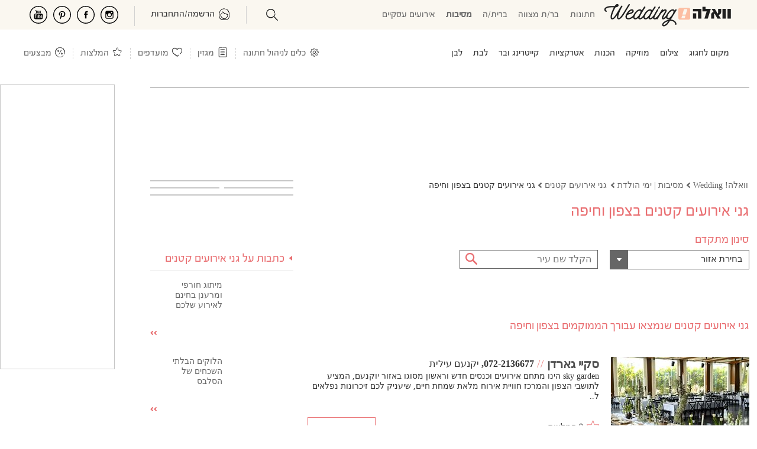

--- FILE ---
content_type: text/html; charset=utf-8
request_url: https://mazaltov.walla.co.il/parties/smalleventsgardens/north/
body_size: 234206
content:

<!doctype html><html xmlns="http://www.w3.org/1999/xhtml" lang="he-IL" xml:lang="he-IL" dir="rtl"><head>
<!-- Google tag (gtag.js) --><script async src="https://www.googletagmanager.com/gtag/js?id=G-DH9XB0N9C4"></script><script>window.dataLayer = window.dataLayer || [];function gtag() { dataLayer.push(arguments); } gtag('js', new Date()); gtag('config', 'G-DH9XB0N9C4');</script>
<meta charset="utf-8" /><title>
	גני אירועים קטנים למסיבות | ימי הולדת  בצפון וחיפה
</title><meta name="viewport" content="width=device-width, initial-scale=1" /><meta http-equiv="X-UA-Compatible" content="IE=edge" /><meta name="mobile-web-app-capable" content="yes" /><meta name="theme-color" content="#333" /><meta name="apple-mobile-web-app-status-bar-style" content="#333" /><meta name="apple-itunes-app" content="app-id=555286099, app-argument=https://itunes.apple.com/il/app/walla!-mazal-tov-ww-lh!-mzl-twb/id555286099?mt=8" /><meta name="description" content="גני אירועים קטנים למסיבות, ימי הולדת  בצפון וחיפה – וואלה! Wedding אתר האירועים של וואלה! מאגד עבורכם את כל המידע על גני אירועים קטנים למסיבות, ימי הולדת  בצפון וחיפה" />
<meta name="keywords" content="גני אירועים קטנים,מקום לחגוג,מסיבות,בצפון וחיפה" />
<meta name="robots" content="index, follow" /><meta property="og:locale" content="he_IL" />
<meta property="og:title" content="גני אירועים קטנים למסיבות | ימי הולדת  בצפון וחיפה"/>
<meta property="og:description" content="גני אירועים קטנים למסיבות, ימי הולדת  בצפון וחיפה – וואלה! Wedding אתר האירועים של וואלה! מאגד עבורכם את כל המידע על גני אירועים קטנים למסיבות, ימי הולדת  בצפון וחיפה"/>
<meta property="og:type" content="article"/>
<meta property="og:url" content="https://mazaltov.walla.co.il/parties/smalleventsgardens/"/>
<meta property="og:image" content="https://mazaltov.walla.co.il/images/index/toolbar/index/13/41_1.jpg"/><link rel="image_src" href="https://mazaltov.walla.co.il/images/index/toolbar/index/13/41_1.jpg" /><meta property="og:site_name" content="וואלה! מזל טוב"/>
<meta property="fb:admins" content="537809627" /><meta property="fb:app_id" content="705026717563167" /><link rel="shortcut icon" href="/images/favicon.ico" /><style>@charset "UTF-8";*{margin:0;padding:0;}html{height:100%;}html,body,div,span,applet,object,iframe,h1,h2,h3,h4,h5,h6,p,blockquote,pre,a,abbr,acronym,address,big,cite,code,del,dfn,em,font,img,ins,kbd,q,s,samp,small,strike,strong,sub,sup,tt,var,dl,dt,dd,ol,ul,li,fieldset,form,label,legend,table,caption,tbody,tfoot,thead,tr,th,td{margin:0;padding:0;border:0;outline:0;font-weight:normal;font-style:inherit;font-family:inherit;font-size:14px;vertical-align:baseline;}img{border:none;}.fux{color:#e96e71 !important;}body{text-align:right;direction:rtl;color:#333;}body.wed-chn header:not([data-v="24"])>nav>div>ul li.nav-top-cont{font-size:16px;}body.wed-chn header:not([data-v="24"])>nav>div>ul li.nav-top-cont a{font-size:16px;}body.wed-chn header:not([data-v="24"])>nav>div>ul li.nav-top-cont a span{color:#e96e71;}body.wed-chn header:not([data-v="24"])>nav>div>ul li.nav-top-cont .ban-bsn{padding:20px 0;}body.wed-chn header:not([data-v="24"])>nav>div>ul li.nav-top-cont .ban-bsn img{width:100%;height:160px;}body.wed-chn header:not([data-v="24"])>nav>div>ul li.nav-top-cont .ban-bsn p{text-align:center;}body.wed-chn header:not([data-v="24"])>nav>div>ul:first-child{width:605px;}body.wed-chn header:not([data-v="24"])>nav>div>ul.nav-cont{position:relative;}body.wed-chn header:not([data-v="24"])>nav>div>ul.nav-cont>li:first-child:before{content:'חינם';position:absolute;font-weight:bold;color:#e96e71;padding:5px 15px 2px;border:1px solid #fcbea3;top:-14px;background-color:#fff;border-radius:10px;right:10px;}body.wed-chn header:not([data-v="24"])>nav>div>ul.nav-cont>li:first-child:after{content:'';position:absolute;border:solid 8px;border-color:#fcbea3 transparent transparent transparent;right:32px;top:13px;}body.wed-chn header:not([data-v="24"])>nav>div>ul.nav-cont>li:first-child>div{right:-640px;}body.wed-chn header:not([data-v="24"])>nav>div>ul.nav-cont>li:first-child>div img{width:490px;}input[type=password]{text-align:left;direction:ltr;}input[type=checkbox]{width:13px;height:13px;}ol,ul,li{list-style:none;}a:link,a:visited,a:hover,a:active{color:#666;}a:link,a:visited{text-decoration:none;cursor:pointer;}a:hover{text-decoration:underline;}::-webkit-input-placeholder{color:#767676;}:-moz-placeholder{color:#767676;}::-moz-placeholder{color:#767676;}:-ms-input-placeholder{color:#767676;}@font-face{font-family:'ReformaRegular';src:url(/fonts/reforma/reformaregularwebfont.eot?);src:url(/fonts/reforma/reformaregularwebfont.eot?#iefix) format("embedded-opentype"),url(/fonts/reforma/reformaregularwebfont.ttf) format("truetype");font-display:swap;}@font-face{font-family:'OpenSans-Regular';src:url(/fonts/OpenSans/OpenSans-Regular.eot?);src:url(/fonts/OpenSans/OpenSans-Regular.eot?#iefix) format("embedded-opentype"),url(/fonts/OpenSans/OpenSans-Regular.ttf) format("truetype");font-weight:normal;font-style:normal;font-display:swap;}.flex{display:flex;}.flex.center-items{align-items:center;}.space-between{justify-content:space-between;}.space-around{justify-content:space-around;}.wrap{flex-wrap:wrap;}.align-space-between{align-content:space-between;}.grid{display:grid;}.center{text-align:center;}.clearfix{display:inline-block;}.clearfix:after{content:".";display:block;clear:both;visibility:hidden;line-height:0;height:0;}html[xmlns] .clearfix{display:block;}* html .clearfix{height:1%;}*,*:focus{outline:none;}h1{font-size:20px;}h2{font-size:18px;}h3{font-size:16px;}.scale{-moz-transform:scaleX(-1) scaleY(-1);-o-transform:scaleX(-1) scaleY(-1);-webkit-transform:scaleX(-1) scaleY(-1);transform:scaleX(-1) scaleY(-1);}.spt-inx{background:url(/images/sprite/index/index.png) left top no-repeat;display:inline-block;}.spt-top{background:url(/images/sprite/index/top.png) left top no-repeat;}.inline-block{display:-moz-inline-stack;display:inline-block;zoom:1;*display:inline;}.input-email{text-align:left;direction:ltr;}.none{display:none !important;}.block{display:block;}.fb-share-tool{background:transparent url(/images/global/share/shareFacebook.png) no-repeat scroll left top;width:97px;height:33px;cursor:pointer;}.banner-tower-container{position:fixed;left:0;top:143px;}[data-google-query-id]:not(#ad_dfp_mobile_maavaron_320){border:1px solid #c6c6c6;}.master{padding-top:143px;}.master .master-index{width:1013px;min-height:700px;background-color:#fff;margin:10px auto;}.master .master-index .master-header{position:relative;padding:7px 20px 20px;background-color:#fff;z-index:1000;}.master .master-index .master-footer{margin:8% 0 0;}.master .master-index .master-footer .master-footer-content{background-color:#fff;padding:20px 0;max-width:705px;}.master .master-index .master-footer .master-footer-content h2{font-weight:600;margin:30px 0;}.master .master-index .master-footer .master-footer-content span{margin:0 3px;}header *,#a-search *,#slideMenu *{box-sizing:border-box;-moz-box-sizing:border-box;-webkit-box-sizing:border-box;}header:not([data-v="24"]){position:fixed;right:0;left:0;top:0;background-color:#fff;z-index:3;border-bottom:1px solid #c6c6c6;}header:not([data-v="24"]) *{font-family:ReformaRegular,Arial;font-size:16px;}header:not([data-v="24"]) i{margin-top:-4px;}header:not([data-v="24"]) .clearfix>*{float:right;}header:not([data-v="24"]) .logo-cont{margin:-5px 0 0 40px !important;}header:not([data-v="24"]) #nav-index{position:relative;}header:not([data-v="24"]) #nav-index nav{position:relative;}header:not([data-v="24"]) #nav-index nav ul.nav-chn{margin:2px 3% 0;width:48%;display:table !important;}header:not([data-v="24"]) #nav-index nav ul.nav-chn li{display:table-cell;width:20%;text-align:center;}header:not([data-v="24"]) #nav-index nav ul.nav-chn li a{font-size:16px;}header:not([data-v="24"]) #nav-index nav ul.nav-chn li.selected a{font-weight:bold;}@media(min-width:767px){header:not([data-v="24"]) #nav-index{height:50px;padding:10px 0 20px;}header:not([data-v="24"]) #nav-index nav{width:1013px;}}@media(max-width:767px){header:not([data-v="24"]) #nav-index{padding:0 2%;height:44px;}}header:not([data-v="24"]) #ham{background-position:-417px -408px;}header:not([data-v="24"]) #back{background-position:-323px -443px;width:22px;}header:not([data-v="24"]) #min-search{background-position:-362px -335px;display:block;margin:-4px 10px 0 1% !important;}header:not([data-v="24"]) #top-external-cont{position:absolute;float:left;top:6px;left:18px;}header:not([data-v="24"]) #top-external-cont>span.spt-top{background-position:-115px -75px;width:25px;height:20px;display:inline-block;}header:not([data-v="24"]) #top-external-cont>span.spt-top a{display:block;width:100%;height:100%;}header:not([data-v="24"]) #top-external-cont>span.spt-top.facebook{background-position:-91px -74px;}header:not([data-v="24"]) #top-external-cont>span.spt-top.pinterest{background-position:-143px -74px;}header:not([data-v="24"]) #top-external-cont>span.spt-top.youtube{background-position:-172px -73px;}header:not([data-v="24"]) #top-external-cont>span.spt-top.dots{background-position:-63px -73px;}header:not([data-v="24"]) #top-external-cont>span.spt-top{display:block;}header:not([data-v="24"]) #top-external-cont>span.spt-top.dots{display:none;}header:not([data-v="24"])>nav{border-top:1px solid #c6c6c6;}header:not([data-v="24"])>nav>div{width:1013px;margin:0 auto;position:relative;}header:not([data-v="24"])>nav>div>ul>li.nav-top-cont span.spt-top,header:not([data-v="24"])>nav>div>ul .spt-top.sep{width:10px;height:8px;display:inline-block;background-position:-114px -25px;margin:0 5px;}header:not([data-v="24"])>nav>div>ul>li.nav-top-cat span.spt-top{background-position:-130px -25px;}header:not([data-v="24"])>nav>div>ul>li>div>span.arr-pointer.spt-top{background-position:-258px -79px;height:14px !important;width:20px !important;margin:-1px 0 0;position:absolute;z-index:1;}header:not([data-v="24"])>nav>div>ul:first-child{width:585px;overflow:hidden;height:52px;}header:not([data-v="24"])>nav>div>ul>li.nav-top-cont{font-size:18px;cursor:pointer;}header:not([data-v="24"])>nav>div>ul>li.nav-top-cont:hover{color:#e96e71;}header:not([data-v="24"])>nav>div>ul>li.nav-top-cont>div{position:absolute;-moz-transition-delay:.4s;-o-transition-delay:.4s;-webkit-transition-delay:.4s;transition-delay:.4s;visibility:hidden;width:1013px;top:52px;right:0;background-color:#fff;height:199px;border-top:1px solid #c6c6c6;border-bottom:1px solid #e96e71;}header:not([data-v="24"])>nav>div>ul>li.nav-top-cont>div img{width:200px;height:197px;float:left;}header:not([data-v="24"])>nav>div>ul>li.nav-top-cont>div ul{height:190px;overflow:hidden;margin:9px 0 0;}header:not([data-v="24"])>nav>div>ul>li.nav-top-cont>div ul>li{padding:3px 5px 7px;margin:5px 30px 4px 0;width:210px;border-bottom:1px solid #dadada;}header:not([data-v="24"])>nav>div>ul>li.nav-top-cont>div ul>li a{color:#666;text-decoration:none;font-size:16px;}header:not([data-v="24"])>nav>div>ul>li.nav-top-cont>div ul>li a:hover{color:#ec9c9f;}header:not([data-v="24"])>nav>div>ul>li.nav-top-cont>div ul>li.no-brdr{border-color:#fff;}header:not([data-v="24"])>nav>div>ul>li.nav-top-cont>div>div{position:relative;}header:not([data-v="24"])>nav>div>ul>li.nav-top-cont:hover>div{visibility:visible;transition-delay:.4s;-webkit-transition-delay:.4s;}header:not([data-v="24"])>nav>div>ul>li.nav-top-cont div>div>span.spt-top.s-arr{background-position:-104px -60px;width:35px;height:4px;position:absolute;top:196px;right:-35px;display:none;}header:not([data-v="24"])>nav>div>ul>li.nav-top-cont div>div>span.spt-top.lFade{background-position:-63px -60px;right:1009px;}header:not([data-v="24"])>nav>div>ul>li.nav-top-cont>a{color:#e96e71;font-size:18px;}header:not([data-v="24"])>nav>div>ul>li.nav-top-cont>div ul>li:last-child,header:not([data-v="24"])>nav>div>ul>li.tbl-2>div ul>li:nth-last-child(2),header:not([data-v="24"])>nav>div>ul header nav>div ul>li.tbl-3>div ul>li:nth-last-child(2),header:not([data-v="24"])>nav>div>ul>li.tbl-3>div ul>li:nth-last-child(3){border-color:#fff;}header:not([data-v="24"])>nav>div>ul>li.tbl-1>div ul{width:242px;}header:not([data-v="24"])>nav>div>ul>li.tbl-1>div img{width:751px;}header:not([data-v="24"])>nav>div>ul>li.tbl-2>div ul{width:520px;}header:not([data-v="24"])>nav>div>ul>li.tbl-2>div img{width:492px;}header:not([data-v="24"])>nav>div>ul>li.tbl-3>div ul{width:780px;}header:not([data-v="24"])>nav>div>ul>li.tbl-3>div img{width:233px;}header:not([data-v="24"])>nav>div ul>li.nav-top-cont,header:not([data-v="24"])>nav>div ul header nav>div>ul>li.nav-top{padding:19px 0 17px;color:#000;height:52px;}header:not([data-v="24"])>nav>div ul.nav-cont>li.nav-top-cont{color:#e96e71;font-size:18px;}header:not([data-v="24"])>nav>div ul>li.nav-top-cat.selected{font-weight:bold;}header:not([data-v="24"])>nav .spt-top.sep{background-position:-198px -122px;width:10px;height:52px;margin:0 7px;}header:not([data-v="24"])>nav .nav-top-wedon a{height:74px;width:102px;position:absolute;background-position:-65px -112px;display:block;left:0;top:-21px;}header:not([data-v="24"])>nav .nav-top-wedon:hover a{background-position:-65px -190px;}@media(min-width:1012px){header:not([data-v="24"]){padding:14px 0 0;}}@media(max-width:1012px){header:not([data-v="24"]){height:44px;}}i{width:30px;height:25px;cursor:pointer;display:none;float:left !important;}i.i-profile{background:url(/public/icons/profile.svg) 0 0 no-repeat;}i.i-search{background:url(/public/icons/search.svg) 0 0 no-repeat;background-position:initial !important;}i.i-tools{background:url(/images/icons/Settings-icon.png) 0 0 no-repeat;background-size:contain;}i.i-aticles{background:url(/images/icons/i-notes.jpg) 0 0 no-repeat;background-size:contain;}i.i-favo{background:url(/public/icons/heart.svg) 0 0 no-repeat;}i.i-reco{background:url(/public/icons/star.svg) 0 0 no-repeat;}i.i-sale{background:url(/public/icons/sale.svg) 0 0 no-repeat;}i.i-ham{background:url(/public/icons/ham.svg) 0 0 no-repeat;}.party-chn header nav>div>ul>li.nav-top-cont span.spt-top{margin:0 8px;}.brit-chn header nav>div>ul>li.nav-top-cont span.spt-top,.mizva-chn header nav>div>ul>li.nav-top-cont span.spt-top{margin:0 3px;}.congress-chn header nav>div>ul:first-child{width:619px;}.brit-chn header nav>div>ul:first-child{width:623px;}.mizva-chn header nav>div>ul:first-child{width:630px;}#loader-pages,.master-popup-banner{display:none;}#a-search{display:none;top:120px;}#navUser{float:left;margin:0 0 -4px;cursor:pointer;}#navUser .guest-cont{color:#e96e71;}#navUser .guest-cont span{padding:0 6px;color:#888;}#navUser .settings-box{position:relative;display:none;top:-25px;}#navUser ul.setting-panel{position:absolute;top:30px;border:1px solid #ec8a8b;padding:0 10px 10px;background-color:#fff;width:250px;z-index:1;margin-right:-139px;}#navUser ul.setting-panel:before,#navUser ul.setting-panel:after{content:"";position:absolute;width:0;height:0;border:solid 8px;border-color:transparent transparent #ec8a8b transparent;left:23px;top:-16px;}#navUser ul.setting-panel:after{border-color:transparent transparent #fff transparent;top:-15px;}#navUser ul.setting-panel li.set-tlt{position:relative;margin:9px 0 5px;}#navUser ul.setting-panel li.set-tlt>div a,#navUser ul.setting-panel li.set-tlt>div:first-child{color:#ec8a8b;border-bottom:1px solid #ec8a8b;cursor:pointer;width:100%;padding:5px 0;text-decoration:none;}#navUser ul.setting-panel li.set-tlt>div.evt-current{padding:8px 0 0;font-weight:bold;}#navUser ul.setting-panel li.set-tlt>div.evt-current span{float:left;font-size:14px;margin:1px 0 0;}#navUser ul.setting-panel li.set-tlt>div.evt-current span.edit-event{color:#e96e71;cursor:pointer;text-decoration:underline;}#navUser ul.setting-panel li.set-tlt>i.spt-top{top:10px;left:0;position:absolute;height:15px;width:20px;background-position:-320px -414px;display:inline-block;}#navUser ul.setting-panel li.set-tlt>ul{display:none;}#navUser ul.setting-panel li.set-tlt>ul li.ue span{color:#9b9b9b;float:left;font-size:12px;margin-top:2px;}#navUser ul.setting-panel li.set-tlt.selected,#navUser ul.setting-panel li.set-tlt.keep-open{cursor:default;display:grid;}#navUser ul.setting-panel li.set-tlt.selected>ul,#navUser ul.setting-panel li.set-tlt.keep-open>ul{display:block;}#navUser ul.setting-panel li.set-tlt.selected>i.spt-top,#navUser ul.setting-panel li.set-tlt.keep-open>i.spt-top{background-position:-422px -449px;}#navUser ul.setting-panel li.action{padding:18px 0 0 !important;}#navUser ul.setting-panel li,#navUser ul.setting-panel li a{cursor:pointer;color:#666;}#navUser li.ue{padding:10px 0 0;display:flow-root;}#navUser li.ue>i.spt-top{background-position:-123px -18px;height:18px;display:inline-block;width:20px;float:right !important;}#navUser li.ue>i.spt-top.current>span.spt-top{background-position:-10px -166px;}#navUser li.ue:hover{text-decoration:underline;}#navUser .action i.spt-top,#navUser .action #navUser .ue i.spt-top{width:22px;height:30px;display:inline-block;cursor:pointer;margin:-5px 0 0 8px;float:right !important;background-position:-10px -51px;background-color:#fff;}#navUser .action.update-email i.spt-top{background-position:-10px -88px;}#navUser .action.new-event i.spt-top{background-position:-7px -236px;}#navUser .action.edit-event i.spt-top{background-position:-7px -272px;}#navUser .action.delete-event i.spt-top{background-position:-235px -113px;}#navUser .action.logout i.spt-top{background-position:-7px -128px;}#navUser .master-username{color:#e87072;text-align:right;direction:rtl;padding:0 0 0 8px;border-left:1px solid #ed9297;float:right;}#navUser span.setting-icon{display:block;background-position:-8px -12px;height:23px;width:22px;margin:-5px 10px 9px 0;cursor:pointer;}#navUser span.login-icon{display:none;background-position:-232px -138px;height:30px;width:25px;margin:-12px 10px 0 0;cursor:pointer;direction:ltr;}#navUser.logged span.login-icon{background-position-x:-273px;display:inline-block;}#navUser.logged.notify span.login-icon{background-position-x:-312px !important;}#navUser ul#mnu-tools{padding:20px 0 0;}#navUser ul#mnu-tools li{padding:5px 0;}#navUser ul#mnu-tools li>i{display:inline-block;float:right !important;width:30px;margin:-6px 0 0 5px;height:26px;}#navUser ul#mnu-tools li>a{display:block;width:100%;height:100%;min-height:25px;}#navUser ul#mnu-tools li.tool-guest i{background-position:-270px -113px;}#navUser ul#mnu-tools li.tool-budget i{background-position:-426px -113px;}#navUser ul#mnu-tools li.tool-favorite i{background-position:-386px -113px;}#navUser ul#mnu-tools li.tool-task i{background-position:-349px -113px;}#navUser ul#mnu-tools li.tool-table i{background-position:-310px -116px;}#navUser ul#mnu-tools li.tool-rsvp i{background-position:-348px -147px;}#navUser ul#mnu-tools li.tool-packages{padding-right:30px;background:url(/images/icons/package_p.svg) no-repeat 0 0;background-size:20px;background-position:right 3px;margin-right:4px;}#navUser ul#mnu-tools li.tool-packages i{display:none;}#navUser ul#mnu-tools li.tool-digi{padding-right:30px;background:url(/images/icons/digi_p.svg) no-repeat 0 0;background-size:20px;background-position:right 3px;margin-right:4px;}#navUser ul#mnu-tools li.tool-digi i{display:none;}#navUser ul#mnu-tools li.tool-timing{padding-right:30px;background:url(/images/icons/date_p.svg) no-repeat 0 0;background-size:20px;background-position:right 3px;margin-right:4px;}#navUser ul#mnu-tools li.tool-timing i{display:none;}#slideMenu{top:0;right:0;width:100%;height:calc(100% + 100px);height:-moz-available;height:-webkit-fill-available;z-index:9999;display:none;}#slideMenu *{font-family:alef,Arial;}#slideMenu .slide-menu-cont{background-color:#fff;position:relative;width:100%;padding:35px 0;overflow:scroll;height:100%;}#slideMenu .slide-menu-cont #slide-head{padding:7px 15px 6px;border-bottom:#e96e71 1px solid;height:40px;position:fixed;width:100%;top:0;right:0;background-color:#fff;z-index:1;}#slideMenu .slide-menu-cont #slide-head .swipe-wrp{width:90%;height:34px;display:inline-block;}#slideMenu .slide-menu-cont #slide-head .swipe-wrp *{height:100%;}#slideMenu .slide-menu-cont #slide-head .swipe-wrp .owl-stage .owl-item{width:auto !important;}#slideMenu .slide-menu-cont #slide-head .swipe-wrp .owl-stage .owl-item div{color:#e96e71;font-size:125%;padding:4px 0 0;}#slideMenu .slide-menu-cont #slide-head .swipe-wrp .owl-stage .owl-item div.selected{font-weight:bold;border-bottom:#e96e71 3px solid;}#slideMenu .slide-menu-cont #slide-head span{margin-left:10px;color:#333;font-size:24px;font-weight:bold;vertical-align:10px;}#slideMenu .slide-menu-cont nav{margin-top:7px;}#slideMenu .slide-menu-cont nav a{font-size:18px;color:#e96e71;display:table-cell;vertical-align:middle;width:100%;padding:0;}#slideMenu .slide-menu-cont nav li{display:table;width:100%;position:relative;opacity:.8;height:45px;padding:0 14px 0 0;}#slideMenu .slide-menu-cont nav li:last-child{border:0;}#slideMenu .slide-menu-cont nav .cat-menu{width:100%;}#slideMenu .slide-menu-cont nav .cat-menu>div{height:42px;padding:11px 14px 0;font-size:18px;}#slideMenu .slide-menu-cont nav .cat-menu>div a{display:inline;}#slideMenu .slide-menu-cont nav .cat-menu>div span{float:left;display:inline-block;height:15px;width:20px;vertical-align:-8px;background-position:-320px -414px;}#slideMenu .slide-menu-cont nav .cat-menu>div span.spt-top{margin-top:0;}#slideMenu .slide-menu-cont nav .cat-menu ul{display:none;width:100%;}#slideMenu .slide-menu-cont nav .cat-menu ul li{height:40px;}#slideMenu .slide-menu-cont nav .cat-menu ul li a{color:#333;padding:0 25px 0 0;}#slideMenu .slide-menu-cont nav .cat-menu.selected>div{color:#e96e71;}#slideMenu .slide-menu-cont nav .cat-menu.selected>div span{background-position:-422px -449px;}#slideMenu .slide-menu-cont nav .cat-menu.selected ul{display:block;border-bottom:1px solid #e4e4e4;padding:0 0 10px;}#slideMenu .slide-menu-cont nav .cat-menu[data-catid="655"] span,#slideMenu .slide-menu-cont nav .cat-menu[data-catid="4"] span{margin-top:-15px;}#slideMenu .slide-menu-cont nav ul.more-menu{border-top:1px solid #e4e4e4;margin:12px 0 0;padding:15px 0 10px;}#slideMenu .slide-menu-cont nav ul.more-menu li{height:40px;}#slideMenu .slide-menu-cont nav ul.more-menu li a span{display:inline-block;height:25px;width:30px;vertical-align:-7px;background-position:-10px -405px;margin:0 0 0 5px;}#slideMenu .slide-menu-cont nav ul.more-menu li.home-menu a span{background-position-y:-404px;}#slideMenu .slide-menu-cont nav ul.more-menu li.sales-menu a span{background-position-x:-156px;}#slideMenu .slide-menu-cont nav ul.more-menu li.article-menu a span{background-position-x:-203px;}#slideMenu .slide-menu-cont nav ul.more-menu li.nbn-menu a span{background-position:-253px -407px;}#slideMenu .slide-menu-cont nav ul.more-menu li.recommend-menu a span{background-position-x:-112px;}#slideMenu .slide-menu-cont nav ul.more-menu li.catalog-ev-menu a span{background-position:-62px -444px;height:29px;}#slideMenu .slide-menu-cont nav ul.more-menu li.catalog-br-menu a span{background-position:-12px -444px;height:29px;}#slideMenu .slide-menu-cont nav ul.more-menu li.tools-menu a span{background-position-x:-63px;}.bread-crumbs li{float:right;}.bread-crumbs li:not(:first-child){margin:0 2px 0;}.bread-crumbs li:not(:last-child)>span{background-image:url(/images/sprite/index/search.png);display:inline-block;width:10px;height:10px;background-position:-56px -26px;}.bread-crumbs li a{font-size:12px;color:#666;margin:0 2px 0;width:auto;}.ls-cluster{margin:4px 0 14px;}.ls-cluster .ls-header{background-color:#666;width:200px;margin-right:6px;padding:2px 5px;color:#fff;font-family:ReformaRegular,Arial;font-size:18px;}.ls-cluster .ls-header a{text-decoration:none;color:#fff;font-family:ReformaRegular,Arial;font-size:18px;}.ls-cluster .ls-cont{border:1px solid #c7c7c7;padding:6px;width:249px;background-color:#fff;}.ls-cluster .ls-cont ul li{margin-bottom:5px;border-bottom:1px solid #c9c9c9;padding-bottom:5px;}.ls-cluster .ls-cont ul li .cont-img{float:right;display:inline;border:solid 1px #c7c7c7;margin:3px 0 0 10px;}.ls-cluster .ls-cont ul li .cont-img img{width:70px;height:70px;}.ls-cluster .ls-cont ul li .cont-info .article-desc{font-size:12px;}.ls-cluster .ls-cont ul li h3 a{color:#818181;font-size:12px;font-weight:bold;}.ls-cluster .ls-cont .ls-spl-sale .cont-info{width:128px;float:right;display:inline;}.ls-cluster .ls-cont .ls-spl-sale .deal-desc{color:#a0a0a0;}.ls-cluster ul li.seo-link{margin-bottom:0;}.ls-cluster ul li.seo-link a{color:#818181;}footer{margin:20px 0 30px;}footer .clearfix>*{float:right;}footer .ftr-seo{display:table;width:980px !important;margin:80px auto 15px !important;}footer .ftr-seo>ul{width:100%;display:table-row;}footer .ftr-seo>ul h4{color:#e96e71;text-decoration:underline;margin-bottom:5px;font-weight:bold;font-size:15px;line-height:22px;}footer .ftr-seo>ul>li{display:table-cell;border-left:1px solid #ffe8e8;padding:0 28px;min-width:20%;}footer .ftr-seo>ul>li:first-child{padding-right:0;}footer .ftr-seo>ul>li:last-child{border:0;}footer .ftr-seo>ul>li ul li:last-child{padding:0 0 20px;}footer .ftr-seo ul li{font-size:14px;color:#666;margin:4px 0 !important;}footer .ftr-seo ul li.seo-ftr-tlt{text-decoration:underline;margin:0 0 20px;}footer .ftr-seo ul li a{color:#666;font-size:14px;}.bottom-bar{width:850px;margin:50px auto 0;text-align:center;padding:60px 0;}.bottom-bar ul{margin:0 auto;width:100%;display:flex;}.bottom-bar ul li{padding-left:6px;margin-right:6px;border-left:solid 1px #bbb;flex:1;}.bottom-bar ul li:last-child{border-left:none;}.bottom-bar ul li a{color:#787878;font-size:14px;height:16px;overflow:hidden;display:block;line-height:16px;}.bottom-bar .all-rights{margin:5% auto;color:#787878;}#popupVSButton,#popupVSChat{z-index:0 !important;}#pubTools{display:none;width:0;height:0;}nagishli#NagishLiTag>div#NagishLiBar{z-index:2 !important;display:none;}nagishli#NagishLiTag>div#NagishLiBar>ul#NagishLiMenus{min-width:300px !important;max-width:320px !important;}nagishli#NagishLiTag #NagishLiToggleMenus{font-size:18px !important;margin:2px 0 0 3px;line-height:16px !important;}nagishli#NagishLiTag.is-open>#NagishLiBar{left:0 !important;bottom:0 !important;top:auto !important;right:auto !important;max-width:350px;}nagishli#NagishLiTag.is-open #NagishLiBarStrip.open img{width:23px !important;}nagishli#NagishLiTag:not(.is-open)>#NagishLiBar{top:35% !important;left:0 !important;right:auto !important;}@media(min-width:767px){nagishli#NagishLiTag:not(.is-open)>#NagishLiBar{z-index:4 !important;top:74px !important;}}nagishli#NagishLiTag:not(.is-open)>#NagishLiBar #NagishLiBarStrip:not(.open){width:36px;height:40px;overflow:hidden;border-radius:0 10px 10px 0;border:2px solid #fff;border-left:0;box-shadow:none !important;}nagishli#NagishLiTag:not(.is-open)>#NagishLiBar #NagishLiBarStrip:not(.open) img{padding:5px !important;margin:-10px -10px 0 0;width:36px;}@media(max-width:1230px){.master .master-index,.bottom-bar{margin:4px auto;}#nav-index>nav,header nav>div{margin:0 auto;}#top-external-cont,.banner-tower-container,.banner-tower-container{display:none !important;}}@media(min-width:1230px){.master .master-index,.bottom-bar{margin:4px 1% 10px auto;}header:not([data-v="24"])>nav{margin:0 0 0 auto !important;}header:not([data-v="24"])>nav ul.nav-chn{margin:2px 4% 0;}header:not([data-v="24"])>nav>div{margin:0 1% 0 auto !important;}header:not([data-v="24"]) #nav-index .logo-cont{margin-right:1% !important;}footer{width:calc(100% - 200px) !important;}#top-external-cont,.banner-tower-container{display:block;}}@media(min-width:1320px){.master .master-index,#nav-index>nav,header:not([data-v="24"])>nav>div{margin-right:5% !important;}header:not([data-v="24"]) #nav-index .logo-cont{margin-right:0 !important;}#pubTools{display:block !important;width:auto;height:auto;}#pubTools a{color:#fff;}}@media(min-width:1530px){#nav-index>nav,header:not([data-v="24"]) nav>div,.master .master-index,.bottom-bar{margin:0 auto !important;}footer{margin:0 auto !important;}}@media(min-width:1100px){div>div>span.spt-top.s-arr{display:block !important;}}@media(max-width:1012px){.master{padding-top:116px;margin-top:25px;}.master .master-index,.master .content-left{width:100% !important;}.master .layout-right-col{width:calc(100% - 242px) !important;margin:0 0 !important;padding:0 0 0 2%;}.master .layout-a .layout-main{padding:0 2%;}.full-width>div{width:100% !important;}.fw{margin-right:-2% !important;width:104% !important;padding-right:2% !important;padding-left:2% !important;}header:not([data-v="24"]){background-color:#fff !important;padding:0;}header:not([data-v="24"]) #nav-index nav{padding:6px 0 0;}header:not([data-v="24"]) #nav-index nav ul.nav-chn{margin:2px -3% 0 !important;}header:not([data-v="24"]) #nav-index nav ul.nav-chn li{width:18.5% !important;}header:not([data-v="24"]) #nav-index nav ul.nav-chn li:last-child{width:26% !important;}header:not([data-v="24"])>nav{width:100%;}header:not([data-v="24"])>nav .ban-bsn{display:none;}header:not([data-v="24"])>nav>div>ul{width:calc(100% - 410px) !important;max-height:52px;overflow:hidden;padding:0 1%;}header:not([data-v="24"])>nav>div>ul li>div{width:100%;}header:not([data-v="24"])>nav ul li.nav-top-cont>div{width:100% !important;}header:not([data-v="24"])>nav ul li.nav-top-cont>div>*{width:100% !important;}header:not([data-v="24"])>nav ul li.nav-top-cont.tbl-1 ul{width:30% !important;}header:not([data-v="24"])>nav ul li.nav-top-cont.tbl-1 ul li{width:90%;margin:5px 3%;}header:not([data-v="24"])>nav ul li.nav-top-cont.tbl-1 img{width:70%;}header:not([data-v="24"])>nav ul li.nav-top-cont.tbl-2 ul{width:50% !important;}header:not([data-v="24"])>nav ul li.nav-top-cont.tbl-2 ul li{width:45%;margin:5px 2% 0;}header:not([data-v="24"])>nav ul li.nav-top-cont.tbl-2 img{width:50%;}header:not([data-v="24"])>nav ul li.nav-top-cont.tbl-3 ul{width:75% !important;}header:not([data-v="24"])>nav ul li.nav-top-cont.tbl-3 ul li{width:29%;margin:5px 2% 0;}header:not([data-v="24"])>nav ul li.nav-top-cont.tbl-3 img{width:25%;}header:not([data-v="24"])>nav ul.nav-cont{width:33% !important;}#min-search{background-position-y:-11px;}#navUser .master-username{display:none;}#navUser span.setting-icon{margin:0;}footer .bottom-bar>ul{display:inline-block;width:90%;margin:20px auto 50px;}footer .bottom-bar>ul li{display:inherit;}footer .bottom-bar .all-rights{width:100%;}footer .ftr-seo>ul>li{padding:0 2%;float:right;width:46%;padding-right:2% !important;margin:0 0 10px;}footer .ftr-seo>ul>li:nth-child(even){border:0;padding:0 2% 0 0;}}@media(max-width:767px){.master{margin-top:0;}.bread-crumbs{margin-top:50px !important;padding:8px 2%;background-color:#fdfbfd;display:flex;}.bread-crumbs ol{max-width:100% !important;}[data-google-query-id] *{margin:0 auto;width:320px;}#a-search{top:40px;}.ban-insp,#navUser .guest-cont{display:none;}#navUser span.login-icon{display:inline-block;margin:-3px 0 0 0;}.master{padding:0 0 40px;}.master .master-index .layout-right-col,.master .master-index .layout-left-col{width:100% !important;padding:0;}.master .master-index .master-footer .master-footer-content{width:100%;}#ham{display:block;float:right !important;margin:-3px 0 0 1% !important;}header:not([data-v="24"]) #nav-index nav>i{margin:3px 0 0 !important;}header:not([data-v="24"]) #nav-index .logo-cont{margin:1px 28% 0 auto !important;}header:not([data-v="24"]) #nav-index .logo-cont a{display:inline;}#head-logo{width:40%;min-height:55px;max-width:232px;height:auto;}#head-logo a img{min-height:55px;}.ac-box-results{max-height:300px !important;overflow-y:scroll !important;}.ac-box-results ul li{padding:2.5% 3% !important;}header:not([data-v="24"]) #nav-index nav ul.nav-chn,header:not([data-v="24"])>nav{display:none !important;}#popupVSButton,#popupVSChat{display:none !important;}#page-scroll-up{right:auto !important;left:4px;bottom:4px !important;}#back,#min-search,#m-search{display:block;}.banner-mobile-bottom{position:fixed;bottom:-1px;left:0;width:100%;z-index:1;background-color:#fff;display:none;}.banner-mobile-bottom [data-google-query-id]{border:0;margin:0 auto;}}@media(max-width:540px){header:not([data-v="24"]) #nav-index .logo-cont{margin:-2px 11px 0 auto !important;}}@media(max-width:340px){#back{display:none !important;}}@charset "UTF-8";.dnt-rmv{color:#000;}.srv-spt{background-image:url(/images/sprite/index/search.png);display:inline-block;width:24px;height:24px;}.srv-655 .search-results-cluster h2{font-size:22px;}h1{margin-top:20px;}.spt-icons{background:url(/images/sprite/icons.png);}.spt-icons.arr-down-pink{width:20px;height:20px;display:inline-block;background-position:-462px -33px;}.spt-icons.arr-down-pink.clicked{background-position-x:-425px;}.master *:not(.master-popup-banner>div){box-sizing:border-box;-moz-box-sizing:border-box;-webkit-box-sizing:border-box;}.layout-right-col a{display:inline-block;width:100%;}.no-results-cluster{margin:25px 0 70px;font-size:18px !important;}.search-results-cluster .clearfix>*,.search-rows-wrapper .clearfix>*,.optimus-cluster .clearfix>*,.wizard-wrap .clearfix>*{float:right;}.back-office{position:absolute;top:0;right:0;}.back-office a{background-color:#ee8c8b;color:#fff !important;padding:5px;float:right;display:inline-block;margin:-10px 10px;}.seo-snippet{margin:0 0 30px;}.seo-snippet h2{color:#e96e71;font-size:16px;margin:20px 0;}.seo-snippet a{display:inline;color:#e96e71 !important;width:initial;height:initial;}.ban-insp{margin:0 3px 30px;}span.recommend-ico{background-position:-328px -20px;height:19px;width:21px;margin:-2px 0 0 6px;}span.fav{background-position:-369px -18px;}span.fav:hover,span.fav.selected{background-position:-448px -16px;}.search-results-cluster{padding-top:30px;}.search-results-cluster>div>ul{margin:15px 0 0;}.search-results-cluster .banner{width:100%;border:1px solid #c6c6c6;}.service-filter-content{margin:20px 0 55px;}.service-filter-content .filter-cont{border:1px solid #666;position:relative;width:236px;margin:0 0 0 20px;cursor:pointer;float:right;}.service-filter-content .filter-cont>div.top>div{width:87%;padding:5px 10px;font-size:15px;float:right;height:31px;}.service-filter-content .filter-cont>div.top>span.srv-spt{background-position:-132px -14px;width:30px;height:30px;float:left;height:31px;}.service-filter-content .filter-cont ul{position:absolute;z-index:2;background-color:#fff;border:1px solid #666;width:236px;padding:8px;display:none;margin:0 -1px 0 0;}.service-filter-content .filter-cont ul li{padding:5px;}.service-filter-content .filter-cont ul li a:after{content:' >';}.service-filter-content .filter-cont ul li a:hover{color:#e96e71;}.service-filter-content .filter-cont ul li label{cursor:pointer;}.service-filter-content .filter-cont ul li input[type=checkbox]{margin:0 0 0 8px;cursor:pointer;}.service-filter-content .filter-cont ul li.selected a{color:#e96e71;}.service-filter-content #fltr-city-desk{max-width:234px;display:inline-block;position:relative;}.service-filter-content #fltr-city-desk>div{border-color:#666;}.service-filter-content #fltr-city-desk>div input{font-size:16px;width:calc(100% - 40px);padding:6px 10px;}.service-filter-content #fltr-city-desk .autocomp-generic-container{top:33px !important;box-shadow:0 3px 5px #aaa;}.service-filter-content #fltr-city-desk .autocomp-generic-container>div{padding:0 10px;}.service-filter-content #fltr-city-desk .autocomp-generic-container>div>*{font-size:14px !important;}.search-row{margin:25px 0;position:relative;float:right;}.search-row .bsn-details{width:513px;padding:0 20px 0 0;}.search-row .bsn-details a{display:inline-block;width:auto;}.search-row .bsn-details .bsn-title a>h2{font-size:20px;font-weight:bold;color:#4d4d4d;}.search-row .bsn-details .bsn-title>span{color:#ee8c8b;margin:0 5px;font-size:20px;display:inline-block;}.search-row .bsn-details .bsn-description{position:relative;}.search-row .bsn-details .bsn-description>div{width:100%;}.search-row .bsn-details .bsn-description .card>div:first-child{height:78px;}.search-row .bsn-details .bsn-sale{height:22px;visibility:visible;margin:3px 0;}.search-row .bsn-details .bsn-sale .bsn-tlt{color:#ee8c8b;margin:0 0 0 4px;font-size:14px;}.search-row .bsn-contact{margin:2px 0 0;}.search-row .bsn-contact *{font-size:16px;display:inline-block;}.search-row .bsn-contact span{font-weight:bold;}.search-row .bsn-contact [itemprop="telephone"]:not([content="0"]):after{content:", ";}.search-row .recommends-cont .i-cont{margin-top:8px;}.search-row .recommends-cont .i-cont span:last-child{vertical-align:2px;}.search-row .recommends-cont .fav-cont{margin-top:3px;}.search-row .img-cont{position:relative;}.search-row .img-cont span.fav{background-position:-369px -18px;width:24px;height:24px;position:absolute;cursor:pointer;bottom:5px;right:3px;}.search-row .img-cont span.fav.selected,.search-row .img-cont span.fav:hover{background-position:-448px -16px;}.search-row:hover .img-cont span.fav{display:block;}.search-row.bsn-premium .bsn-details .bsn-sale a{color:#ee8c8b;font-weight:bold;}.search-row.bsn-premium .img-cont img{width:234px;height:136px;}.search-row.bsn-gold .bsn-details{width:555px;}.search-row.bsn-gold .bsn-details .bsn-description .card>div:first-child{height:57px;overflow:hidden;}.search-row.bsn-gold .bsn-details .bsn-description .front>div:first-child{height:40px;}.search-row.bsn-gold .img-cont img{width:192px;height:111px;}.search-row.bsn-gold .rolecontent_back:not(.pop-lead),.search-row.bsn-gold .rolecontent_back:not(.pop-lead) .lead-cont{height:100px !important;}.search-row.bsn-gold .lead-cont .lead-fields{margin:7px 0;}.search-row.bsn-gold .lead-cont .terms{margin:5px 0 0;}.search-row.bsn-silver{margin:15px 0 35px;width:100%;}.search-row.bsn-silver .recommends-cont{margin:7px 0 0;}.search-row.bsn-silver .recommends-cont .fav-cont:after{content:"הוספה למועדפים";}.search-row.bsn-silver .recommends-cont .fav-cont.selected:after{content:"עסק מועדף";}.search-row.bsn-silver .recommends-cont .fav-cont span.fav{width:21px;height:26px;display:inline-block;margin:0 18px 0 6px;vertical-align:-6px;cursor:pointer;}.search-row.bsn-silver .bsn-details{padding:0;min-height:100px;width:100%;}.search-row.bsn-silver .bsn-details .bsn-description .card>div:first-child{height:inherit;}.search-row.bsn-silver .bsn-details .bsn-description .front>div:first-child{height:auto;}.search-row.bsn-silver .bsn-details .bsn-sale{height:auto;}.search-row.bsn-basic:first-child{margin:25px 0 5px;}.search-row.bsn-basic .bsn-details{min-height:inherit;}.taken-offer{border:1px solid #e96e71;color:#e96e71;background-color:#fff;width:115px !important;height:36px !important;cursor:pointer;float:left !important;}.taken-offer:before{content:'השאר פרטים  >';text-align:center;width:100%;display:inline-block;margin-top:8px;font-size:16px;font-family:'ReformaRegular';cursor:pointer;}.taken-offer:hover{background-color:#e96e71;color:#fff;}.taken-offer.loader,.lead-cont .actions .btn-send.loader{background-image:none;border:0;color:#e96e71;}.taken-offer.loader:before,.lead-cont .actions .btn-send.loader:before{content:'';}.taken-offer.loader:hover,.lead-cont .actions .btn-send.loader:hover{background-color:initial;}.sent .taken-offer,.sent .taken-offer:hover{background-color:initial;color:#e96e71;border:0;cursor:auto;}.sent .taken-offer:before,.sent .taken-offer:hover:before{content:'- נשלח בהצלחה -';}#btn-mob-filter,#form-cont{display:none;}.lead-cont{padding:3px 0;width:100%;}.lead-cont .actions{float:left !important;margin:0 0 10px;}.lead-cont .actions span{height:20px;display:inline-block;cursor:pointer;}.lead-cont .actions .btn-send{width:100px;background-position:-600px -87px;height:37px;}.lead-cont .actions .close-form{width:45px;background-position:-6px -131px;height:22px;margin:2px 0 0 20px;}.lead-cont .lead-fields{margin:15px 0;}.lead-cont .lead-fields>div{padding:5px;border:1px solid #e96e70;width:48%;background-color:#fff;}.lead-cont .lead-fields>div:last-child{float:left !important;}.lead-cont .lead-fields span{width:40px;padding:0 0 0 5px;border-left:1px solid #e96e70;margin:0 0 0 5px;color:#676767;font-weight:bold;}.lead-cont .lead-fields input{font-size:14px;border:0;width:70%;background-color:transparent;}.lead-cont .terms{margin:3px 0 0;}.lead-cont .terms span{background-position:-72px -131px;height:14px;width:14px;margin:0 0 0 5px;vertical-align:-2px;cursor:pointer;}.lead-cont .terms span.im-off{background-position:-106px -131px;}.lead-cont .terms div a{font-size:14px;font-weight:normal !important;text-decoration:underline;display:inline-block;width:auto;}.lead-cont .terms.err{background-color:#fff;}.lead-cont .terms.err div{color:#000;}.lead-cont .err{background-color:#f6f3ec;border-color:#000 !important;}.lead-cont .err input{color:#e87274;}.rolecontent_back{z-index:1;-webkit-transform:rotateY(-180deg);-ms-transform:rotateY(-180deg);-moz-transform:rotateY(-180deg);-o-transform:rotateY(-180deg);transform:rotateY(-180deg);position:relative;}.card{-moz-transition:.6s;-o-transition:.6s;-webkit-transition:.6s;transition:.6s;-moz-backface-visibility:hidden;-webkit-backface-visibility:hidden;backface-visibility:hidden;position:absolute;}.rounding{z-index:1;-webkit-transform:rotateY(180deg);-ms-transform:rotateY(180deg);-moz-transform:rotateY(180deg);-o-transform:rotateY(180deg);transform:rotateY(180deg);}.rounding_back{z-index:1;-webkit-transform:rotateY(0);-ms-transform:rotateY(0);-moz-transform:rotateY(0);-o-transform:rotateY(0);transform:rotateY(0);}.optimus-cluster{margin:30px auto 0;width:100%;}.optimus-cluster h3{margin-bottom:5px;}.optimus-cluster .extra-desc-optimus{margin:-5px 0 15px;}.optimus-cluster .optimus-cont{margin-bottom:4%;width:32%;height:290px;position:relative;margin-left:2%;}.optimus-cluster .optimus-cont:nth-child(3n){margin-left:0;}.optimus-cluster .optimus-cont a{display:block;}.optimus-cluster .optimus-cont a.rec-add{display:inline;}.optimus-cluster .optimus-cont .rolecontent{width:100%;}.optimus-cluster .optimus-cont .rolecontent>a{width:100%;height:100%;text-decoration:none;}.optimus-cluster .optimus-cont .rolecontent>a img{width:100%;height:auto;}.optimus-cluster .optimus-cont .rolecontent>a span.i-sale{width:50px;height:50px;position:absolute;z-index:2;top:0;right:0;background-position:-485px -8px;display:block;min-height:50px;min-width:50px;zoom:1;transform:scale(1,1);-moz-transform:scale(1,1);-ms-transform:scale(1,1);-o-transform:scale(1,1);-webkit-transform:scale(1,1);}.optimus-cluster .optimus-cont .rolecontent>a .promo-wrp{width:100%;height:100%;padding:10px 30px;background-color:rgba(255,255,255,.7);position:absolute;top:0;left:0;text-align:center;text-decoration:none;opacity:0;-moz-transition:opacity .3s ease-in;-webkit-transition:opacity .3s ease-in;-o-transition:opacity .3s ease-in;transition:opacity .3s ease-in;color:#454545;font-size:20px;font-weight:bold;align-items:center;display:grid;}.optimus-cluster .optimus-cont .rolecontent:hover .promo-wrp{opacity:1;}.optimus-cluster .optimus-cont .rolecontent:hover img{opacity:.7;-moz-transform:scale(1.2,1.2);-ms-transform:scale(1.2,1.2);-o-transform:scale(1.2,1.2);-webkit-transform:scale(1.2,1.2);transform:scale(1.2,1.2);}.optimus-cluster .optimus-cont .rounding_back{background-color:#f6f3ec;padding:10px;max-width:236px;min-height:290px;height:100%;}.optimus-cluster .optimus-cont .lead-cont{max-width:216px;}.optimus-cluster .optimus-cont .lead-cont .lead-tlt>*{margin:0 0 5px;}.optimus-cluster .optimus-cont .lead-cont a.h-bsn{color:#666;font-size:19px;height:20px;overflow:hidden;}.optimus-cluster .optimus-cont .lead-cont .lead-fields>div{width:100%;margin:0 0 10px;}.optimus-cluster .optimus-cont .lead-cont .actions{margin:30px 0 0;display:block;width:100%;}.optimus-cluster .optimus-cont .lead-cont .actions .close-form{float:right;margin:13px 0;}.optimus-cluster .optimus-cont .lead-cont .actions .btn-send{float:left;}.optimus-cluster .optimus-cont .img-cluster{width:100%;overflow:hidden;max-height:166px;}.optimus-cluster .optimus-cont .img-cluster>span.fav{position:absolute;right:5px;bottom:7px;cursor:pointer;}.optimus-cluster .optimus-cont .img-cluster,.optimus-cluster .optimus-cont .img-cluster img{overflow:hidden;position:relative;opacity:1;-moz-transform:scale(1,1);-ms-transform:scale(1,1);-o-transform:scale(1,1);-webkit-transform:scale(1,1);transform:scale(1,1);-moz-transition:all .3s ease-in;-o-transition:all .3s ease-in;-webkit-transition:all .3s ease-in;transition:all .3s ease-in;}.optimus-cluster .optimus-cont .details-cluster{margin:8px 0;}.optimus-cluster .optimus-cont .details-cluster .business-name{margin:5px 0 3px;}.optimus-cluster .optimus-cont .details-cluster .business-name span{font-size:19px;}.optimus-cluster .optimus-cont .details-cluster .business-address{min-height:19px;}.optimus-cluster .optimus-cont .icons-cluster{cursor:pointer;margin:-2% 0 0;position:relative;}.optimus-cluster .optimus-cont .icons-cluster .recommend-ico{vertical-align:-2px;margin:9px 0 0;}.optimus-cluster .optimus-cont .icons-cluster .taken-offer.loader img{max-width:16px;vertical-align:-3px;}.optimus-cluster .optimus-cont .icons-cluster:hover>div:first-child:hover span{color:#ee8c8b;background-position:-410px -20px;}.optimus-cluster .optimus-cont .icons-cluster:hover>div:first-child:hover a{text-decoration:none;}.optimus-cluster .main-title{margin-bottom:7px;}.bottom-seo-cont{margin:50px 0 30px;width:100%;}.bottom-seo-cont h2{font-size:20px;color:#eb7b7d;margin:0 0 20px;}.bottom-seo-cont h2 span{width:37px;height:32px;display:inline-block;background-position:-728px -85px;margin:0 0 0 12px;border-left:1px solid #eb7b7d;vertical-align:-11px;font-family:ReformaRegular,Arial;}.bottom-seo-cont ul{width:100%;}.bottom-seo-cont ul li{border-left:1px solid #bfbfbf;padding:0 17px 0 12px;width:26.5%;float:right;margin:0 0 10px !important;height:30px;display:table-cell;}.bottom-seo-cont ul li:nth-child(4n+1){padding:0 0 0 12px;width:20.5%;}.bottom-seo-cont ul li:nth-child(4n){border:0;margin:0;}.bottom-seo-cont ul li:last-child{border:0;}.bottom-seo-cont .ul-more-cites{display:none;}.bottom-seo-cont .more-cities{border-bottom:1px solid #b2b2b2;padding:5px;width:100%;margin:20px 0 0;}.bottom-seo-cont .more-cities span{color:#eb7b7d;cursor:pointer;float:left;background-color:#fff;padding:5px;margin:-10px;}#nav-fltr{display:none;}.master-seo-container h3{color:#666;margin:20px 0;font-weight:bold;}.master-seo-container a{width:auto;}.paging{margin:10px 0;}ul.npb-cont{width:100px;margin:30px auto;}ul.npb-cont>li{float:right;padding:5px 8px;}ul.npb-cont>li.selected a{border-bottom:1px solid #e96e71;}ul.npb-cont>li a{color:#e96e71;font-weight:bold;}.wizard-wrap{margin-top:40px;}.wizard-wrap *{box-sizing:border-box;-webkit-box-sizing:border-box;-moz-box-sizing:border-box;-ms-box-sizing:border-box;-o-box-sizing:border-box;outline:none;}.wizard-wrap a{display:initial;}.wizard-wrap .wiz-header h2{color:#e96e71;font-size:180% !important;}.wizard-wrap .wiz-header .desc{font-size:initial !important;}.wizard-wrap .loadmore{display:none;}.wizard-wrap .wiz-eng{padding:2% 0;}.wizard-wrap .wiz-eng .wiz-cats>li{margin:0 1%;}.wizard-wrap .wiz-eng .wiz-cats>li>div{font-size:150% !important;}.wizard-wrap .wiz-eng .wiz-cats>li.selected{max-height:800px;}.wizard-wrap .wiz-eng ul.img-cont{width:100%;}.wizard-wrap .wiz-eng ul.img-cont li{max-height:333px;}.wizard-wrap .wiz-eng ul.img-cont li img{width:100%;}.wizard-wrap #gamma-container .gamma-single-view .gamma-description-wrapper .gamma-description>div.bsn-cont{padding-top:6px;}@media(min-width:767px){.search-row.bsn-premium .img-cont{min-height:136px;}.search-row.bsn-gold .img-cont{min-height:111px;}}@media(max-width:1012px){.bread-crumbs{padding-right:0 !important;}h1{margin-top:5px;}.back-office{display:none;}.optimus-cluster ul li.optimus-cont{margin-bottom:4%;}.optimus-cluster ul li.optimus-cont .img-cluster{height:auto;}.optimus-cluster ul li.optimus-cont .details-cluster{margin:2% 0;}.optimus-cluster ul li.optimus-cont .icons-cluster>div{float:none !important;}.optimus-cluster ul li.optimus-cont .icons-cluster>div.taken-offer{margin:10px 0;}.optimus-cluster ul li.optimus-cont .lead-cont .lead-tlt>div.lead-address{height:18px;overflow:hidden;}.optimus-cluster ul li.optimus-cont .lead-cont .lead-fields{margin:10px 0 0 !important;}.optimus-cluster ul li.optimus-cont .lead-cont .lead-fields input[type=text]{width:53% !important;}.optimus-cluster ul li.optimus-cont .lead-cont .lead-fields input[type=text].phone{width:65% !important;}.optimus-cluster ul li.optimus-cont .lead-cont .terms *{font-size:12px !important;}.optimus-cluster ul li.optimus-cont .lead-cont .terms>span:first-child{background-position:-65px -125px;padding:14px;margin:-5px -5px 0 -2px;}.optimus-cluster ul li.optimus-cont .lead-cont .actions{margin:18% 0 0 !important;}.optimus-cluster ul li.optimus-cont .lead-cont .actions .btn-send{width:65%;background-position-x:-607px;max-width:130px;}.search-results-cluster>div>ul>li.search-row{width:100%;position:relative;min-height:180px;}.search-results-cluster>div>ul>li.search-row:not(.bsn-silver) .img-cont{width:30%;min-height:initial;}.search-results-cluster>div>ul>li.search-row:not(.bsn-silver) .img-cont a img{width:100%;height:auto;}.search-results-cluster>div>ul>li.search-row:not(.bsn-silver) .bsn-details{width:70%;padding:0 3% 0 0;}.search-results-cluster>div>ul>li.search-row:not(.bsn-silver) .bsn-details .bsn-title>a{margin:-3px 0 0;}.search-results-cluster>div>ul>li.search-row:not(.bsn-silver) .bsn-details .bsn-title>h2{font-size:18px;}.search-results-cluster>div>ul>li.search-row:not(.bsn-silver) .bsn-details .bsn-title .bsn-contact *{font-size:14px;}.search-results-cluster>div>ul>li.search-row:not(.bsn-silver) .bsn-details .bsn-description .card>div:first-child{height:auto;}.search-results-cluster>div>ul>li.search-row.bsn-gold .img-cont{width:25%;}.search-results-cluster>div>ul>li.search-row.bsn-gold .bsn-details{width:75%;}.search-results-cluster>div>ul>li.search-row.bsn-silver .bsn-details{width:100%;}.search-results-cluster>div>ul>li.search-row .img-cont span.fav{display:block;bottom:4px;right:2px;top:auto;cursor:pointer;}.search-results-cluster>div>ul>li.search-row .recommends-cont{width:100%;bottom:0;}.search-results-cluster>div>ul>li.search-row .recommends-cont ul{display:none;}.search-results-cluster>div>ul>li.search-row .lead-cont>div.lead-fields{margin:-2px 0 0;}.search-results-cluster>div>ul>li.search-row .lead-cont>div.lead-fields>div input{width:60%;}.search-results-cluster>div>ul>li.search-row .lead-cont>div:last-child{margin:4px 0 0;}.search-results-cluster>div>ul>li.search-row .lead-cont>div:last-child .terms{margin:12px 0 0;}.search-results-cluster>div>ul>li.ban-btw{padding:5px 0;width:100%;}.search-results-cluster>div>ul>li.ban-btw>div{width:100%;overflow:hidden;}.search-results-cluster>div>ul>li.ban-btw>div[data-google-query-id]{border:0 !important;height:50px;overflow:hidden;}.search-results-cluster>div>ul>li.ban-btw>div[data-google-query-id] *{width:320px !important;}}@media(min-width:767px) and (max-width:820px){.service-filter-content .filter-cont{margin:0 0 0 10px !important;}.optimus-cluster ul li.optimus-cont{width:48% !important;}.optimus-cluster ul li.optimus-cont .icons-cluster>div{float:right !important;}.optimus-cluster ul li.optimus-cont .icons-cluster>div.taken-offer{float:left !important;}.optimus-cluster ul li.optimus-cont .lead-cont .actions .btn-send{background-position-x:-600px !important;width:100px !important;}.optimus-cluster ul li.optimus-cont:nth-child(3n){margin-left:2%;}.optimus-cluster ul li.optimus-cont:nth-child(2n){margin-left:0;}}#btn-more-seo{background-position:-10px -165px;display:block;position:absolute;left:2%;padding:1%;font-weight:bold;text-decoration:underline;width:75px;display:none;}@media(max-width:767px){#ifrmCaptcha{min-height:220px;}h1.fw.title{position:relative;font-size:190%;font-size:6.5vw !important;padding:4.5% 1% 3% 50px !important;background-color:#f3f5f4;}h1.fw.title #btn-mob-filter{background-position:-10px -165px;height:47px;width:45px;display:block;position:fixed;left:2%;top:75px;z-index:1;}.seo-snippet{padding:5% 0 0;margin:0;position:relative;}.seo-snippet #more-seo{display:none;}.seo-snippet.is-more #btn-more-seo{display:block !important;}.seo-snippet.is-more>span:first-child{display:-webkit-box;-webkit-line-clamp:3;-webkit-box-orient:vertical;overflow:hidden;text-overflow:ellipsis;line-height:1.2em;}.optimus-cluster{padding:5% 0;}.optimus-cluster h3{text-align:center;padding:0 0 6%;margin:0 !important;}.optimus-cluster ul li.optimus-cont{height:300px;}.optimus-cluster ul li.optimus-cont .img-cluster>span.fav{display:inline-block;}.optimus-cluster ul li.optimus-cont .details-cluster .business-name span{line-height:22px;}.optimus-cluster ul li.optimus-cont .details-cluster .bsn-title{width:100%;}.optimus-cluster ul li.optimus-cont .details-cluster .bsn-title .business-phone{display:grid;}.optimus-cluster ul li.optimus-cont .details-cluster .bsn-title address{margin:3px 0 8px;height:22px;}.optimus-cluster ul li.optimus-cont .icons-cluster a{display:none;}.optimus-cluster ul li.optimus-cont .icons-cluster span.fav{display:none;}.search-results-cluster ul li.search-row{margin:50px 0 25px;}.search-results-cluster ul li.search-row .bsn-sale{color:#e96e71;margin-top:10px;}.search-results-cluster ul li.search-row .bsn-sale a{color:#e96e71;font-weight:bold;}.search-results-cluster ul li.search-row .i-cont{width:100%;margin-top:11px;}.search-results-cluster ul li.search-row .more-text{margin:5px 0 0;}.search-results-cluster ul li.search-row.bsn-premium .img-cont{width:55% !important;}.search-results-cluster ul li.search-row.bsn-premium .bsn-details{width:45% !important;}.search-results-cluster ul li.search-row.bsn-premium .arr-down-pink{margin:31px 0 0 6px;}.search-results-cluster ul li.search-row.bsn-gold .img-cont{width:45% !important;}.search-results-cluster ul li.search-row.bsn-gold .bsn-details{width:55% !important;}.search-results-cluster ul li.search-row.bsn-silver .mob-desc{margin:63px 0 0;}.search-results-cluster ul li.search-row:not(.bsn-silver) .bsn-details .bsn-title{position:absolute;width:100%;top:-38px;right:0;line-height:17px;}.search-results-cluster ul li.search-row:not(.bsn-silver) .bsn-details .bsn-title>a h2{font-size:150% !important;}.search-results-cluster ul li.search-row:not(.bsn-silver) .bsn-details .bsn-title>span{margin:-3px 5px 0;font-size:20px !important;}.search-results-cluster ul li.search-row:not(.bsn-silver) .bsn-details .bsn-title .bsn-contact{margin:-2px 0 0;}.search-results-cluster ul li.search-row:not(.bsn-silver) .bsn-details .bsn-title .bsn-contact [itemprop="telephone"],.search-results-cluster ul li.search-row:not(.bsn-silver) .bsn-details .bsn-title .bsn-contact [itemprop="telephone"] a{color:#e96e71 !important;font-size:14px;}.search-results-cluster ul li.search-row:not(.bsn-silver) .bsn-details .bsn-title .bsn-contact [itemprop="telephone"]:after,.search-results-cluster ul li.search-row:not(.bsn-silver) .bsn-details .bsn-title .bsn-contact [itemprop="telephone"] a:after{content:"";}.search-results-cluster ul li.search-row:not(.bsn-silver) .bsn-details .bsn-title .bsn-contact [itemprop="address"]{font-size:14px;}.search-results-cluster ul li.search-row:not(.bsn-silver) .bsn-details .bsn-title .bsn-contact>*:nth-child(2){display:block;position:absolute;right:0;top:15px;}.search-results-cluster ul li.search-row .recommends-cont{margin:10% 0 0;}.search-results-cluster ul li.search-row .recommends-cont a>span{margin:12px 0 0;width:78px;display:inline-flex;}.search-results-cluster ul li.search-row .recommends-cont a>span.recommend-ico{margin:10px 0 0 4px;width:21px;}.search-results-cluster ul li.search-row .recommends-cont a>span span[itemprop]{margin-top:0;}.search-results-cluster ul li.ban-btw{margin:0 0 5%;}.search-results-cluster.p-no-op{margin:60px 0 0;}.search-results-cluster .banner{margin:0 0 8%;}.service-filter-content{display:none;}.bottom-seo-cont{width:100%;margin:5% 0;}.bottom-seo-cont>*{width:100%;}.bottom-seo-cont ul li{padding:0 4% 0 0 !important;width:50% !important;height:30px;font-size:150%;}.bottom-seo-cont ul li:nth-child(2n){border:0;}.article-cont a>div{width:calc(100% - 180px);}.article-cont a>div h4{width:100% !important;font-size:120%;}.pop-lead{background-color:#fefefe !important;width:100% !important;max-width:none !important;height:100% !important;position:fixed;left:0;top:40px;z-index:1;}.pop-lead .lead-cont{padding:10% 6%;max-width:none !important;}.pop-lead .lead-cont .lead-tlt{text-align:center;font-size:16px;}.pop-lead .lead-cont .lead-tlt>*{display:block;margin:0 0 2%;}.pop-lead .lead-cont .lead-tlt>span{color:#e96e71;font-size:200%;}.pop-lead .lead-cont .lead-tlt>a{font-size:18px;}.pop-lead .lead-cont .lead-fields{margin:6% 0;margin:5% 0 0;}.pop-lead .lead-cont .lead-fields>div{width:100% !important;padding:4% 4% 3%;margin:7% 0 0 !important;}.pop-lead .lead-cont .lead-fields>div>*{font-size:130%;}.pop-lead .lead-cont .lead-fields>div span{padding:0 0 0 4%;margin:0 0 0 4%;width:auto;}.pop-lead .lead-cont .lead-fields>div input{width:65% !important;}.pop-lead .lead-cont .lead-fields>div input.phone{width:75% !important;font-size:125%;}.pop-lead .lead-cont .terms{margin:7% 0 0;}.pop-lead .lead-cont .actions{width:100%;margin:15% 0 0;}.pop-lead .lead-cont .actions .close-form{margin:16px 0 0 !important;}.pop-lead .lead-cont .actions .btn-send{float:left;width:100px !important;}#nav-fltr{background-color:#fff;z-index:2;top:41px;width:80%;left:-1px;height:100%;padding:30px 20px;position:fixed !important;}#nav-fltr *{font-family:ReformaRegular,Arial;}#nav-fltr .nav-close{width:36px;height:36px;display:block;background-position:-586px -178px;margin:10px -40px;}#nav-fltr .nav-close.nav-open{background-position:-688px -178px;}#nav-fltr .fltr-h{color:#e96e71;font-size:26px;margin:-40px 10px 15px 0;background-color:#fff;display:block !important;border:0;}#nav-fltr>div{display:none;background-color:#fff;position:absolute;width:90%;}#nav-fltr>div ul li{padding:10px 0;}#nav-fltr>div ul li label{font-size:20px;}#nav-fltr>div ul li label input[type="checkbox"]{width:20px;height:20px;margin:-2px 0 0 5px;}#nav-fltr>div ul li label input[type="checkbox"][checked=true]{color:#008000;border:1px solid #0f0;}#nav-fltr>div ul li a{font-size:18px;}#nav-fltr>div ul li a:after{content:' >';}#nav-fltr>div ul li a:hover{color:#e96e71;}#nav-fltr>div.search-cont{width:80%;display:block;}#nav-fltr>div.search-cont>div{border-bottom:1px solid #eee;padding:20px 15px;width:100%;font-size:24px;}#nav-fltr>div.search-cont>div>span{width:16px;height:24px;display:inline-block;background-position:-650px -185px;float:left;}#fltr-area .filter-cont{padding:0 10px 0 0;}#fltr-area .filter-cont ul{display:block !important;}#fltr-area .filter-cont ul li.selected a{color:#e96e71;}.no-results-cluster .bg-cont{background-image:none;width:280px;padding:0;margin:30px auto;}.no-results-cluster .bg-cont:before{content:"רוצים שנעזור לכם למצוא את הספקים שהכי מתאימים לכם? השאירו פרטים בטופס ונחזור אליכם";}.no-results-cluster .bg-cont .form-cont{margin:20px 0;}.no-results-cluster .bg-cont .form-cont .field input{padding:8px;border:1px solid #666;width:280px;}.no-results-cluster .bg-cont .form-cont .btn{background:none #e96e71;color:#fff;text-align:center;padding:10px;margin:0;width:280px;}.no-results-cluster .bg-cont .form-cont .btn:before{content:"שלח";font-size:22px;}}#fltr-city>div,#fltr-city-desk>div{border:1px solid #e96e71;}#fltr-city>div>input,#fltr-city-desk>div>input{border:0;font-size:22px;width:calc(100% - 60px);padding:10px 10px 8px;}#fltr-city>div>span,#fltr-city-desk>div>span{width:30px;height:25px;display:inline-block;background-position:-360px -335px;vertical-align:-8px;}#fltr-city .link-cites,#fltr-city-desk .link-cites{width:100%;border:0;margin:20px 15px;height:300px;overflow:hidden;overflow-y:auto;}#fltr-city .link-cites ul,#fltr-city-desk .link-cites ul{display:flex;flex-direction:row;flex-flow:wrap;justify-content:space-between;}#fltr-city .link-cites ul li,#fltr-city-desk .link-cites ul li{width:50%;padding:10px;}#fltr-city .link-cites ul li a,#fltr-city-desk .link-cites ul li a{color:#e96e71;}.autocomp-generic-container{z-index:2000;position:absolute;overflow:hidden;width:100%;left:0 !important;border:0 !important;}.autocomp-generic-container .autocomp-item-row{width:100%;border-bottom:solid 1px #ccc;background:#fff;color:#000;padding:6px 2px 3px;overflow:hidden;cursor:pointer;}.autocomp-generic-container .autocomp-item-row span{font-size:20px;padding:10px 0;display:inline-block;}.autocomp-generic-container .autocomp-item-row span b{color:#e96e71;}.autocomp-generic-container .autocomp-item-row span:last-child{color:#ccc;float:left;}.autocomp-generic-container .autocomp-item-row span:last-child.rslt-ok{color:#e96e71;}@media(max-width:540px){.optimus-cluster ul li.optimus-cont{margin-bottom:3%;width:49%;margin-left:2% !important;height:295px;}.optimus-cluster ul li.optimus-cont:nth-child(2n){margin-left:0 !important;}.search-results-cluster ul li.search-row .bsn-details .bsn-sale{margin:-4px 0 0;}.search-results-cluster ul li.search-row .bsn-details .bsn-sale .bsn-tlt{display:none;}.search-results-cluster ul li.search-row.bsn-premium .bsn-details .recommends-cont{margin:-7px 0 0 !important;}.search-results-cluster ul li.search-row.bsn-gold .bsn-details .recommends-cont{margin:-4% 0 0 !important;}.search-results-cluster ul li.search-row.bsn-silver{margin:5px 0;min-height:98px;background-color:#eee;padding:10px 5px;}.search-results-cluster ul li.search-row.bsn-silver .bsn-details{min-height:initial;}.search-results-cluster ul li.search-row.bsn-silver .bsn-details>span{margin:-1px 5px 0;}.search-results-cluster ul li.search-row.bsn-silver .bsn-details [itemprop="telephone"]:after{content:"";}.search-results-cluster ul li.search-row.bsn-silver .bsn-details address{position:absolute;right:2%;margin:16px 0 0;}.search-results-cluster ul li.search-row.bsn-silver .bsn-details .recommends-cont{margin:18px 0 0;}.search-results-cluster ul li.search-row:not(.bsn-silver) .bsn-details .bsn-title>a h2{font-size:4.5vw !important;}.search-results-cluster ul li.search-row:not(.bsn-silver) .bsn-details .recommends-cont{margin:0;}.search-results-cluster ul li.search-row:not(.bsn-silver) .bsn-details .recommends-cont .taken-offer{float:none !important;margin:3% 0 0;}}@media(max-width:500px){li.search-row.bsn-silver .recommends-cont ul{margin:7px 10px 0 !important;}li.search-row.bsn-silver .i-cont{width:auto !important;}li.search-row.bsn-silver .fav-cont{margin-top:5px;}li.search-row.bsn-silver .fav-cont:after{content:"הוסף" !important;}li.search-row.bsn-silver .fav-cont.selected:after{content:"מועדף" !important;}li.search-row.bsn-silver .fav-cont span.fav{margin:1px 6px 0 6px !important;}}@media(max-width:540px) and (min-width:460px){.optimus-cluster ul li.optimus-cont .icons-cluster .taken-offer{margin:0 !important;float:left !important;}}.layout-main *{-moz-box-sizing:border-box;-webkit-box-sizing:border-box;box-sizing:border-box;font-size:14px;}.layout-left-col *{font-size:14px;color:#666;}.layout-a .layout-right-col{width:750px;margin-left:20px;float:right;}.layout-a .layout-left-col{width:242px;float:left;position:relative;}.layout-a .layout-main{margin:40px 0 0 0;}.layout-a .main-title{font-size:20px;font-family:ReformaRegular,Arial;}.layout-a h1.main-title{font-size:28px;}.layout-a .sub-title{font-size:19px;font-family:Arial;}.layout-a .title.red{color:#e96e71;}.layout-a .title.mrg{margin:0 0 5px;}.layout-a .specious{font-size:15px;line-height:20px;}.srv-spt{background-image:url(/images/sprite/index/search.png);display:inline-block;width:24px;height:24px;}.banner img{width:100%;}.banner-jumbo-105x210{float:right;margin:10px 0;max-width:117px;}.banner-jumbo-105x210:last-child{float:left;}.ls-cluster{margin:40px 0 50px;}.ls-cluster .ls-header{background-color:#666;width:200px;margin-right:6px;padding:2px 5px;color:#fff;font-family:ReformaRegular,Arial;font-size:18px;}.ls-cluster .ls-header a{text-decoration:none;color:#fff;font-family:ReformaRegular,Arial;font-size:18px;}.ls-cluster .ls-cont{border:1px solid #c7c7c7;padding:6px;width:249px;background-color:#fff;}.ls-cluster .ls-cont ul li{margin-bottom:5px;border-bottom:1px solid #c9c9c9;padding-bottom:5px;}.ls-cluster .ls-cont ul li .cont-img{float:right;display:inline;border:solid 1px #c7c7c7;margin:3px 0 0 10px;}.ls-cluster .ls-cont ul li .cont-img img{width:70px;height:70px;}.ls-cluster .ls-cont ul li .cont-info .article-desc{font-size:12px;}.ls-cluster .ls-cont ul li h3 a{color:#818181;font-size:12px;font-weight:bold;}.ls-cluster h2{border-bottom:1px solid #ddd;padding:5px 0;}.ls-cluster h2 span{background-position:-237px -28px;width:10px;height:10px;display:inline-block;margin:0 0 0 5px;}.ls-cluster ul li{border-bottom:1px solid #ddd;padding:15px 0;position:relative;}.ls-cluster ul li:last-child{border:0;}.ls-cluster>div:last-child{background-color:#fff;padding:4px;position:relative;float:left;}.ls-cluster>div:last-child a{font-family:ReformaRegular,Arial;color:#e96e71;}.latest-brs ul li{padding:15px;}.latest-brs ul li>div{margin:4px 0 15px;-webkit-box-orient:vertical;display:-webkit-box;-webkit-line-clamp:3;overflow:hidden;text-overflow:ellipsis;white-space:normal;}.latest-brs ul li .img-cont{margin:0 0 0 10px;float:right;}.latest-brs ul li .brs-user>div:last-child{float:left;}.latest-brs ul li .brs-user>div:last-child span{background-position:-209px -27px;width:18px;height:10px;display:inline-block;margin-top:5px;}.latest-brs ul li .brs-user .bsr-details{float:right;max-width:155px;}.hot-sales .img-cont img{width:235px;height:80px;}.hot-sales h4{font-weight:bold;margin:10px 0 2px;}.hot-sales.ls-cluster>h2 a{line-height:28px;}.hot-sales.ls-cluster ul li>a div:last-child{margin:0 0 3%;}.hot-sales.ls-cluster ul li:hover>*{text-decoration:none!important;}.hot-sales.ls-cluster ul li span.srv-spt{background-position:-296px -27px;width:12px;height:12px;margin:0 0 0 5px;vertical-align:-1px;display:inline-block;}.hot-sales.ls-cluster ul li span.srv-spt:last-child{background-position:-209px -26px;width:12px;height:10px;float:left;}.hot-sales.ls-cluster ul li .sale-title{color:#e96e71;margin:5px 0 1px;}.hot-sales.ls-cluster ul.mob li .img-cont img{width:100%;height:100%;}.article-cont .img-cont{margin:0 0 0 10px;height:auto;width:110px;overflow:hidden;}.article-cont .img-cont img{width:120px;margin:-5px 0 0;}.article-cont a>div{float:right;}.article-cont ul li div.art-details{max-width:calc(100% - 150px);}.article-cont ul li div.art-details h3{display:inline-block;width:90px;}.article-cont ul li div.art-details span.srv-spt{background-position:-209px -27px;width:18px;height:10px;left:0;bottom:20px;position:absolute;background-color:#fff;}.article-cont.ls-cluster>h2 a{line-height:28px;}.article-cont.ls-cluster ul li{border:0;padding:15px 0 5px;}.social-media-cont{border:1px solid #e87274;padding:8px 12px;text-align:center;max-width:320px;}.social-media-cont .title{font-family:ReformaRegular,Arial;}.social-media-cont ul{margin:0 auto;}.social-media-cont ul li{background-position:-410px -192px;display:block;width:44px;height:44px;cursor:pointer;margin:3px 3px 0;float:right;}.social-media-cont ul li a{display:block;width:100%;height:100%;}.social-media-cont ul li:hover{background-position-y:-249px;}.social-media-cont ul li.insta{background-position-x:-341px;}.social-media-cont ul li.pintrest{background-position-x:-272px;}.social-media-cont ul li.facebook{background-position-x:-204px;}.master .master-index .master-content .content-left{width:100%;float:none;display:block;}#fav-promo,#fav-promo a{font-size:18px;}#fav-promo{text-align:center;}#fav-promo a{text-decoration:underline;}@media(max-width:767px){.layout-a .layout-main{margin:0;}.layout-a .main-title{font-size:200%;}.layout-a .latest-brs ul li .bsr-details{max-width:calc(100% - 40px)!important;}.layout-a .social-media-cont{margin:16% auto 11%;border:0;}.layout-a .social-media-cont h4{font-size:6vw;margin-bottom:8px;}.layout-a .social-media-cont ul li{margin:3px 4.5% 0;}.layout-a .hot-sales h3{border:0;}.layout-a .hot-sales ul li div.sale-title{height:16px;overflow:hidden;}.layout-a .hot-sales ul li .phone-cont a{color:#e96e71;}.layout-a .hot-sales ul li .phone-cont span.srv-spt:last-child{display:none;}.layout-a .article-cont>ul{width:100%;}.layout-a .article-cont>ul li a div.art-details h3{font-size:18px;width:100%;}.layout-a .article-cont>ul li a div.art-details span{bottom:50%;}}</style>
<script>var googletag = googletag || {}; googletag.cmd = googletag.cmd || []; var fbAppID = 705026717563167, catId = 13;
var keyValue = { isLogin: false,domain: "mazaltov.walla.co.il",domainPath: "https://mazaltov.walla.co.il",isMobile: false,isIOS: false, dfrCss: ['/bundle/general/css?ver=1619'], dfrJs: ['/bundle/searchservice/js?rev=1619'] }, Global = {}, excObjFunc = [];Global.controlAliasIDs = {}; Global.keyValue = keyValue;
function fl(e,ty){var t = document, n = ty ? t.createElement("link") : t.createElement("script"), src = e ? (e.indexOf('http') >= 0 ? e : keyValue.domainPath + e).replace('YoramIndex.Web.Site/YoramIndex.Web.Site/','YoramIndex.Web.Site/') : e;if(src){if(ty){ n.rel = 'stylesheet', n.type = 'text/css', n.href = src}else{n.async = !0, n.defer = !0, n.src = src}t.getElementsByTagName("body")[0].appendChild(n); return n;}}</script>
<link rel="canonical" href="https://mazaltov.walla.co.il/parties/smalleventsgardens/north/" /><script>var googletag = googletag || {};googletag.cmd = googletag.cmd || [];googletag.cmd.push(function() {googletag.defineSlot('/43010785/mazaltov/jumbo_lower_desktop/Party/Places/smalleventsgardens', [240, 105], 'ad_dfp_jumbo_lower').setTargeting('mt_area_id', [2816]).addService(googletag.pubads());googletag.defineSlot('/43010785/mazaltov/jumbo_left_desktop/Party/Places/smalleventsgardens', [115, 210], 'ad_dfp_jumbo_left').setTargeting('mt_area_id', [2816]).addService(googletag.pubads());googletag.defineSlot('/43010785/mazaltov/jumbo_right_desktop/Party/Places/smalleventsgardens', [115, 210], 'ad_dfp_jumbo_right').setTargeting('mt_area_id', [2816]).addService(googletag.pubads());googletag.defineSlot('/43010785/mazaltov/jumbo_upper_desktop/Party/Places/smalleventsgardens', [240, 105], 'ad_dfp_jumbo_top').setTargeting('mt_area_id', [2816]).addService(googletag.pubads());googletag.defineSlot('/43010785/mazaltov/gulliver_top_desktop/Party/Places/smalleventsgardens', [750, 74], 'ad_dfp_gulliver_top').setTargeting('mt_area_id', [2816]).addService(googletag.pubads());googletag.defineSlot('/43010785/mazaltov/gulliver_low_desktop/Party/Places/smalleventsgardens', [750, 74], 'ad_dfp_gulliver_low').setTargeting('mt_area_id', [2816]).addService(googletag.pubads());googletag.defineSlot('/43010785/mazaltov/mega_upper_desktop/Party/Places/smalleventsgardens', [1013, 116], 'ad_dfp_mega_upper').setTargeting('mt_area_id', [2816]).addService(googletag.pubads());googletag.defineSlot('/43010785/mazaltov/migdal_desktop/Party/Places/smalleventsgardens', [192, 480], 'ad_dfp_tower').setTargeting('mt_area_id', [2816]).addService(googletag.pubads());googletag.defineSlot('/43010785/mazaltov/popup_desktop/Party/Places/smalleventsgardens', [940, 395], 'ad_dfp_popup').setTargeting('mt_area_id', [2816]).addService(googletag.pubads());googletag.defineSlot('/43010785/mazaltov/migdalor_desktop/Party/Places/smalleventsgardens', [157, 275], 'ad_dfp_migdalor').setTargeting('mt_area_id', [2816]).addService(googletag.pubads());googletag.pubads().enableSingleRequest();googletag.enableServices();});</script>
<!-- Google Tag Manager --><script>(function(w,d,s,l,i){w[l]=w[l]||[];w[l].push({'gtm.start':new Date().getTime(),event:'gtm.js'});var f=d.getElementsByTagName(s)[0],j=d.createElement(s),dl=l!='dataLayer'?'&l='+l:'';j.async=true;j.src='https://www.googletagmanager.com/gtm.js?id='+i+dl;f.parentNode.insertBefore(j,f);})(window,document,'script','dataLayer','GTM-NNRLXSZ');</script><!-- End Google Tag Manager -->
<script async src="https://securepubads.g.doubleclick.net/tag/js/gpt.js"></script></head>

<body class="party-chn"><!-- Google Tag Manager --><noscript><iframe src="https://www.googletagmanager.com/ns.html?id=GTM-NNRLXSZ" height="0" width="0" style="display:none;visibility:hidden"></iframe></noscript><!--End Google Tag Manager(noscript)-->
<div class="master"><div id="fb-root"></div>
  
    <div id="loader-pages"><div><img src="/images/global/loader-heart.gif" alt="מכינים את העמוד" title="מכינים את העמוד" /><div class="loader-title">מכינים את העמוד.. <span>הפעולה עשויה להימשך כמה שניות</span></div></div></div>
    <div id="a-search" class="full-width">
        <div class="search-static-cont clearfix">
            <span class="x-srch">X</span>
            <div id="auto-cont" class="clearfix">
                <div class="inpt-cont"><input type="text" placeholder="מה לחפש?" aria-label="מה לחפש?" data-type="1,2" class="ac-box rtl" autocomplete="off" /><span>x</span></div>
                <span class="filter-search"><span class="spt-top"></span>הכל</span>
                <span id="m-search" class="spt-top"></span>
                <div id="fltr-ac">
                    <ul>
                        <li data-type="2">עסקים</li>
                        <li data-type="3">מבצעים</li>
                        <li data-type="4">כתבות</li>
                        <li data-type="1">קטגוריה</li>
                        <li data-type="7">המלצות</li>
                        
                    </ul>
                </div>
            </div>
        </div>
    </div>
    
    

<header data-v="24">
    <nav class="nav-channels nav-nav">
        <div id="nav-index">
            <div class="top-logo-channel">
                <i id="ham" class="i-ham"></i>
                <div class="logo-cont"><a href="/"><img src="https://mazaltov.walla.co.il/images/logos/wedding-logo.svg" alt="וואלה! Wedding אתר החתונות של ישראל" title="וואלה! Wedding אתר החתונות של ישראל" /></a></div>
                <div class="swipe-wrp"><div><ul class="nav-chn owl-carousel"><li data-chn-id="2"><a href="https://mazaltov.walla.co.il/">חתונות</a></li><li data-chn-id="3"><a href="https://mazaltov.walla.co.il/barmitzvah/">בר/ת מצווה</a></li><li data-chn-id="4"><a href="https://mazaltov.walla.co.il/brit/">ברית/ה</a></li><li data-chn-id="13" class="selected"><a href="https://mazaltov.walla.co.il/parties/">מסיבות</a></li><li data-chn-id="56"><a href="https://mazaltov.walla.co.il/businessevents/">אירועים עסקיים </a></li></ul></div></div>
            </div>
            <div id="userSocials">
                <div><i id="min-search" class="i-search"></i></div>
                <div id="navUser"><div id="userProfile" title=""><i class="i-profile"></i><span class="ellipsis">הרשמה/התחברות</span></div></div>
                <div id="top-external-cont">
                    <a href="https://www.instagram.com/wallamazaltov/" target="_blank"><i title="אינסטגרם של וואלה! Wedding" class="instagram social-icons"></i></a>
                    <a href="https://www.facebook.com/wallamazaltov" target="_blank"><i title="עמוד הפייסבוק של וואלה! Wedding" class="facebook social-icons"></i></a>
                    <a href="https://www.pinterest.com/mazaltovwalla/" target="_blank"><i title="פינטרסט של וואלה! Wedding" class="pinterest social-icons"></i></a>
                    <a href="https://www.youtube.com/user/WallaMazalTov/" target="_blank"><i title="עמוד יוטיוב של וואלה! Wedding" class="youtube social-icons"></i></a>
                </div>
            </div>
        </div>
    </nav>
    <nav class="nav-categories nav-nav">
        <div>
            <div class="flex center-items">
                <ul class="main-services"><li data-top-cat="41">מקום לחגוג<div class="nav-services not-wed"><ul><li><a href="https://mazaltov.walla.co.il/parties/smalleventsgardens/" title="גני אירועים קטנים">גני אירועים קטנים</a></li><li><a href="https://mazaltov.walla.co.il/parties/smalleventhalls/" title="אולמות אירועים קטנים">אולמות אירועים קטנים</a></li><li><a href="https://mazaltov.walla.co.il/parties/smalleventplaces/" title="מקומות לאירוע פרטי">מקומות לאירוע פרטי</a></li><li><a href="https://mazaltov.walla.co.il/parties/clubs/" title="מועדונים / פאבים">מועדונים / פאבים</a></li><li><a href="https://mazaltov.walla.co.il/parties/lofts/" title="לופטים / וילות">לופטים / וילות</a></li><li><a href="https://mazaltov.walla.co.il/parties/boutiqueevents/" title="מקומות למסיבות בוטיק">מקומות למסיבות בוטיק</a></li><li><a href="https://mazaltov.walla.co.il/parties/onthebeach/" title="יום הולדת בים">יום הולדת בים</a></li><li><a href="https://mazaltov.walla.co.il/parties/spa/" title="ספא">ספא</a></li><li><a href="https://mazaltov.walla.co.il/parties/restaurants/" title="מסעדות ליום הולדת">מסעדות ליום הולדת</a></li><li><a href="https://mazaltov.walla.co.il/parties/poolparty/" title="על שפת הבריכה">על שפת הבריכה</a></li></ul></div></li><li data-top-cat="44">צילום<div class="nav-services not-wed"><ul><li><a href="https://mazaltov.walla.co.il/parties/magnets/" title="מגנטים">מגנטים</a></li><li><a href="https://mazaltov.walla.co.il/parties/photographers/" title="צלמים ">צלמים </a></li><li><a href="https://mazaltov.walla.co.il/parties/clip/" title="קליפים ">קליפים </a></li><li><a href="https://mazaltov.walla.co.il/parties/albumdesign/" title="עיצוב אלבומים">עיצוב אלבומים</a></li><li><a href="https://mazaltov.walla.co.il/parties/partyvideo/" title="צלמי וידאו למסיבות">צלמי וידאו למסיבות</a></li></ul></div></li><li data-top-cat="43">מוזיקה<div class="nav-services not-wed"><ul><li><a href="https://mazaltov.walla.co.il/parties/djs/" title="תקליטנים / DJ's">תקליטנים / DJ's</a></li></ul></div></li><li data-top-cat="46">הכנות <div class="nav-services not-wed"><ul><li><a href="https://mazaltov.walla.co.il/parties/eventdesign/" title="עיצוב אירועים ">עיצוב אירועים </a></li><li><a href="https://mazaltov.walla.co.il/parties/bouquetarranging/" title="שזירת פרחים">שזירת פרחים</a></li><li><a href="https://mazaltov.walla.co.il/parties/invitations/" title="הזמנות ">הזמנות </a></li><li><a href="https://mazaltov.walla.co.il/parties/eventbranding/" title="מיתוג אירועים">מיתוג אירועים</a></li><li><a href="https://mazaltov.walla.co.il/parties/birthdaypresents/" title="מתנות לחוגג">מתנות לחוגג</a></li><li><a href="https://mazaltov.walla.co.il/parties/rsvps/" title="אישורי השתתפות">אישורי השתתפות</a></li><li><a href="https://mazaltov.walla.co.il/parties/equipment/" title="ציוד לאירועים ">ציוד לאירועים </a></li><li><a href="https://mazaltov.walla.co.il/weddingproduction/" title="הפקת אירועים">הפקת אירועים</a></li></ul></div></li><li data-top-cat="48">אטרקציות <div class="nav-services not-wed"><ul><li><a href="https://mazaltov.walla.co.il/parties/attractions/" title="אטרקציות ">אטרקציות </a></li><li><a href="https://mazaltov.walla.co.il/parties/workshop/" title="הפעלות/סדנאות">הפעלות/סדנאות</a></li><li><a href="https://mazaltov.walla.co.il/parties/adultactivities/" title="הפעלות למבוגרים">הפעלות למבוגרים</a></li><li><a href="https://mazaltov.walla.co.il/parties/souvenirs/" title="מזכרות ומתנות ">מזכרות ומתנות </a></li></ul></div></li><li data-top-cat="42">קייטרינג ובר<div class="nav-services not-wed"><ul><li><a href="https://mazaltov.walla.co.il/parties/catering/" title="קייטרינג">קייטרינג</a></li><li><a href="https://mazaltov.walla.co.il/parties/alcoholicdrinks/" title="משקאות אלכוהוליים">משקאות אלכוהוליים</a></li><li><a href="https://mazaltov.walla.co.il/parties/birthdaycakes/" title="עוגות ליום הולדת">עוגות ליום הולדת</a></li><li><a href="https://mazaltov.walla.co.il/parties/barservices/" title="שירותי בר">שירותי בר</a></li><li><a href="https://mazaltov.walla.co.il/parties/desserts/" title="קינוחים ">קינוחים </a></li><li><a href="https://mazaltov.walla.co.il/weddingbuffets/" title="מזנונים ניידים">מזנונים ניידים</a></li></ul></div></li><li data-top-cat="45">לבת<div class="nav-services not-wed"><ul><li><a href="https://mazaltov.walla.co.il/parties/jewelry/" title="תכשיטים ">תכשיטים </a></li><li><a href="https://mazaltov.walla.co.il/parties/promdresses/" title="שמלות נשף">שמלות נשף</a></li><li><a href="https://mazaltov.walla.co.il/parties/hairdesign/" title="תסרוקות למסיבה">תסרוקות למסיבה</a></li><li><a href="https://mazaltov.walla.co.il/parties/shoes/" title="נעליים">נעליים</a></li><li><a href="https://mazaltov.walla.co.il/parties/cosmetics/" title="קוסמטיקה ">קוסמטיקה </a></li><li><a href="https://mazaltov.walla.co.il/brit/makeup/" title="איפור ערב לאירועים">איפור ערב לאירועים</a></li><li><a href="https://mazaltov.walla.co.il/parties/personalstylist/" title="סטייליסט אישי">סטייליסט אישי</a></li></ul></div></li><li data-top-cat="47">לבן<div class="nav-services not-wed"><ul><li><a href="https://mazaltov.walla.co.il/wedding-preparation/groomssuits/" title="חליפות חתן ">חליפות חתן </a></li></ul></div></li></ul>
            </div>
            <ul class="nav-cont">
                <li data-top-cat="tools">
                    <a href="/tools/"><i class="i-tools"></i>כלים לניהול חתונה</a>
                    <div class="nav-services">
                        <div>
                            <b>כלים לניהול חתונה</b>
                            <div class="services-list">
                                <ul>
                                    <li class="tool-digi"><i class="spt-top"></i><a href="/tools/digital-invitations">הזמנה דיגיטלית</a></li>
                                    <li class="tool-guest"><i class="spt-top"></i><a href="/tools/guest-list">המוזמנים שלי</a></li>
                                    <li class="tool-favorite"><i class="spt-top"></i><a href="/tools/favorites">המועדפים שלי</a></li>
                                    <li class="tool-task"><i class="spt-top"></i><a href="/tools/tasks">משימות לביצוע</a></li>
                                    <li class="tool-budget"><i class="spt-top"></i><a href="/tools/budget">התקציב שלי</a></li>                                   
                                </ul>
                                <ul>
                                     <li class="tool-packages"><i class="spt-top"></i><a href="/tools/rsvp-packages">חבילות ומחירים</a></li>
                                     <li class="tool-table"><i class="spt-top"></i><a href="/tools/table-arrange">סידור שולחנות</a></li>
                                     <li class="tool-timing"><i class="spt-top"></i><a href="/tools/rsvp-schedule">תזמון שליחת הודעות</a></li>
                                </ul>
                            </div>
                            <div class="banner-float"></div>
                        </div>
                    </div>
                </li>
                <li data-top-cat="articles">
                    <a href="/parties/article/"><i class="i-aticles"></i>מגזין</a>
                    
                </li>
                <li><a href="/tools/favorites"><i class="i-favo"></i>מועדפים</a></li>
                <li><a href="/recommendations"><i class="i-reco"></i>המלצות</a></li>
                <li><a href="/specialsale/salebycategory.aspx?categoryid=13"><i class="i-sale"></i>מבצעים</a></li>
            </ul>
        </div>
    </nav>
</header>
<div id="a-search" class="full-width v-24">
    <div class="search-static-cont">
        <div id="auto-cont">
            <span class="close-search"></span>
            <div class="inpt-cont"><input type="search" placeholder="חפשי המלצה, תחום, ספק..." aria-label="חפשי המלצה, תחום, ספק..." data-type="1,2" class="ac-box rtl" autocomplete="off" /></div>
            <i id="m-search" class="i-search"></i>
        </div>
    </div>
</div>
<link href="/Version/2024/Css/Base/header.min.css" rel="stylesheet" />
<script>var searchPath = '/search/servicefreesearch.aspx?searchterm=';</script>


    
    <div class="banner-tower-container"><div id="ad_dfp_tower"></div><script>googletag.cmd.push(function() { googletag.display('ad_dfp_tower'); });</script></div>
    <div id="pubTools"><ul><li class="Guest"><a href="/guest/guesteventmain.aspx"><span class="spt-top" title="המוזמנים שלי"></span><span>המוזמנים שלי</span></a></li><li class="ArrivalGuests"><a href="/guestarrival/"><span class="spt-top" title="אישורי הגעה"></span><span>אישורי הגעה</span></a></li><li class="TableArrange"><a href="/tools/table-arrange"><span class="spt-top" title="סידור שולחנות"></span><span>סידור שולחנות</span></a></li><li class="Task"><a href="/tools/tasks"><span class="spt-top" title="משימות לביצוע"></span><span>משימות לביצוע</span></a></li><li class="Budget"><a href="/tools/budget"><span class="spt-top" title="התקציב שלי"></span><span>התקציב שלי</span></a></li><li class="Favorite"><a href="/tools/favorites"><span class="spt-top" title="המועדפים שלי"></span><span>המועדפים שלי</span></a></li><li class="WizEvningDress"><a href="/weddingdresses/"><span class="spt-top" title="שמלות כלה"></span><span>שמלות כלה</span></a></li></ul></div>
    <div id="side-form-cont" class="w-controls"><i></i><div id="side-inner" class="w-controls"></div></div>
    <div class="master-index">
        <div class="banner-upper-mega" style="margin: 0 auto 25px;width: 1013px;height: 118px;"><div id="ad_dfp_mega_upper"></div><script>googletag.cmd.push(function() { googletag.display('ad_dfp_mega_upper'); });</script></div>
        <div class="master-popup-banner" data-type="BannerPopup_13"><div><div class="popup-banner-close"></div><div id="ad_dfp_popup"></div><script>googletag.cmd.push(function() { googletag.display('ad_dfp_popup'); });</script></div></div>
        <div class="master-content">
            <div class="content-left">
                    <section aria-label="main">
                        <div>
                            
    <form method="post" action="./service.aspx?servicetypeid=602&amp;searchattribute=22-2816" id="frmMain" class="srv-602">
<div class="aspNetHidden">
<input type="hidden" name="__VIEWSTATE" id="__VIEWSTATE" value="/wEPDwULLTE5NTE5MDEzOTdkZH7JDWliBigzRHziD68o5qv78KoZH7xBCN0rSJHcKDRT" />
</div>

<div class="aspNetHidden">

	<input type="hidden" name="__VIEWSTATEGENERATOR" id="__VIEWSTATEGENERATOR" value="83385668" />
</div>
        <div class="layout-a service-wrapper">
            <div class="layout-main clearfix">
                <section class="layout-right-col" itemtype="http://schema.org/SearchResultsPage">
                    <meta itemprop="name" content="גני אירועים קטנים  בצפון וחיפה">
                    <meta itemprop="specialty" content="גני אירועים קטנים  בצפון וחיפה">
                    <meta itemprop="headline" content="גני אירועים קטנים  בצפון וחיפה">
                    <div class="layout-top">
                        <div class="bread-crumbs">
    <ol itemscope="" itemtype="https://schema.org/BreadcrumbList" class="bread-crumbs-ms"><li itemprop="itemListElement" itemscope="" itemtype="https://schema.org/ListItem"><a itemprop="item" href="/">
    <span itemprop="name">וואלה! Wedding</span></a><span></span><meta itemprop="position" content="1" /></li>
<li itemprop="itemListElement" itemscope="" itemtype="https://schema.org/ListItem"><a itemprop="item" href="/parties/">
    <span itemprop="name">מסיבות | ימי הולדת</span></a><span></span><meta itemprop="position" content="2" /></li>
<li itemprop="itemListElement" itemscope="" itemtype="https://schema.org/ListItem"><a itemprop="item" href="/parties/smalleventsgardens/">
    <span itemprop="name">גני אירועים קטנים</span></a><span></span><meta itemprop="position" content="3" /></li>

<li itemprop="itemListElement" itemscope="" itemtype="https://schema.org/ListItem">
    <span itemprop="name">גני אירועים קטנים  בצפון וחיפה</span><span></span><meta itemprop="position" content="4" />
</li></ol>
</div>

                    </div>
                    <h1 itemprop="name" class="title main-title red fw">
                        גני אירועים קטנים  בצפון וחיפה</h1>
                    
                    <div class="service-filter-content">
                        <div class="title main-title red mrg">סינון מתקדם</div>
                        <div class="clearfix">
                            
<div class="filter-cont" data-attrid="22" data-type="ListMulti" >
    <div class="top clearfix">
        <div>בחירת אזור</div>
        <span class="srv-spt"></span>
    </div>
    <ul><li class="selected"><a href="https://mazaltov.walla.co.il/parties/smalleventsgardens/north/">צפון וחיפה</a></li><li><a href="https://mazaltov.walla.co.il/parties/smalleventsgardens/haifa_area/">חיפה והסביבה</a></li><li><a href="https://mazaltov.walla.co.il/parties/smalleventsgardens/sharon/">שרון והסביבה</a></li><li><a href="https://mazaltov.walla.co.il/parties/smalleventsgardens/center/">מרכז</a></li><li><a href="https://mazaltov.walla.co.il/parties/smalleventsgardens/shfela/">שפלה והסביבה</a></li><li><a href="https://mazaltov.walla.co.il/parties/smalleventsgardens/jerusalem_area/">ירושלים והסביבה</a></li><li><a href="https://mazaltov.walla.co.il/parties/smalleventsgardens/south/">דרום והסביבה</a></li><li><a href="https://mazaltov.walla.co.il/parties/smalleventsgardens/telaviv_area/">תל אביב והסביבה</a></li></ul>
</div>
                            
                            <div id="fltr-city-desk" class="fltr-parent">
                                <div>
                                    <input type="search" aria-label="הקלד שם עיר" placeholder="הקלד שם עיר" />
                                    <span class="spt-top"></span>
                                </div>
                            </div>
                        </div>
                    </div>
                    
                  
                    
                    
                    
                    
                    
                    <div class="search-results-cluster">
                        <h2 class="title main-title red">
                            
                            גני אירועים קטנים
                            שנמצאו עבורך
                            הממוקמים בצפון וחיפה
                        </h2>
                        
                        <div id="results">
                            <ul class="clearfix">
<li class="search-row bsn-premium " data-businessId="9280" itemscope itemtype="https://schema.org/LocalBusiness">
    <div class="hidden maskyooItem" data-maskyoo="0722136677" data-id="9280"></div>
    <div class="clearfix">
        
        <meta itemprop="priceRange" content="0" />
        
        <div class="img-cont">
            <a title="האתר של סקיי גארדן" itemprop="url" href="https://mazaltov.walla.co.il/event-place/eventsgardens/sky-garden-events/" target="_blank">
                <meta itemprop="image" content="https://mazaltov.walla.co.il/UploadImages/3/1605/802779_C234Cx136.jpg" />
                <img title="גני אירועים קטנים - סקיי גארדן" itemprop="logo" height="136" width="234" src="/UploadImages/3/1605/802779_C234Cx136.jpg" alt="גני אירועים קטנים - סקיי גארדן" /></a>
            <span class="srv-spt fav"></span>
        </div>
        <div class="bsn-details">
            <div class="bsn-title clearfix">
                <a title="האתר של סקיי גארדן" href="https://mazaltov.walla.co.il/event-place/eventsgardens/sky-garden-events/" target="_blank">
                    <h2 itemprop="name">סקיי גארדן</h2>
                </a>
                <span>//</span> 
                <div class="bsn-contact"><span itemprop="telephone">072-2136677</span><address itemprop="address">יקנעם עילית</address></div>
            </div> 
            <div class="bsn-description">
                <div class="rolecontent card">
                    <div>
                        <div itemprop="description">sky garden הינו מתחם אירועים וכנסים חדש וראשון מסוגו באזור יוקנעם, המציע לתושבי הצפון והמרכז חוויית אירוח מלאת שמחת חיים, שיעניק לכם זיכרונות נפלאים ל..</div>
                        
                    </div>
                    <div class="clearfix recommends-cont">
                        <div class="taken-offer"></div> 
                        <div class="clearfix i-cont">
                            <span class="recommend-ico srv-spt"></span><span>9 המלצות</span>
                        </div>
                    </div>  
                </div>
                <div class="rolecontent_back card"></div>
            </div> 
        </div>
    </div>
    
</li>



<li class="search-row bsn-premium " data-businessId="9254" itemscope itemtype="https://schema.org/LocalBusiness">
    <div class="hidden maskyooItem" data-maskyoo="0723312530" data-id="9254"></div>
    <div class="clearfix">
        
        <meta itemprop="priceRange" content="0" />
        
        <div class="img-cont">
            <a title="האתר של גלורי" itemprop="url" href="https://mazaltov.walla.co.il/event-place/eventsgardens/glory/" target="_blank">
                <meta itemprop="image" content="https://mazaltov.walla.co.il/UploadImages/3/1574/787059_C234Cx136.jpg" />
                <img title="גני אירועים קטנים - גלורי" itemprop="logo" height="136" width="234" src="/UploadImages/3/1574/787059_C234Cx136.jpg" alt="גני אירועים קטנים - גלורי" /></a>
            <span class="srv-spt fav"></span>
        </div>
        <div class="bsn-details">
            <div class="bsn-title clearfix">
                <a title="האתר של גלורי" href="https://mazaltov.walla.co.il/event-place/eventsgardens/glory/" target="_blank">
                    <h2 itemprop="name">גלורי</h2>
                </a>
                <span>//</span> 
                <div class="bsn-contact"><span itemprop="telephone">072-3312530</span><address itemprop="address">עין המפרץ</address></div>
            </div> 
            <div class="bsn-description">
                <div class="rolecontent card">
                    <div>
                        <div itemprop="description">בואו להתאהב בחוויה עוצרת נשימה ולהגשים לעצמכם חלום של אירוע. במעטפת המושלמת של אולמי גלורי תוכלו ליהנות מתפריט מנצח המורכב מתרבות קולינריה הגבוהה ביות..</div>
                        
                    </div>
                    <div class="clearfix recommends-cont">
                        <div class="taken-offer"></div> 
                        <div class="clearfix i-cont">
                            <span class="recommend-ico srv-spt"></span><span>2 המלצות</span>
                        </div>
                    </div>  
                </div>
                <div class="rolecontent_back card"></div>
            </div> 
        </div>
    </div>
    
</li>



<li class="search-row bsn-premium " data-businessId="6198" itemscope itemtype="https://schema.org/LocalBusiness">
    <div class="hidden maskyooItem" data-maskyoo="0529098282" data-id="6198"></div>
    <div class="clearfix">
        
        <meta itemprop="priceRange" content="0" />
        
        <div class="img-cont">
            <a title="האתר של סיטרוס - גן אירועים בשרון" itemprop="url" href="https://mazaltov.walla.co.il/event-place/eventsgardens/citrus/" target="_blank">
                <meta itemprop="image" content="https://mazaltov.walla.co.il/UploadImages/3/1567/783673_C234Cx136.jpg" />
                <img title="גני אירועים קטנים - סיטרוס - גן אירועים בשרון" itemprop="logo" height="136" width="234" src="/UploadImages/3/1567/783673_C234Cx136.jpg" alt="גני אירועים קטנים - סיטרוס - גן אירועים בשרון" /></a>
            <span class="srv-spt fav"></span>
        </div>
        <div class="bsn-details">
            <div class="bsn-title clearfix">
                <a title="האתר של סיטרוס - גן אירועים בשרון" href="https://mazaltov.walla.co.il/event-place/eventsgardens/citrus/" target="_blank">
                    <h2 itemprop="name">סיטרוס</h2>
                </a>
                <span>//</span> 
                <div class="bsn-contact"><span itemprop="telephone">052-9098282</span><address itemprop="address">אבן יהודה</address></div>
            </div> 
            <div class="bsn-description">
                <div class="rolecontent card">
                    <div>
                        <div itemprop="description">סיטרוס אירועים באבן יהודה, הינו מתחם חדש המתאים למסיבות, ימי הולדת ואירועים פרטיים איכותיים</div>
                        
                    </div>
                    <div class="clearfix recommends-cont">
                        <div class="taken-offer"></div> 
                        <div class="clearfix i-cont">
                            <span class="recommend-ico srv-spt"></span><span>89 המלצות</span>
                        </div>
                    </div>  
                </div>
                <div class="rolecontent_back card"></div>
            </div> 
        </div>
    </div>
    
</li>



<li class="search-row bsn-premium " data-businessId="7786" itemscope itemtype="https://schema.org/LocalBusiness">
    <div class="hidden maskyooItem" data-maskyoo="0529098284" data-id="7786"></div>
    <div class="clearfix">
        
        <meta itemprop="priceRange" content="0" />
        
        <div class="img-cont">
            <a title="האתר של יונו קיסריה " itemprop="url" href="https://mazaltov.walla.co.il/event-place/eventsgardens/yono/" target="_blank">
                <meta itemprop="image" content="https://mazaltov.walla.co.il/UploadImages/2/1482/741361_C234Cx136.jpg" />
                <img title="גני אירועים קטנים - יונו קיסריה" itemprop="logo" height="136" width="234" src="/UploadImages/2/1482/741361_C234Cx136.jpg" alt="גני אירועים קטנים - יונו קיסריה" /></a>
            <span class="srv-spt fav"></span>
        </div>
        <div class="bsn-details">
            <div class="bsn-title clearfix">
                <a title="האתר של יונו קיסריה " href="https://mazaltov.walla.co.il/event-place/eventsgardens/yono/" target="_blank">
                    <h2 itemprop="name">יונו קיסריה</h2>
                </a>
                <span>//</span> 
                <div class="bsn-contact"><span itemprop="telephone">052-9098284</span><address itemprop="address">קיסריה</address></div>
            </div> 
            <div class="bsn-description">
                <div class="rolecontent card">
                    <div>
                        <div itemprop="description">יונו מתחם אירועים בקיסריה מרהיב ביופיו עם חשיבה מדוקדקת עד הפרט האחרון.</div>
                        
                    </div>
                    <div class="clearfix recommends-cont">
                        <div class="taken-offer"></div> 
                        <div class="clearfix i-cont">
                            <span class="recommend-ico srv-spt"></span><span>16 המלצות</span>
                        </div>
                    </div>  
                </div>
                <div class="rolecontent_back card"></div>
            </div> 
        </div>
    </div>
    
</li>



<li class="search-row bsn-premium " data-businessId="7997" itemscope itemtype="https://schema.org/LocalBusiness">
    <div class="hidden maskyooItem" data-maskyoo="0723300751" data-id="7997"></div>
    <div class="clearfix">
        
        <meta itemprop="priceRange" content="0" />
        
        <div class="img-cont">
            <a title="האתר של ווין WIN" itemprop="url" href="https://mazaltov.walla.co.il/event-place/eventshalls/win/" target="_blank">
                <meta itemprop="image" content="https://mazaltov.walla.co.il/UploadImages/3/1582/791180_C234Cx136.jpg" />
                <img title="גני אירועים קטנים - ווין WIN" itemprop="logo" height="136" width="234" src="/UploadImages/3/1582/791180_C234Cx136.jpg" alt="גני אירועים קטנים - ווין WIN" /></a>
            <span class="srv-spt fav"></span>
        </div>
        <div class="bsn-details">
            <div class="bsn-title clearfix">
                <a title="האתר של ווין WIN" href="https://mazaltov.walla.co.il/event-place/eventshalls/win/" target="_blank">
                    <h2 itemprop="name">ווין WIN</h2>
                </a>
                <span>//</span> 
                <div class="bsn-contact"><span itemprop="telephone">072-3300751</span><address itemprop="address">עמק חפר</address></div>
            </div> 
            <div class="bsn-description">
                <div class="rolecontent card">
                    <div>
                        <div itemprop="description">בחרנו לדלג על ההסברים ופשוט להזמין אתכם אלינו להתאהב במקום. אולמי win בעמק חפר- גן אירועים לאנשים שדורשים שלמות</div>
                        
                    </div>
                    <div class="clearfix recommends-cont">
                        <div class="taken-offer"></div> 
                        <div class="clearfix i-cont">
                            <span class="recommend-ico srv-spt"></span><span>83 המלצות</span>
                        </div>
                    </div>  
                </div>
                <div class="rolecontent_back card"></div>
            </div> 
        </div>
    </div>
    
</li>



<li class="search-row bsn-premium " data-businessId="8065" itemscope itemtype="https://schema.org/LocalBusiness">
    <div class="hidden maskyooItem" data-maskyoo="0723300703" data-id="8065"></div>
    <div class="clearfix">
        
        <meta itemprop="priceRange" content="0" />
        
        <div class="img-cont">
            <a title="האתר של אחוזת סנדרין" itemprop="url" href="https://mazaltov.walla.co.il/event-place/eventsgardens/sandrine/" target="_blank">
                <meta itemprop="image" content="https://mazaltov.walla.co.il/UploadImages/2/1288/644152_C234Cx136.jpg" />
                <img title="גני אירועים קטנים - אחוזת סנדרין" itemprop="logo" height="136" width="234" src="/UploadImages/2/1288/644152_C234Cx136.jpg" alt="גני אירועים קטנים - אחוזת סנדרין" /></a>
            <span class="srv-spt fav"></span>
        </div>
        <div class="bsn-details">
            <div class="bsn-title clearfix">
                <a title="האתר של אחוזת סנדרין" href="https://mazaltov.walla.co.il/event-place/eventsgardens/sandrine/" target="_blank">
                    <h2 itemprop="name">אחוזת סנדרין</h2>
                </a>
                <span>//</span> 
                <div class="bsn-contact"><span itemprop="telephone">072-3300703</span><address itemprop="address">רגבה</address></div>
            </div> 
            <div class="bsn-description">
                <div class="rolecontent card">
                    <div>
                        <div itemprop="description">מתחם ענק המשתרע על פני 50 דונם הכולל אולמות אירועים בעיצוב חדשני מול גנים ססגוניים עשירים בצמחיה, מזרקות מים ונחלים לאורך אמת מים רומית עתיקה (אקוודוק..</div>
                        
                    </div>
                    <div class="clearfix recommends-cont">
                        <div class="taken-offer"></div> 
                        <div class="clearfix i-cont">
                            <span class="recommend-ico srv-spt"></span><span>15 המלצות</span>
                        </div>
                    </div>  
                </div>
                <div class="rolecontent_back card"></div>
            </div> 
        </div>
    </div>
    
</li>



<li class="search-row bsn-premium " data-businessId="9227" itemscope itemtype="https://schema.org/LocalBusiness">
    <div class="hidden maskyooItem" data-maskyoo="0723307909" data-id="9227"></div>
    <div class="clearfix">
        
        <meta itemprop="priceRange" content="0" />
        
        <div class="img-cont">
            <a title="האתר של לה ריין La Reine" itemprop="url" href="https://mazaltov.walla.co.il/event-place/eventsgardens/lareine/" target="_blank">
                <meta itemprop="image" content="https://mazaltov.walla.co.il/UploadImages/3/1567/783802_C234Cx136.jpg" />
                <img title="גני אירועים קטנים - לה ריין La Reine" itemprop="logo" height="136" width="234" src="/UploadImages/3/1567/783802_C234Cx136.jpg" alt="גני אירועים קטנים - לה ריין La Reine" /></a>
            <span class="srv-spt fav"></span>
        </div>
        <div class="bsn-details">
            <div class="bsn-title clearfix">
                <a title="האתר של לה ריין La Reine" href="https://mazaltov.walla.co.il/event-place/eventsgardens/lareine/" target="_blank">
                    <h2 itemprop="name">לה ריין La Reine</h2>
                </a>
                <span>//</span> 
                <div class="bsn-contact"><span itemprop="telephone">072-3307909</span><address itemprop="address">עמק חפר</address></div>
            </div> 
            <div class="bsn-description">
                <div class="rolecontent card">
                    <div>
                        <div itemprop="description">לה ריין ממוקם בעמק חפר ומעוצב כמבנה אירופאי מרשים, אורבני ורחב ידיים, החלל פתוח ומודולארי בעל אווירה חמה ומהפנטת, במתחם תוכלו למצוא אזורים שונים ומגוו..</div>
                        
                    </div>
                    <div class="clearfix recommends-cont">
                        <div class="taken-offer"></div> 
                        <div class="clearfix i-cont">
                            <span class="recommend-ico srv-spt"></span><span>בואו להמליץ</span>
                        </div>
                    </div>  
                </div>
                <div class="rolecontent_back card"></div>
            </div> 
        </div>
    </div>
    
</li>



<li class="search-row bsn-gold " data-businessid="8801"  itemscope itemtype="https://schema.org/LocalBusiness">
    <div class="hidden maskyooItem" data-maskyoo="0723317244" data-id="8801"></div>
    <div class="clearfix">
    
    <meta itemprop="priceRange" content="0" />
    
        <div class="img-cont">
            <a title="האתר של וילה נונה" itemprop="url" href="https://mazaltov.walla.co.il/event-place/eventsgardens/villanona/" target="_blank">
                <meta itemprop="image" content="https://mazaltov.walla.co.il/UploadImages/2/1228/614224_C234Cx136.jpg" />
                <img title="גני אירועים קטנים - וילה נונה" height="111" width="192" src="/UploadImages/2/1228/614224_C234Cx136.jpg" alt="גני אירועים קטנים - וילה נונה" /></a>
            <span class="srv-spt fav" ></span>
        </div>
        <div class="bsn-details">
            <div class="bsn-title clearfix">
                <a title="האתר של וילה נונה" href="https://mazaltov.walla.co.il/event-place/eventsgardens/villanona/" target="_blank">
                    <h2 itemprop="name">
                        וילה נונה
                    </h2>
                </a>
                <span>//</span>
                <div class="bsn-contact">
                    <span itemprop="telephone">072-3317244</span><address itemprop="address">קיסריה</address></div>
            </div>
            <div class="bsn-description">
                <div class="rolecontent card">
                    <div>
                        <div itemprop="description">בהשארת וילה הטוסקנית מרהיבה נבנתה הוילה נונה שבקיסריה. האירועים במקום מתקיימים באווירה בייתית וקסומה עם תחושה..</div>
                        
                    </div>

                    <div class="clearfix recommends-cont">
                        <div class="taken-offer"></div>
                        <div class="clearfix i-cont">
                            <span class="recommend-ico srv-spt"></span><span>120 המלצות</span>
                        </div>
                    </div>
                </div>
                <div class="rolecontent_back card"></div>
            </div>
        </div>
    </div>
    
</li>



<li class="search-row bsn-gold " data-businessid="9255"  itemscope itemtype="https://schema.org/LocalBusiness">
    <div class="hidden maskyooItem" data-maskyoo="0723302677" data-id="9255"></div>
    <div class="clearfix">
    
    <meta itemprop="priceRange" content="0" />
    
        <div class="img-cont">
            <a title="האתר של יהלום" itemprop="url" href="https://mazaltov.walla.co.il/event-place/eventshalls/yahalom/" target="_blank">
                <meta itemprop="image" content="https://mazaltov.walla.co.il/UploadImages/3/1568/784189_C234Cx136.jpg" />
                <img title="גני אירועים קטנים - יהלום" height="111" width="192" src="/UploadImages/3/1568/784189_C234Cx136.jpg" alt="גני אירועים קטנים - יהלום" /></a>
            <span class="srv-spt fav" ></span>
        </div>
        <div class="bsn-details">
            <div class="bsn-title clearfix">
                <a title="האתר של יהלום" href="https://mazaltov.walla.co.il/event-place/eventshalls/yahalom/" target="_blank">
                    <h2 itemprop="name">
                        יהלום
                    </h2>
                </a>
                <span>//</span>
                <div class="bsn-contact">
                    <span itemprop="telephone">072-3302677</span><address itemprop="address">עכו</address></div>
            </div>
            <div class="bsn-description">
                <div class="rolecontent card">
                    <div>
                        <div itemprop="description">אולמי יהלום למעלה מ- 20 שנה מובילים בתחום האירועים.המטרה שלנו ליצור אירועי בוטיק בעל מראה יוקרתי ועוצר נשימה.א..</div>
                        
                    </div>

                    <div class="clearfix recommends-cont">
                        <div class="taken-offer"></div>
                        <div class="clearfix i-cont">
                            <span class="recommend-ico srv-spt"></span><span>בואו להמליץ</span>
                        </div>
                    </div>
                </div>
                <div class="rolecontent_back card"></div>
            </div>
        </div>
    </div>
    
</li>



<li class="search-row bsn-gold " data-businessid="8520"  itemscope itemtype="https://schema.org/LocalBusiness">
    <div class="hidden maskyooItem" data-maskyoo="0723303987" data-id="8520"></div>
    <div class="clearfix">
    
    <meta itemprop="priceRange" content="0" />
    
        <div class="img-cont">
            <a title="האתר של על הים" itemprop="url" href="https://mazaltov.walla.co.il/event-place/eventsgardens/onthebeach/" target="_blank">
                <meta itemprop="image" content="https://mazaltov.walla.co.il/UploadImages/2/1138/569183_C234Cx136.jpg" />
                <img title="גני אירועים קטנים - על הים" height="111" width="192" src="/UploadImages/2/1138/569183_C234Cx136.jpg" alt="גני אירועים קטנים - על הים" /></a>
            <span class="srv-spt fav" ></span>
        </div>
        <div class="bsn-details">
            <div class="bsn-title clearfix">
                <a title="האתר של על הים" href="https://mazaltov.walla.co.il/event-place/eventsgardens/onthebeach/" target="_blank">
                    <h2 itemprop="name">
                        על הים
                    </h2>
                </a>
                <span>//</span>
                <div class="bsn-contact">
                    <span itemprop="telephone">072-3303987</span><address itemprop="address">שדות ים</address></div>
            </div>
            <div class="bsn-description">
                <div class="rolecontent card">
                    <div>
                        <div itemprop="description">גן האירועים "על הים" משקיף על מפרץ טבעי מקסים, צמוד לעתיקות קיסריה. הגן ממוקם בשדות-ים, נושק לחוף ומשובץ בשריד..</div>
                        
                    </div>

                    <div class="clearfix recommends-cont">
                        <div class="taken-offer"></div>
                        <div class="clearfix i-cont">
                            <span class="recommend-ico srv-spt"></span><span>5 המלצות</span>
                        </div>
                    </div>
                </div>
                <div class="rolecontent_back card"></div>
            </div>
        </div>
    </div>
    
</li>



<li class="search-row bsn-gold " data-businessid="7998"  itemscope itemtype="https://schema.org/LocalBusiness">
    <div class="hidden maskyooItem" data-maskyoo="0723300736" data-id="7998"></div>
    <div class="clearfix">
    
    <meta itemprop="priceRange" content="0" />
    
        <div class="img-cont">
            <a title="האתר של גאיה חדרה" itemprop="url" href="https://mazaltov.walla.co.il/event-place/eventshalls/gaya/" target="_blank">
                <meta itemprop="image" content="https://mazaltov.walla.co.il/UploadImages/2/1290/645189_C234Cx136.jpg" />
                <img title="גני אירועים קטנים - גאיה חדרה" height="111" width="192" src="/UploadImages/2/1290/645189_C234Cx136.jpg" alt="גני אירועים קטנים - גאיה חדרה" /></a>
            <span class="srv-spt fav" ></span>
        </div>
        <div class="bsn-details">
            <div class="bsn-title clearfix">
                <a title="האתר של גאיה חדרה" href="https://mazaltov.walla.co.il/event-place/eventshalls/gaya/" target="_blank">
                    <h2 itemprop="name">
                        גאיה חדרה
                    </h2>
                </a>
                <span>//</span>
                <div class="bsn-contact">
                    <span itemprop="telephone">072-3300736</span><address itemprop="address">חדרה</address></div>
            </div>
            <div class="bsn-description">
                <div class="rolecontent card">
                    <div>
                        <div itemprop="description">גאיה, נוטעים שורשים הינו מתחם אירוח פסטורלי, יוקרתי ומושקע, הממוקם על כביש 4 באזור התעשייה הדרומי בחדרה.המתחם..</div>
                        
                    </div>

                    <div class="clearfix recommends-cont">
                        <div class="taken-offer"></div>
                        <div class="clearfix i-cont">
                            <span class="recommend-ico srv-spt"></span><span>8 המלצות</span>
                        </div>
                    </div>
                </div>
                <div class="rolecontent_back card"></div>
            </div>
        </div>
    </div>
    
</li>



<li class="search-row bsn-gold " data-businessid="8521"  itemscope itemtype="https://schema.org/LocalBusiness">
    <div class="hidden maskyooItem" data-maskyoo="0723303972" data-id="8521"></div>
    <div class="clearfix">
    
    <meta itemprop="priceRange" content="0" />
    
        <div class="img-cont">
            <a title="האתר של כוכב הים" itemprop="url" href="https://mazaltov.walla.co.il/event-place/eventsgardens/kochavhayam/" target="_blank">
                <meta itemprop="image" content="https://mazaltov.walla.co.il/UploadImages/2/1415/707834_C234Cx136.jpg" />
                <img title="גני אירועים קטנים - כוכב הים" height="111" width="192" src="/UploadImages/2/1415/707834_C234Cx136.jpg" alt="גני אירועים קטנים - כוכב הים" /></a>
            <span class="srv-spt fav" ></span>
        </div>
        <div class="bsn-details">
            <div class="bsn-title clearfix">
                <a title="האתר של כוכב הים" href="https://mazaltov.walla.co.il/event-place/eventsgardens/kochavhayam/" target="_blank">
                    <h2 itemprop="name">
                        כוכב הים
                    </h2>
                </a>
                <span>//</span>
                <div class="bsn-contact">
                    <span itemprop="telephone">072-3303972</span><address itemprop="address">שדות ים</address></div>
            </div>
            <div class="bsn-description">
                <div class="rolecontent card">
                    <div>
                        <div itemprop="description">מרחבי דשא רכים נושקים לרצועת חוף מקסימה, אולם מעוצב משובץ בחלונות גדולים, קו האופק הנמתח מעל הים ושלל אפשרויות..</div>
                        
                    </div>

                    <div class="clearfix recommends-cont">
                        <div class="taken-offer"></div>
                        <div class="clearfix i-cont">
                            <span class="recommend-ico srv-spt"></span><span>10 המלצות</span>
                        </div>
                    </div>
                </div>
                <div class="rolecontent_back card"></div>
            </div>
        </div>
    </div>
    
</li>



<li class="search-row bsn-silver " data-businessId="9194"  itemscope itemtype="https://schema.org/LocalBusiness">
    
    <meta itemprop="image" content="https://mazaltov.walla.co.il/UploadImages/2/1499/749766_C234Cx136.jpg" />
    <meta itemprop="priceRange" content="0" />
    <meta itemprop="telephone" content="0" />
    
    <div class="bsn-details">
        <div class="bsn-title clearfix">
            <a title="האתר של יקב בזלת" itemprop="url" href="https://mazaltov.walla.co.il/event-place/eventsgardens/bazelet-winery/" target="_blank">
                <h2 itemprop="name">יקב בזלת</h2>
            </a>
            <span>//</span> 
            <div class="bsn-contact"><meta itemprop="telephone" content="0" /><address itemprop="address">רמת הגולן</address></div>
        </div> 
        <div class="bsn-description">
            <div class="rolecontent card">
                <div itemprop="description">יקב בזלת שוכן בסמוך לחורשה ולנביעת מים קסומה אל מול נופה של הכנרת. במקום מתחם רחב ידיים המותאם לאירועים פרטיים ועיסקיים באווירה המיוחדת של רמת הגולן.</div>
                
                <div class="clearfix recommends-cont">
                    <div class="clearfix i-cont">
                        <span class="recommend-ico srv-spt"></span><span>בואו להמליץ</span>
                    </div>
                    <div class="fav-cont"><span class="srv-spt fav"></span></div>
                    <div class="taken-offer"></div>  
                </div>  
            </div>
            <div class="rolecontent_back card"></div>
        </div> 
    </div>
    
</li>



<li class="search-row bsn-silver " data-businessId="9040"  itemscope itemtype="https://schema.org/LocalBusiness">
    
    <meta itemprop="image" content="https://mazaltov.walla.co.il/UploadImages/3/1563/781916_C234Cx136.jpg" />
    <meta itemprop="priceRange" content="0" />
    <meta itemprop="telephone" content="0" />
    <div class="hidden maskyooItem" data-maskyoo="0723307665" data-id="9040"></div>
    <div class="bsn-details">
        <div class="bsn-title clearfix">
            <a title="האתר של YARA יארה" itemprop="url" href="https://mazaltov.walla.co.il/event-place/eventsgardens/yara/" target="_blank">
                <h2 itemprop="name">YARA יארה</h2>
            </a>
            <span>//</span> 
            <div class="bsn-contact"><span itemprop="telephone">072-3307665</span><address itemprop="address">חדרה</address></div>
        </div> 
        <div class="bsn-description">
            <div class="rolecontent card">
                <div itemprop="description">הגן שוכן בצמד לחורשת פקאנים עתיקה בת כמעט 100 שנההמיקום המיוחד של הגן בלב הפארק והחורשה, רחוק מהמולת העיר ומאזורי תעשיה תורם לחווית הטבע ולאווירה הייח..</div>
                
                <div class="clearfix recommends-cont">
                    <div class="clearfix i-cont">
                        <span class="recommend-ico srv-spt"></span><span>31 המלצות</span>
                    </div>
                    <div class="fav-cont"><span class="srv-spt fav"></span></div>
                    <div class="taken-offer"></div>  
                </div>  
            </div>
            <div class="rolecontent_back card"></div>
        </div> 
    </div>
    
</li>


</ul>
                            
                        </div>
                    </div>
                    <div class="clearfix bottom-seo-cont">
                        <h2><span class="srv-spt"></span>
                            גני אירועים קטנים בחלוקה לפי ערים</h2>
                        <ul class="clearfix">
<li><a href="/parties/smalleventsgardens/north/caesarea/">גני אירועים קטנים בקיסריה</a></li>
<li><a href="/parties/smalleventsgardens/sharon/emekhefer/">גני אירועים קטנים בעמק חפר</a></li>
<li><a href="/parties/smalleventsgardens/north/sdotyam/">גני אירועים קטנים בשדות ים</a></li>
<li><a href="/parties/smalleventsgardens/north/hadera/">גני אירועים קטנים בחדרה</a></li>
<li><a href="/parties/smalleventsgardens/north/yokneam_illit/">גני אירועים קטנים ביקנעם עילית</a></li>
<li><a href="/parties/smalleventsgardens/north/ein-hamifratz/">גני אירועים קטנים בעין המפרץ</a></li>
<li><a href="/parties/smalleventsgardens/sharon/evenyehuda/">גני אירועים קטנים באבן יהודה</a></li>
<li><a href="/parties/smalleventsgardens/north/regba/">גני אירועים קטנים ברגבה</a></li>
<li><a href="/parties/smalleventsgardens/north/acco/">גני אירועים קטנים בעכו</a></li>
<li><a href="/parties/smalleventsgardens/north/ramat-hagolan/">גני אירועים קטנים ברמת הגולן</a></li>
<li><a id="cphBody_cphBody_ctl25_hylCityLink"></a></li></ul>
                        
                    </div>
                    
                </section>
                <div class="layout-left-col">
                    <div class="banner-upper-mega-235x105">
                        <div id="ad_dfp_jumbo_top"></div><script>googletag.cmd.push(function() { googletag.display('ad_dfp_jumbo_top'); });</script>
                    </div>
                    <div class="clearfix">
                        <div class="banner-jumbo-105x210">
                            <div id="ad_dfp_jumbo_right"></div><script>googletag.cmd.push(function() { googletag.display('ad_dfp_jumbo_right'); });</script>
                        </div>
                        <div class="banner-jumbo-105x210">
                            <div id="ad_dfp_jumbo_left"></div><script>googletag.cmd.push(function() { googletag.display('ad_dfp_jumbo_left'); });</script>
                        </div>
                    </div>
                    <div class="banner-upper-mega-235x105">
                        <div id="ad_dfp_jumbo_lower"></div><script>googletag.cmd.push(function() { googletag.display('ad_dfp_jumbo_lower'); });</script>
                    </div>
                    
                    <div class="ban-insp">
                        <a href="/Minisite/Generator/Campaign.aspx?ObjectID=31" target="_blank">
                            <img loading="lazy" class="lazy" src="/images/global/shakuf45X140.png" data-src="/Images/banners/camp-garden-events.jpg" alt="מחפשים גן אירועים? אל תשברו את הראש!" />
                        </a>
                    </div>
                    
<div class="article-cont ls-cluster">
    <h2><span class="srv-spt"></span><a class="title main-title red" href="/parties/article/">כתבות על גני אירועים קטנים</a></h2>
    <ul><li>
    <a href="/businessevents/article/conferences-music/6421/" class="clearfix">
        <div class="img-cont"><img title="מיתוג חורפי ומרענן בחינם לאירוע שלכם" class="lazy" loading="lazy" width="120" height="110" data-src="/UploadImages/2/1346/673427_C120Cx110.jpg" src="/images/global/shakuf45X140.png" /></div>
        <div class="art-details">
            <h3>מיתוג חורפי ומרענן בחינם לאירוע שלכם</h3>
            <span class="srv-spt"></span>
        </div>
    </a>
</li>
<li>
    <a href="/article/archive/6486/" class="clearfix">
        <div class="img-cont"><img title="הלוקים הבלתי השכחים של הסלבס" class="lazy" loading="lazy" width="120" height="110" data-src="/UploadImages/2/1356/678312_C120Cx110.jpg" src="/images/global/shakuf45X140.png" /></div>
        <div class="art-details">
            <h3>הלוקים הבלתי השכחים של הסלבס</h3>
            <span class="srv-spt"></span>
        </div>
    </a>
</li>
<li>
    <a href="/parties/article/the-parties-guide/6633/" class="clearfix">
        <div class="img-cont"><img title="הקיץ בא: בר רפאלי חוגגת יום הולדת" class="lazy" loading="lazy" width="120" height="110" data-src="/UploadImages/2/1374/687221_C120Cx110.jpg" src="/images/global/shakuf45X140.png" /></div>
        <div class="art-details">
            <h3>הקיץ בא: בר רפאלי חוגגת יום הולדת</h3>
            <span class="srv-spt"></span>
        </div>
    </a>
</li>
<li>
    <a href="/article/catering-guide/7089/" class="clearfix">
        <div class="img-cont"><img title="העמדה הססגונית שתמתיק כל אירוע" class="lazy" loading="lazy" width="120" height="110" data-src="/UploadImages/2/1442/721257_C120Cx110.jpg" src="/images/global/shakuf45X140.png" /></div>
        <div class="art-details">
            <h3>העמדה הססגונית שתמתיק כל אירוע</h3>
            <span class="srv-spt"></span>
        </div>
    </a>
</li>
<li>
    <a href="/article/archive/7125/" class="clearfix">
        <div class="img-cont"><img title="כבר לא ילדה: נועה קירל חוגגת 18" class="lazy" loading="lazy" width="120" height="110" data-src="/UploadImages/2/1445/722886_C120Cx110.jpg" src="/images/global/shakuf45X140.png" /></div>
        <div class="art-details">
            <h3>כבר לא ילדה: נועה קירל חוגגת 18</h3>
            <span class="srv-spt"></span>
        </div>
    </a>
</li>
<li>
    <a href="/article/archive/7318/" class="clearfix">
        <div class="img-cont"><img title="ההבטחה החדשה של עמדות המתוקים" class="lazy" loading="lazy" width="120" height="110" data-src="/UploadImages/2/1472/736228_C120Cx110.jpg" src="/images/global/shakuf45X140.png" /></div>
        <div class="art-details">
            <h3>ההבטחה החדשה של עמדות המתוקים</h3>
            <span class="srv-spt"></span>
        </div>
    </a>
</li>
</ul>
    <div class="hr"><a href="/parties/article/">לכל הכתבות</a></div>
</div>
                    

                    
                    
<div class="social-media-cont">
    <div class="title sub-title red">עקבו אחרינו ברשתות החברתיות</div>
    <ul class="flex">
        <li class="spt-top youtube"><a href="https://www.youtube.com/user/WallaMazalTov/" target="_blank" title="וואלה! מזל טוב ביוטיוב" rel="nofollow noopener noreferrer"></a></li>
        <li class="spt-top insta"><a href="https://www.instagram.com/wallamazaltov/" target="_blank" title="וואלה! מזל טוב באינסטגרם" rel="nofollow noopener noreferrer"></a></li>
        <li class="spt-top pintrest"><a href="https://www.pinterest.com/mazaltovwalla/" target="_blank" title="וואלה! מזל טוב בפינטרסט" rel="nofollow noopener noreferrer"></a></li>
        <li class="spt-top facebook"><a href="https://www.facebook.com/wallamazaltov" target="_blank" title="וואלה! מזל טוב בפייסבוק" rel="nofollow noopener noreferrer"></a></li>
    </ul>
</div>
                    
                </div>
            </div>
            <div class="layout-bottom">
                <div id="form-cont">
                    <div class="lead-cont">
                        <div class="lead-tlt"></div>
                        <div class="lead-fields clearfix">
                            <div class="lead-name"><span>שם מלא</span><input type="text" aria-label="נא להזין שם מלא" placeholder="נא להזין שם מלא" value="" /></div>
                            <div class="lead-phone"><span>טלפון</span><input type="text" aria-label="נא להזין מספר טלפון" class="phone" placeholder="נא להזין מספר טלפון" value="" /></div>
                        </div>
                        <div class="clearfix">
                            <div class="terms clearfix">
                                <span class="srv-spt"></span>
                                <div>מאשר את <a href="/general/terms.aspx" target="_blank">מדיניות האתר</a></div>
                            </div>
                            <div class="actions"><span class="close-form srv-spt"></span><span class="btn-send srv-spt"></span></div>
                        </div>
                    </div>
                </div>
            </div>
        </div>
    </form>

    <div id="nav-fltr">
        <div>
            <script>var cities = {"472":{"label":"\u05D0\u05D1\u05D5 \u05D2\u05D5\u05E9","value":"472"},"473":{"label":"\u05D0\u05D1\u05D5 \u05E1\u05E0\u05D0\u05DF","value":"473"},"652":{"label":"\u05D0\u05D1\u05D8\u05D9\u05DF","value":"652"},"1275":{"label":"\u05D0\u05D1\u05D8\u05DC\u05D9\u05D5\u05DF","value":"1275"},"679":{"label":"\u05D0\u05D1\u05D9\u05D0\u05DC","value":"679"},"1115":{"label":"\u05D0\u05D1\u05D9\u05D1\u05D9\u05DD","value":"1115"},"819":{"label":"\u05D0\u05D1\u05D9\u05D2\u05D3\u05D5\u05E8","value":"819"},"175":{"label":"\u05D0\u05D1\u05D9\u05D7\u05D9\u05DC","value":"175"},"2052":{"label":"\u05D0\u05D1\u05D9\u05D8\u05DC","value":"2052"},"1070":{"label":"\u05D0\u05D1\u05D9\u05E2\u05D6\u05E8","value":"1070"},"1220":{"label":"\u05D0\u05D1\u05D9\u05E8\u05D9\u05DD","value":"1220"},"182":{"label":"\u05D0\u05D1\u05DF \u05D9\u05D4\u05D5\u05D3\u05D4","value":"182","results":2},"1081":{"label":"\u05D0\u05D1\u05DF \u05DE\u05E0\u05D7\u05DD","value":"1081"},"783":{"label":"\u05D0\u05D1\u05DF \u05E1\u05E4\u05D9\u05E8","value":"783"},"400":{"label":"\u05D0\u05D1\u05DF \u05E9\u05DE\u05D5\u05D0\u05DC","value":"400"},"4011":{"label":"\u05D0\u05D1\u05E0\u05D9 \u05D0\u05D9\u05EA\u05DF","value":"4011"},"3793":{"label":"\u05D0\u05D1\u05E0\u05D9 \u05D7\u05E4\u05E5","value":"3793"},"3786":{"label":"\u05D0\u05D1\u05E0\u05EA","value":"3786"},"1311":{"label":"\u05D0\u05D1\u05E9\u05DC\u05D5\u05DD","value":"1311"},"3759":{"label":"\u05D0\u05D3\u05D5\u05E8\u05D4","value":"3759"},"113":{"label":"\u05D0\u05D3\u05D9\u05E8\u05D9\u05DD","value":"113"},"1068":{"label":"\u05D0\u05D3\u05DE\u05D9\u05EA","value":"1068"},"1123":{"label":"\u05D0\u05D3\u05E8\u05EA","value":"1123"},"446":{"label":"\u05D0\u05D5\u05D3\u05D9\u05DD","value":"446"},"4010":{"label":"\u05D0\u05D5\u05D3\u05DD","value":"4010"},"1046":{"label":"\u05D0\u05D5\u05D4\u05D3","value":"1046"},"2710":{"label":"\u05D0\u05D5\u05DD \u05D0\u05DC-\u05E4\u05D7\u05DD","value":"2710"},"2024":{"label":"\u05D0\u05D5\u05DD \u05D0\u05DC-\u05E7\u05D5\u05D8\u05D5\u05E3","value":"2024"},"1358":{"label":"\u05D0\u05D5\u05DD \u05D1\u05D8\u05D9\u05DF","value":"1358"},"1108":{"label":"\u05D0\u05D5\u05DE\u05DF","value":"1108"},"680":{"label":"\u05D0\u05D5\u05DE\u05E5","value":"680"},"31":{"label":"\u05D0\u05D5\u05E4\u05E7\u05D9\u05DD","value":"31","results":1},"1294":{"label":"\u05D0\u05D5\u05E8 \u05D4\u05D2\u05E0\u05D5\u05D6","value":"1294"},"67":{"label":"\u05D0\u05D5\u05E8 \u05D4\u05E0\u05E8","value":"67"},"2400":{"label":"\u05D0\u05D5\u05E8 \u05D9\u05D4\u05D5\u05D3\u05D4","value":"2400"},"1020":{"label":"\u05D0\u05D5\u05E8 \u05E2\u05E7\u05D9\u05D1\u05D0","value":"1020"},"1771":{"label":"\u05D0\u05D5\u05E8\u05D5\u05DF","value":"1771"},"2012":{"label":"\u05D0\u05D5\u05E8\u05D5\u05EA","value":"2012"},"4013":{"label":"\u05D0\u05D5\u05E8\u05D8\u05DC","value":"4013"},"403":{"label":"\u05D0\u05D5\u05E8\u05D9\u05DD","value":"403"},"882":{"label":"\u05D0\u05D5\u05E8\u05E0\u05D9\u05DD","value":"882"},"3760":{"label":"\u05D0\u05D5\u05E8\u05E0\u05D9\u05EA","value":"3760"},"278":{"label":"\u05D0\u05D5\u05E9\u05D4","value":"278"},"565":{"label":"\u05D0\u05D6\u05D5\u05E8","value":"565"},"1157":{"label":"\u05D0\u05D7\u05D5\u05D5\u05D4","value":"1157"},"821":{"label":"\u05D0\u05D7\u05D5\u05D6\u05DD","value":"821"},"1330":{"label":"\u05D0\u05D7\u05D5\u05D6\u05EA \u05D1\u05E8\u05E7","value":"1330"},"785":{"label":"\u05D0\u05D7\u05D9\u05D4\u05D5\u05D3","value":"785"},"850":{"label":"\u05D0\u05D7\u05D9\u05D8\u05D5\u05D1","value":"850"},"804":{"label":"\u05D0\u05D7\u05D9\u05E1\u05DE\u05DA","value":"804"},"797":{"label":"\u05D0\u05D7\u05D9\u05E2\u05D6\u05E8","value":"797"},"338":{"label":"\u05D0\u05D9\u05D1\u05D9\u05DD","value":"338"},"716":{"label":"\u05D0\u05D9\u05D9\u05DC","value":"716"},"77":{"label":"\u05D0\u05D9\u05D9\u05DC\u05EA \u05D4\u05E9\u05D7\u05E8","value":"77"},"294":{"label":"\u05D0\u05D9\u05DC\u05D5\u05DF","value":"294"},"1126":{"label":"\u05D0\u05D9\u05DC\u05D5\u05EA","value":"1126"},"49":{"label":"\u05D0\u05D9\u05DC\u05E0\u05D9\u05D9\u05D4","value":"49"},"2600":{"label":"\u05D0\u05D9\u05DC\u05EA","value":"2600"},"3762":{"label":"\u05D0\u05D9\u05EA\u05DE\u05E8","value":"3762"},"37":{"label":"\u05D0\u05D9\u05EA\u05DF","value":"37"},"886":{"label":"\u05D0\u05D9\u05EA\u05E0\u05D9\u05DD","value":"886"},"478":{"label":"\u05D0\u05DB\u05E1\u05D0\u05DC","value":"478"},"1359":{"label":"\u05D0\u05DC \u05E1\u05D9\u05D9\u05D3","value":"1359"},"1339":{"label":"\u05D0\u05DC -\u05E2\u05D6\u05D9","value":"1339"},"1316":{"label":"\u05D0\u05DC -\u05E2\u05E8\u05D9\u05D0\u05DF","value":"1316"},"4003":{"label":"\u05D0\u05DC -\u05E8\u05D5\u05DD","value":"4003"},"1145":{"label":"\u05D0\u05DC\u05D5\u05DE\u05D4","value":"1145"},"330":{"label":"\u05D0\u05DC\u05D5\u05DE\u05D5\u05EA","value":"330"},"1182":{"label":"\u05D0\u05DC\u05D5\u05DF \u05D4\u05D2\u05DC\u05D9\u05DC","value":"1182"},"3579":{"label":"\u05D0\u05DC\u05D5\u05DF \u05DE\u05D5\u05E8\u05D4","value":"3579"},"3604":{"label":"\u05D0\u05DC\u05D5\u05DF \u05E9\u05D1\u05D5\u05EA","value":"3604"},"429":{"label":"\u05D0\u05DC\u05D5\u05E0\u05D9 \u05D0\u05D1\u05D0","value":"429"},"4017":{"label":"\u05D0\u05DC\u05D5\u05E0\u05D9 \u05D4\u05D1\u05E9\u05DF","value":"4017"},"868":{"label":"\u05D0\u05DC\u05D5\u05E0\u05D9 \u05D9\u05E6\u05D7\u05E7","value":"868"},"285":{"label":"\u05D0\u05DC\u05D5\u05E0\u05D9\u05DD","value":"285"},"41":{"label":"\u05D0\u05DC\u05D9\u05DB\u05D9\u05DF","value":"41"},"4002":{"label":"\u05D0\u05DC\u05D9-\u05E2\u05D3","value":"4002"},"1248":{"label":"\u05D0\u05DC\u05D9\u05E4\u05D6","value":"1248"},"730":{"label":"\u05D0\u05DC\u05D9\u05E4\u05DC\u05D8","value":"730"},"682":{"label":"\u05D0\u05DC\u05D9\u05E7\u05D9\u05DD","value":"682"},"204":{"label":"\u05D0\u05DC\u05D9\u05E9\u05D9\u05D1","value":"204"},"841":{"label":"\u05D0\u05DC\u05D9\u05E9\u05DE\u05E2","value":"841"},"1125":{"label":"\u05D0\u05DC\u05DE\u05D2\u05D5\u05E8","value":"1125"},"3556":{"label":"\u05D0\u05DC\u05DE\u05D5\u05D2","value":"3556"},"1309":{"label":"\u05D0\u05DC\u05E2\u05D3","value":"1309"},"3618":{"label":"\u05D0\u05DC\u05E2\u05D6\u05E8","value":"3618"},"3750":{"label":"\u05D0\u05DC\u05E4\u05D9 \u05DE\u05E0\u05E9\u05D4","value":"3750"},"603":{"label":"\u05D0\u05DC\u05E7\u05D5\u05E9","value":"603"},"3560":{"label":"\u05D0\u05DC\u05E7\u05E0\u05D4","value":"3560"},"772":{"label":"\u05D0\u05DE\u05D5\u05E0\u05D9\u05DD","value":"772"},"1064":{"label":"\u05D0\u05DE\u05D9\u05E8\u05D9\u05DD","value":"1064"},"1253":{"label":"\u05D0\u05DE\u05E0\u05D5\u05DF","value":"1253"},"23":{"label":"\u05D0\u05DE\u05E6\u05D9\u05D4","value":"23"},"4012":{"label":"\u05D0\u05E0\u05D9\u05E2\u05DD","value":"4012"},"3754":{"label":"\u05D0\u05E1\u05E4\u05E8","value":"3754"},"529":{"label":"\u05D0\u05E2\u05D1\u05DC\u05D9\u05DF","value":"529"},"4301":{"label":"\u05D0\u05E4\u05D9\u05E7","value":"4301"},"176":{"label":"\u05D0\u05E4\u05D9\u05E7\u05D9\u05DD","value":"176"},"1048":{"label":"\u05D0\u05E4\u05E2\u05DC-\u05DE\u05E8\u05DB\u05D6 \u05E1\u05DE\u05D9\u05E0\u05E8\u05D9\u05D5\u05E0\u05D9","value":"1048"},"313":{"label":"\u05D0\u05E4\u05E7","value":"313"},"3650":{"label":"\u05D0\u05E4\u05E8\u05EA\u05D4","value":"3650"},"701":{"label":"\u05D0\u05E8\u05D1\u05DC","value":"701"},"3598":{"label":"\u05D0\u05E8\u05D2\u05DE\u05DF","value":"3598"},"714":{"label":"\u05D0\u05E8\u05D6","value":"714"},"3570":{"label":"\u05D0\u05E8\u05D9\u05D0\u05DC","value":"3570"},"1324":{"label":"\u05D0\u05E8\u05E1\u05D5\u05E3","value":"1324"},"71":{"label":"\u05D0\u05E9\u05D1\u05D5\u05DC","value":"71"},"1276":{"label":"\u05D0\u05E9\u05D1\u05DC","value":"1276"},"70":{"label":"\u05D0\u05E9\u05D3\u05D5\u05D3","value":"70","results":3},"199":{"label":"\u05D0\u05E9\u05D3\u05D5\u05EA \u05D9\u05E2\u05E7\u05D1 (\u05D0\u05D9\u05D7\u05D5\u05D3)","value":"199"},"188":{"label":"\u05D0\u05E9\u05D3\u05D5\u05EA \u05D9\u05E2\u05E7\u05D1 (\u05DE\u05D0\u05D5\u05D7\u05D3)","value":"188"},"1188":{"label":"\u05D0\u05E9\u05D7\u05E8","value":"1188"},"3722":{"label":"\u05D0\u05E9\u05DB\u05D5\u05DC\u05D5\u05EA","value":"3722"},"2021":{"label":"\u05D0\u05E9\u05DC \u05D4\u05E0\u05E9\u05D9\u05D0","value":"2021"},"1152":{"label":"\u05D0\u05E9\u05DC\u05D9\u05DD","value":"1152"},"7100":{"label":"\u05D0\u05E9\u05E7\u05DC\u05D5\u05DF","value":"7100","results":1},"1256":{"label":"\u05D0\u05E9\u05E8\u05EA","value":"1256"},"740":{"label":"\u05D0\u05E9\u05EA\u05D0\u05D5\u05DC","value":"740"},"6000":{"label":"\u05D1\u05D0\u05E7\u05D4-\u05D2'\u05EA*","value":"6000"},"21":{"label":"\u05D1\u05D0\u05E8 \u05D0\u05D5\u05E8\u05D4","value":"21"},"155":{"label":"\u05D1\u05D0\u05E8 \u05D8\u05D5\u05D1\u05D9\u05D4","value":"155"},"2530":{"label":"\u05D1\u05D0\u05E8 \u05D9\u05E2\u05E7\u05D1","value":"2530"},"1278":{"label":"\u05D1\u05D0\u05E8 \u05DE\u05D9\u05DC\u05DB\u05D4","value":"1278"},"9000":{"label":"\u05D1\u05D0\u05E8 \u05E9\u05D1\u05E2","value":"9000","results":2},"450":{"label":"\u05D1\u05D0\u05E8\u05D5\u05EA \u05D9\u05E6\u05D7\u05E7","value":"450"},"697":{"label":"\u05D1\u05D0\u05E8\u05D5\u05EA\u05D9\u05D9\u05DD","value":"697"},"399":{"label":"\u05D1\u05D0\u05E8\u05D9","value":"399"},"559":{"label":"\u05D1\u05D5\u05E1\u05EA\u05DF \u05D4\u05D2\u05DC\u05D9\u05DC","value":"559"},"482":{"label":"\u05D1\u05D5\u05E2\u05D9\u05D9\u05E0\u05D4-\u05E0\u05D5\u05D2'\u05D9\u05D3\u05D0\u05EA","value":"482"},"4001":{"label":"\u05D1\u05D5\u05E7\u05E2\u05D0\u05EA\u05D0","value":"4001"},"698":{"label":"\u05D1\u05D5\u05E8\u05D2\u05EA\u05D4","value":"698"},"2043":{"label":"\u05D1\u05D7\u05DF","value":"2043"},"762":{"label":"\u05D1\u05D8\u05D7\u05D4","value":"762"},"1725":{"label":"\u05D1\u05D9\"\u05E1 \u05D0\u05D6\u05D5\u05E8\u05D9 \u05DE\u05E7\u05D9\u05E3 (\u05D0\u05E9\u05E8)","value":"1725"},"234":{"label":"\u05D1\u05D9\u05E6\u05E8\u05D5\u05DF","value":"234"},"998":{"label":"\u05D1\u05D9\u05E8 \u05D0\u05DC-\u05DE\u05DB\u05E1\u05D5\u05E8","value":"998"},"1348":{"label":"\u05D1\u05D9\u05E8 \u05D4\u05D3\u05D0\u05D2'","value":"1348"},"368":{"label":"\u05D1\u05D9\u05E8\u05D9\u05D9\u05D4","value":"368"},"317":{"label":"\u05D1\u05D9\u05EA \u05D0\u05D5\u05E8\u05DF","value":"317"},"3574":{"label":"\u05D1\u05D9\u05EA \u05D0\u05DC","value":"3574"},"562":{"label":"\u05D1\u05D9\u05EA \u05D0\u05DC\u05E2\u05D6\u05E8\u05D9","value":"562"},"95":{"label":"\u05D1\u05D9\u05EA \u05D0\u05DC\u05E4\u05D0","value":"95"},"3652":{"label":"\u05D1\u05D9\u05EA \u05D0\u05E8\u05D9\u05D4","value":"3652"},"1076":{"label":"\u05D1\u05D9\u05EA \u05D1\u05E8\u05DC","value":"1076"},"619":{"label":"\u05D1\u05D9\u05EA \u05D2\u05D5\u05D1\u05E8\u05D9\u05DF","value":"619"},"571":{"label":"\u05D1\u05D9\u05EA \u05D2\u05DE\u05DC\u05D9\u05D0\u05DC","value":"571"},"480":{"label":"\u05D1\u05D9\u05EA \u05D2'\u05DF","value":"480"},"466":{"label":"\u05D1\u05D9\u05EA \u05D3\u05D2\u05DF","value":"466"},"723":{"label":"\u05D1\u05D9\u05EA \u05D4\u05D2\u05D3\u05D9","value":"723"},"373":{"label":"\u05D1\u05D9\u05EA \u05D4\u05DC\u05D5\u05D9","value":"373"},"322":{"label":"\u05D1\u05D9\u05EA \u05D4\u05DC\u05DC","value":"322"},"572":{"label":"\u05D1\u05D9\u05EA \u05D4\u05E2\u05DE\u05E7","value":"572"},"3645":{"label":"\u05D1\u05D9\u05EA \u05D4\u05E2\u05E8\u05D1\u05D4","value":"3645"},"242":{"label":"\u05D1\u05D9\u05EA \u05D4\u05E9\u05D9\u05D8\u05D4","value":"242"},"353":{"label":"\u05D1\u05D9\u05EA \u05D6\u05D9\u05D3","value":"353"},"710":{"label":"\u05D1\u05D9\u05EA \u05D6\u05D9\u05EA","value":"710"},"143":{"label":"\u05D1\u05D9\u05EA \u05D6\u05E8\u05E2","value":"143"},"1712":{"label":"\u05D1\u05D9\u05EA \u05D7\u05D5\u05DC\u05D9\u05DD \u05E4\u05D5\u05E8\u05D9\u05D4","value":"1712"},"3575":{"label":"\u05D1\u05D9\u05EA \u05D7\u05D5\u05E8\u05D5\u05DF","value":"3575"},"877":{"label":"\u05D1\u05D9\u05EA \u05D7\u05D9\u05E8\u05D5\u05EA","value":"877"},"2033":{"label":"\u05D1\u05D9\u05EA \u05D7\u05DC\u05E7\u05D9\u05D4","value":"2033"},"159":{"label":"\u05D1\u05D9\u05EA \u05D7\u05E0\u05DF","value":"159"},"800":{"label":"\u05D1\u05D9\u05EA \u05D7\u05E0\u05E0\u05D9\u05D4","value":"800"},"1050":{"label":"\u05D1\u05D9\u05EA \u05D7\u05E9\u05DE\u05D5\u05E0\u05D0\u05D9","value":"1050"},"288":{"label":"\u05D1\u05D9\u05EA \u05D9\u05D4\u05D5\u05E9\u05E2","value":"288"},"265":{"label":"\u05D1\u05D9\u05EA \u05D9\u05D5\u05E1\u05E3","value":"265"},"200":{"label":"\u05D1\u05D9\u05EA \u05D9\u05E0\u05D0\u05D9","value":"200"},"326":{"label":"\u05D1\u05D9\u05EA \u05D9\u05E6\u05D7\u05E7-\u05E9\u05E2\u05E8 \u05D7\u05E4\u05E8","value":"326"},"430":{"label":"\u05D1\u05D9\u05EA \u05DC\u05D7\u05DD \u05D4\u05D2\u05DC\u05D9\u05DC\u05D9\u05EA","value":"430"},"751":{"label":"\u05D1\u05D9\u05EA \u05DE\u05D0\u05D9\u05E8","value":"751"},"784":{"label":"\u05D1\u05D9\u05EA \u05E0\u05D7\u05DE\u05D9\u05D4","value":"784"},"16":{"label":"\u05D1\u05D9\u05EA \u05E0\u05D9\u05E8","value":"16"},"672":{"label":"\u05D1\u05D9\u05EA \u05E0\u05E7\u05D5\u05E4\u05D4","value":"672"},"202":{"label":"\u05D1\u05D9\u05EA \u05E2\u05D5\u05D1\u05D3","value":"202","results":1},"301":{"label":"\u05D1\u05D9\u05EA \u05E2\u05D5\u05D6\u05D9\u05D0\u05DC","value":"301"},"756":{"label":"\u05D1\u05D9\u05EA \u05E2\u05D6\u05E8\u05D0","value":"756"},"604":{"label":"\u05D1\u05D9\u05EA \u05E2\u05E8\u05D9\u05E3","value":"604"},"212":{"label":"\u05D1\u05D9\u05EA \u05E6\u05D1\u05D9","value":"212"},"598":{"label":"\u05D1\u05D9\u05EA \u05E7\u05DE\u05D4","value":"598"},"365":{"label":"\u05D1\u05D9\u05EA \u05E7\u05E9\u05EA","value":"365"},"848":{"label":"\u05D1\u05D9\u05EA \u05E8\u05D1\u05DF","value":"848"},"1162":{"label":"\u05D1\u05D9\u05EA \u05E8\u05D9\u05DE\u05D5\u05DF","value":"1162"},"9200":{"label":"\u05D1\u05D9\u05EA \u05E9\u05D0\u05DF","value":"9200"},"2610":{"label":"\u05D1\u05D9\u05EA \u05E9\u05DE\u05E9","value":"2610","results":1},"248":{"label":"\u05D1\u05D9\u05EA \u05E9\u05E2\u05E8\u05D9\u05DD","value":"248"},"747":{"label":"\u05D1\u05D9\u05EA \u05E9\u05E7\u05DE\u05D4","value":"747"},"252":{"label":"\u05D1\u05D9\u05EA\u05DF \u05D0\u05D4\u05E8\u05DF","value":"252"},"3780":{"label":"\u05D1\u05D9\u05EA\u05E8 \u05E2\u05D9\u05DC\u05D9\u05EA","value":"3780"},"94":{"label":"\u05D1\u05DC\u05E4\u05D5\u05E8\u05D9\u05D4","value":"94"},"760":{"label":"\u05D1\u05DF \u05D6\u05DB\u05D0\u05D9","value":"760"},"712":{"label":"\u05D1\u05DF \u05E2\u05DE\u05D9","value":"712"},"1084":{"label":"\u05D1\u05DF \u05E9\u05DE\u05DF (\u05DB\u05E4\u05E8 \u05E0\u05D5\u05E2\u05E8)","value":"1084"},"2013":{"label":"\u05D1\u05DF \u05E9\u05DE\u05DF (\u05DE\u05D5\u05E9\u05D1)","value":"2013"},"6100":{"label":"\u05D1\u05E0\u05D9 \u05D1\u05E8\u05E7","value":"6100"},"592":{"label":"\u05D1\u05E0\u05D9 \u05D3\u05E8\u05D5\u05DD","value":"592"},"386":{"label":"\u05D1\u05E0\u05D9 \u05D3\u05E8\u05D5\u05E8","value":"386"},"4015":{"label":"\u05D1\u05E0\u05D9 \u05D9\u05D4\u05D5\u05D3\u05D4","value":"4015"},"448":{"label":"\u05D1\u05E0\u05D9 \u05E2\u05D8\u05E8\u05D5\u05EA","value":"448"},"1066":{"label":"\u05D1\u05E0\u05D9 \u05E2\u05D9\"\u05E9","value":"1066"},"418":{"label":"\u05D1\u05E0\u05D9 \u05E6\u05D9\u05D5\u05DF","value":"418"},"588":{"label":"\u05D1\u05E0\u05D9 \u05E8\u05D0\u05DD","value":"588"},"685":{"label":"\u05D1\u05E0\u05D9\u05D4","value":"685"},"9800":{"label":"\u05D1\u05E0\u05D9\u05DE\u05D9\u05E0\u05D4-\u05D2\u05D1\u05E2\u05EA \u05E2\u05D3\u05D4*","value":"9800"},"1326":{"label":"\u05D1\u05E1\u05DE\"\u05D4","value":"1326"},"944":{"label":"\u05D1\u05E1\u05DE\u05EA \u05D8\u05D1\u05E2\u05D5\u05DF","value":"944"},"389":{"label":"\u05D1\u05E6\u05E8\u05D4","value":"389"},"589":{"label":"\u05D1\u05E6\u05EA","value":"589"},"864":{"label":"\u05D1\u05E7\u05D5\u05E2","value":"864"},"3612":{"label":"\u05D1\u05E7\u05E2\u05D5\u05EA","value":"3612"},"823":{"label":"\u05D1\u05E8 \u05D2\u05D9\u05D5\u05E8\u05D0","value":"823"},"1191":{"label":"\u05D1\u05E8 \u05D9\u05D5\u05D7\u05D0\u05D9","value":"1191"},"428":{"label":"\u05D1\u05E8\u05D5\u05E8 \u05D7\u05D9\u05DC","value":"428"},"2060":{"label":"\u05D1\u05E8\u05D5\u05E9","value":"2060"},"3710":{"label":"\u05D1\u05E8\u05DB\u05D4","value":"3710"},"746":{"label":"\u05D1\u05E8\u05DB\u05D9\u05D4","value":"746"},"667":{"label":"\u05D1\u05E8\u05E2\u05DD","value":"667"},"141":{"label":"\u05D1\u05E8\u05E7","value":"141"},"617":{"label":"\u05D1\u05E8\u05E7\u05D0\u05D9","value":"617"},"3654":{"label":"\u05D1\u05E8\u05E7\u05DF","value":"3654"},"2038":{"label":"\u05D1\u05E8\u05E7\u05EA","value":"2038"},"1323":{"label":"\u05D1\u05EA \u05D4\u05D3\u05E8","value":"1323"},"1361":{"label":"\u05D1\u05EA \u05D7\u05DF","value":"1361"},"1319":{"label":"\u05D1\u05EA \u05D7\u05E4\u05E8","value":"1319"},"6200":{"label":"\u05D1\u05EA \u05D9\u05DD","value":"6200"},"3794":{"label":"\u05D1\u05EA \u05E2\u05D9\u05DF","value":"3794"},"33":{"label":"\u05D1\u05EA \u05E9\u05DC\u05DE\u05D4","value":"33"},"872":{"label":"\u05D2\u05D0\u05D5\u05DC\u05D9 \u05EA\u05D9\u05DE\u05DF","value":"872"},"379":{"label":"\u05D2\u05D0\u05D5\u05DC\u05D9\u05DD","value":"379"},"853":{"label":"\u05D2\u05D0\u05DC\u05D9\u05D4","value":"853"},"352":{"label":"\u05D2\u05D1\u05D5\u05DC\u05D5\u05EA","value":"352"},"424":{"label":"\u05D2\u05D1\u05D9\u05DD","value":"424"},"86":{"label":"\u05D2\u05D1\u05E2","value":"86"},"3763":{"label":"\u05D2\u05D1\u05E2 \u05D1\u05E0\u05D9\u05DE\u05D9\u05DF","value":"3763"},"683":{"label":"\u05D2\u05D1\u05E2 \u05DB\u05E8\u05DE\u05DC","value":"683"},"2014":{"label":"\u05D2\u05D1\u05E2\u05D5\u05DC\u05D9\u05DD","value":"2014"},"3644":{"label":"\u05D2\u05D1\u05E2\u05D5\u05DF \u05D4\u05D7\u05D3\u05E9\u05D4","value":"3644"},"1344":{"label":"\u05D2\u05D1\u05E2\u05D5\u05EA \u05D1\u05E8","value":"1344"},"1293":{"label":"\u05D2\u05D1\u05E2\u05EA \u05D0\u05D1\u05E0\u05D9","value":"1293"},"1288":{"label":"\u05D2\u05D1\u05E2\u05EA \u05D0\u05DC\u05D4","value":"1288"},"147":{"label":"\u05D2\u05D1\u05E2\u05EA \u05D1\u05E8\u05E0\u05E8","value":"147"},"870":{"label":"\u05D2\u05D1\u05E2\u05EA \u05D4\u05E9\u05DC\u05D5\u05E9\u05D4","value":"870"},"3730":{"label":"\u05D2\u05D1\u05E2\u05EA \u05D6\u05D0\u05D1","value":"3730"},"207":{"label":"\u05D2\u05D1\u05E2\u05EA \u05D7\"\u05DF","value":"207"},"1740":{"label":"\u05D2\u05D1\u05E2\u05EA \u05D7\u05D1\u05D9\u05D1\u05D4","value":"1740"},"2018":{"label":"\u05D2\u05D1\u05E2\u05EA \u05D7\u05D9\u05D9\u05DD (\u05D0\u05D9\u05D7\u05D5\u05D3)","value":"2018"},"173":{"label":"\u05D2\u05D1\u05E2\u05EA \u05D7\u05D9\u05D9\u05DD (\u05DE\u05D0\u05D5\u05D7\u05D3)","value":"173"},"4021":{"label":"\u05D2\u05D1\u05E2\u05EA \u05D9\u05D5\u05D0\u05D1","value":"4021"},"787":{"label":"\u05D2\u05D1\u05E2\u05EA \u05D9\u05E2\u05E8\u05D9\u05DD","value":"787"},"919":{"label":"\u05D2\u05D1\u05E2\u05EA \u05D9\u05E9\u05E2\u05D9\u05D4\u05D5","value":"919"},"802":{"label":"\u05D2\u05D1\u05E2\u05EA \u05DB\"\u05D7","value":"802"},"360":{"label":"\u05D2\u05D1\u05E2\u05EA \u05E0\u05D9\u05DC\"\u05D9","value":"360"},"703":{"label":"\u05D2\u05D1\u05E2\u05EA \u05E2\u05D5\u05D6","value":"703"},"681":{"label":"\u05D2\u05D1\u05E2\u05EA \u05E9\u05DE\u05D5\u05D0\u05DC","value":"681"},"566":{"label":"\u05D2\u05D1\u05E2\u05EA \u05E9\u05DE\u05E9","value":"566"},"1077":{"label":"\u05D2\u05D1\u05E2\u05EA \u05E9\u05E4\u05D9\u05E8\u05D0","value":"1077"},"793":{"label":"\u05D2\u05D1\u05E2\u05EA\u05D9","value":"793"},"6300":{"label":"\u05D2\u05D1\u05E2\u05EA\u05D9\u05D9\u05DD","value":"6300"},"342":{"label":"\u05D2\u05D1\u05E8\u05E2\u05DD","value":"342"},"133":{"label":"\u05D2\u05D1\u05EA","value":"133"},"35":{"label":"\u05D2\u05D3\u05D5\u05EA","value":"35"},"1292":{"label":"\u05D2'\u05D3\u05D9\u05D9\u05D3\u05D4-\u05DE\u05DB\u05E8","value":"1292"},"145":{"label":"\u05D2\u05D3\u05D9\u05E9","value":"145"},"442":{"label":"\u05D2\u05D3\u05E2\u05D5\u05E0\u05D4","value":"442"},"2550":{"label":"\u05D2\u05D3\u05E8\u05D4","value":"2550"},"485":{"label":"\u05D2'\u05D5\u05DC\u05E1","value":"485"},"852":{"label":"\u05D2\u05D5\u05E0\u05DF","value":"852"},"755":{"label":"\u05D2\u05D5\u05E8\u05DF","value":"755"},"1219":{"label":"\u05D2\u05D5\u05E8\u05E0\u05D5\u05EA \u05D4\u05D2\u05DC\u05D9\u05DC","value":"1219"},"457":{"label":"\u05D2\u05D6\u05D9\u05EA","value":"457"},"370":{"label":"\u05D2\u05D6\u05E8","value":"370"},"706":{"label":"\u05D2\u05D9\u05D0\u05D4","value":"706"},"196":{"label":"\u05D2\u05D9\u05D1\u05EA\u05D5\u05DF","value":"196"},"1043":{"label":"\u05D2\u05D9\u05D6\u05D5","value":"1043"},"1204":{"label":"\u05D2\u05D9\u05DC\u05D5\u05DF","value":"1204"},"736":{"label":"\u05D2\u05D9\u05DC\u05EA","value":"736"},"262":{"label":"\u05D2\u05D9\u05E0\u05D5\u05E1\u05E8","value":"262"},"92":{"label":"\u05D2\u05D9\u05E0\u05D9\u05D2\u05E8","value":"92"},"863":{"label":"\u05D2\u05D9\u05E0\u05EA\u05D5\u05DF","value":"863"},"1206":{"label":"\u05D2\u05D9\u05EA\u05D4","value":"1206"},"3613":{"label":"\u05D2\u05D9\u05EA\u05D9\u05EA","value":"3613"},"393":{"label":"\u05D2\u05DC\u05D0\u05D5\u05DF","value":"393"},"627":{"label":"\u05D2'\u05DC\u05D2'\u05D5\u05DC\u05D9\u05D4","value":"627"},"3606":{"label":"\u05D2\u05DC\u05D2\u05DC","value":"3606"},"346":{"label":"\u05D2\u05DC\u05D9\u05DC \u05D9\u05DD","value":"346"},"369":{"label":"\u05D2\u05DC\u05E2\u05D3 (\u05D0\u05D1\u05DF \u05D9\u05E6\u05D7\u05E7)","value":"369"},"745":{"label":"\u05D2\u05DE\u05D6\u05D5","value":"745"},"1072":{"label":"\u05D2\u05DF \u05D4\u05D3\u05E8\u05D5\u05DD","value":"1072"},"225":{"label":"\u05D2\u05DF \u05D4\u05E9\u05D5\u05DE\u05E8\u05D5\u05DF","value":"225"},"239":{"label":"\u05D2\u05DF \u05D7\u05D9\u05D9\u05DD","value":"239"},"734":{"label":"\u05D2\u05DF \u05D9\u05D0\u05E9\u05D9\u05D4","value":"734"},"166":{"label":"\u05D2\u05DF \u05D9\u05D1\u05E0\u05D4","value":"166"},"1274":{"label":"\u05D2\u05DF \u05E0\u05E8","value":"1274"},"311":{"label":"\u05D2\u05DF \u05E9\u05D5\u05E8\u05E7","value":"311"},"144":{"label":"\u05D2\u05DF \u05E9\u05DC\u05DE\u05D4","value":"144"},"72":{"label":"\u05D2\u05DF \u05E9\u05DE\u05D5\u05D0\u05DC","value":"72"},"836":{"label":"\u05D2\u05E0\u05D5\u05EA","value":"836"},"549":{"label":"\u05D2\u05E0\u05D5\u05EA \u05D4\u05D3\u05E8","value":"549"},"9814":{"label":"\u05D2\u05E0\u05D9 \u05D0\u05D5\u05E8\u05D4 ","value":"9814"},"1103":{"label":"\u05D2\u05E0\u05D9 \u05D4\u05D3\u05E8","value":"1103"},"862":{"label":"\u05D2\u05E0\u05D9 \u05D9\u05D5\u05D7\u05E0\u05DF","value":"862"},"218":{"label":"\u05D2\u05E0\u05D9 \u05E2\u05DD","value":"218"},"229":{"label":"\u05D2\u05E0\u05D9 \u05EA\u05E7\u05D5\u05D5\u05D4","value":"229"},"541":{"label":"\u05D2'\u05E1\u05E8 \u05D0-\u05D6\u05E8\u05E7\u05D0","value":"541"},"842":{"label":"\u05D2\u05E2\u05E9","value":"842"},"463":{"label":"\u05D2\u05E2\u05EA\u05D5\u05DF","value":"463"},"39":{"label":"\u05D2\u05E4\u05DF","value":"39"},"1129":{"label":"\u05D2\u05E8\u05D5\u05E4\u05D9\u05EA","value":"1129"},"487":{"label":"\u05D2'\u05E9 (\u05D2\u05D5\u05E9 \u05D7\u05DC\u05D1)","value":"487"},"4022":{"label":"\u05D2\u05E9\u05D5\u05E8","value":"4022"},"305":{"label":"\u05D2\u05E9\u05E8","value":"305"},"574":{"label":"\u05D2\u05E9\u05E8 \u05D4\u05D6\u05D9\u05D5","value":"574"},"340":{"label":"\u05D2\u05EA (\u05E7\u05D9\u05D1\u05D5\u05E5)","value":"340"},"128":{"label":"\u05D2\u05EA \u05E8\u05D9\u05DE\u05D5\u05DF","value":"128"},"146":{"label":"\u05D3\u05D1\u05D5\u05E8\u05D4","value":"146"},"489":{"label":"\u05D3\u05D1\u05D5\u05E8\u05D9\u05D9\u05D4","value":"489"},"849":{"label":"\u05D3\u05D1\u05D9\u05E8\u05D4","value":"849"},"407":{"label":"\u05D3\u05D1\u05E8\u05EA","value":"407"},"62":{"label":"\u05D3\u05D2\u05E0\u05D9\u05D4 \u05D0'","value":"62"},"79":{"label":"\u05D3\u05D2\u05E0\u05D9\u05D4 \u05D1'","value":"79"},"1067":{"label":"\u05D3\u05D5\u05D1\"\u05D1","value":"1067"},"3747":{"label":"\u05D3\u05D5\u05DC\u05D1","value":"3747"},"738":{"label":"\u05D3\u05D5\u05E8","value":"738"},"336":{"label":"\u05D3\u05D5\u05E8\u05D5\u05EA","value":"336"},"475":{"label":"\u05D3\u05D7\u05D9","value":"475"},"492":{"label":"\u05D3\u05D9\u05D9\u05E8 \u05D7\u05E0\u05D0","value":"492"},"493":{"label":"\u05D3\u05D9\u05D9\u05E8 \u05E8\u05D0\u05E4\u05D0\u05EA","value":"493"},"2200":{"label":"\u05D3\u05D9\u05DE\u05D5\u05E0\u05D4","value":"2200"},"2063":{"label":"\u05D3\u05D9\u05E9\u05D5\u05DF","value":"2063"},"300":{"label":"\u05D3\u05DC\u05D9\u05D9\u05D4","value":"300"},"431":{"label":"\u05D3\u05DC\u05EA\u05D5\u05DF","value":"431"},"1317":{"label":"\u05D3\u05DE\u05D9\u05D9\u05D3\u05D4","value":"1317"},"303":{"label":"\u05D3\u05DF","value":"303"},"302":{"label":"\u05D3\u05E4\u05E0\u05D4","value":"302"},"1241":{"label":"\u05D3\u05E7\u05DC","value":"1241"},"1349":{"label":"\u05D3\u05E8\u05D9\u05D2'\u05D0\u05EA","value":"1349"},"702":{"label":"\u05D4\u05D0\u05D5\u05DF","value":"702"},"675":{"label":"\u05D4\u05D1\u05D5\u05E0\u05D9\u05DD","value":"675"},"356":{"label":"\u05D4\u05D2\u05D5\u05E9\u05E8\u05D9\u05DD","value":"356"},"191":{"label":"\u05D4\u05D3\u05E8 \u05E2\u05DD","value":"191"},"9700":{"label":"\u05D4\u05D5\u05D3 \u05D4\u05E9\u05E8\u05D5\u05DF","value":"9700"},"1322":{"label":"\u05D4\u05D5\u05D3\u05D9\u05D5\u05EA","value":"1322"},"726":{"label":"\u05D4\u05D5\u05D3\u05D9\u05D9\u05D4","value":"726"},"1186":{"label":"\u05D4\u05D5\u05E9\u05E2\u05D9\u05D4","value":"1186"},"250":{"label":"\u05D4\u05D6\u05D5\u05E8\u05E2","value":"250"},"307":{"label":"\u05D4\u05D6\u05D5\u05E8\u05E2\u05D9\u05DD","value":"307"},"434":{"label":"\u05D4\u05D7\u05D5\u05EA\u05E8\u05D9\u05DD","value":"434"},"684":{"label":"\u05D4\u05D9\u05D5\u05D2\u05D1","value":"684"},"1208":{"label":"\u05D4\u05D9\u05DC\u05D4","value":"1208"},"377":{"label":"\u05D4\u05DE\u05E2\u05E4\u05D9\u05DC","value":"377"},"677":{"label":"\u05D4\u05E1\u05D5\u05DC\u05DC\u05D9\u05DD","value":"677"},"423":{"label":"\u05D4\u05E2\u05D5\u05D2\u05DF","value":"423"},"3769":{"label":"\u05D4\u05E8 \u05D0\u05D3\u05E8","value":"3769"},"3603":{"label":"\u05D4\u05E8 \u05D2\u05D9\u05DC\u05D4","value":"3603"},"464":{"label":"\u05D4\u05E8\u05D0\u05DC","value":"464"},"1249":{"label":"\u05D4\u05E8\u05D3\u05D5\u05E3","value":"1249"},"9801":{"label":"\u05D4\u05E8\u05E6\u05DC\u05D9\u05D4","value":"9801"},"6400":{"label":"\u05D4\u05E8\u05E6\u05DC\u05D9\u05D9\u05D4","value":"6400"},"1203":{"label":"\u05D4\u05E8\u05E8\u05D9\u05EA","value":"1203"},"3639":{"label":"\u05D5\u05E8\u05D3 \u05D9\u05E8\u05D9\u05D7\u05D5","value":"3639"},"1133":{"label":"\u05D5\u05E8\u05D3\u05D5\u05DF","value":"1133"},"815":{"label":"\u05D6\u05D1\u05D3\u05D9\u05D0\u05DC","value":"815"},"44":{"label":"\u05D6\u05D5\u05D4\u05E8","value":"44"},"584":{"label":"\u05D6\u05D9\u05E7\u05D9\u05DD","value":"584"},"788":{"label":"\u05D6\u05D9\u05EA\u05DF","value":"788"},"9300":{"label":"\u05D6\u05DB\u05E8\u05D5\u05DF \u05D9\u05E2\u05E7\u05D1","value":"9300"},"799":{"label":"\u05D6\u05DB\u05E8\u05D9\u05D4","value":"799"},"1290":{"label":"\u05D6\u05DE\u05E8","value":"1290"},"1065":{"label":"\u05D6\u05DE\u05E8\u05EA","value":"1065"},"816":{"label":"\u05D6\u05E0\u05D5\u05D7","value":"816"},"2064":{"label":"\u05D6\u05E8\u05D5\u05E2\u05D4","value":"2064"},"975":{"label":"\u05D6\u05E8\u05D6\u05D9\u05E8","value":"975"},"818":{"label":"\u05D6\u05E8\u05D7\u05D9\u05D4","value":"818"},"235":{"label":"\u05D7\u05D1\u05E6\u05DC\u05EA \u05D4\u05E9\u05E8\u05D5\u05DF","value":"235"},"1110":{"label":"\u05D7\u05D1\u05E8","value":"1110"},"717":{"label":"\u05D7\u05D2\u05D5\u05E8","value":"717"},"3764":{"label":"\u05D7\u05D2\u05D9","value":"3764"},"205":{"label":"\u05D7\u05D2\u05DC\u05D4","value":"205"},"618":{"label":"\u05D7\u05D3\u05D9\u05D3","value":"618"},"4026":{"label":"\u05D7\u05D3-\u05E0\u05E1","value":"4026"},"6500":{"label":"\u05D7\u05D3\u05E8\u05D4","value":"6500","results":2},"1321":{"label":"\u05D7'\u05D5\u05D0\u05DC\u05D3","value":"1321"},"160":{"label":"\u05D7\u05D5\u05DC\u05D3\u05D4","value":"160"},"6600":{"label":"\u05D7\u05D5\u05DC\u05D5\u05DF","value":"6600","results":1},"1239":{"label":"\u05D7\u05D5\u05DC\u05D9\u05EA","value":"1239"},"253":{"label":"\u05D7\u05D5\u05DC\u05EA\u05D4","value":"253"},"662":{"label":"\u05D7\u05D5\u05E1\u05DF","value":"662"},"1332":{"label":"\u05D7\u05D5\u05E1\u05E0\u05D9\u05D9\u05D4","value":"1332"},"115":{"label":"\u05D7\u05D5\u05E4\u05D9\u05EA","value":"115"},"374":{"label":"\u05D7\u05D5\u05E7\u05D5\u05E7","value":"374"},"1303":{"label":"\u05D7\u05D5\u05E8\u05D4","value":"1303"},"496":{"label":"\u05D7\u05D5\u05E8\u05E4\u05D9\u05E9","value":"496"},"355":{"label":"\u05D7\u05D5\u05E8\u05E9\u05D9\u05DD","value":"355"},"1047":{"label":"\u05D7\u05D6\u05D5\u05DF","value":"1047"},"219":{"label":"\u05D7\u05D9\u05D1\u05EA \u05E6\u05D9\u05D5\u05DF","value":"219"},"3643":{"label":"\u05D7\u05D9\u05E0\u05E0\u05D9\u05EA","value":"3643"},"4000":{"label":"\u05D7\u05D9\u05E4\u05D4","value":"4000"},"162":{"label":"\u05D7\u05D9\u05E8\u05D5\u05EA","value":"162"},"1272":{"label":"\u05D7\u05DC\u05D5\u05E5","value":"1272"},"3573":{"label":"\u05D7\u05DC\u05DE\u05D9\u05E9","value":"3573"},"820":{"label":"\u05D7\u05DC\u05E5","value":"820"},"993":{"label":"\u05D7\u05DE\u05D0\u05DD","value":"993"},"801":{"label":"\u05D7\u05DE\u05D3","value":"801"},"343":{"label":"\u05D7\u05DE\u05D3\u05D9\u05D4","value":"343"},"3646":{"label":"\u05D7\u05DE\u05D3\u05EA","value":"3646"},"3609":{"label":"\u05D7\u05DE\u05E8\u05D4","value":"3609"},"807":{"label":"\u05D7\u05E0\u05D9\u05D0\u05DC","value":"807"},"280":{"label":"\u05D7\u05E0\u05D9\u05EA\u05D4","value":"280"},"1257":{"label":"\u05D7\u05E0\u05EA\u05D5\u05DF","value":"1257"},"4005":{"label":"\u05D7\u05E1\u05E4\u05D9\u05DF","value":"4005"},"90":{"label":"\u05D7\u05E4\u05E6\u05D9-\u05D1\u05D4","value":"90"},"700":{"label":"\u05D7\u05E6\u05D1","value":"700"},"13":{"label":"\u05D7\u05E6\u05D1\u05D4","value":"13"},"2034":{"label":"\u05D7\u05E6\u05D5\u05E8 \u05D4\u05D2\u05DC\u05D9\u05DC\u05D9\u05EA","value":"2034"},"406":{"label":"\u05D7\u05E6\u05D5\u05E8-\u05D0\u05E9\u05D3\u05D5\u05D3","value":"406"},"397":{"label":"\u05D7\u05E6\u05E8\u05D9\u05DD","value":"397"},"422":{"label":"\u05D7\u05E8\u05D1 \u05DC\u05D0\u05EA","value":"422"},"1024":{"label":"\u05D7\u05E8\u05D5\u05E6\u05D9\u05DD","value":"1024"},"3717":{"label":"\u05D7\u05E8\u05DE\u05E9","value":"3717"},"1209":{"label":"\u05D7\u05E8\u05E9\u05D9\u05DD","value":"1209"},"3770":{"label":"\u05D7\u05E9\u05DE\u05D5\u05E0\u05D0\u05D9\u05DD","value":"3770"},"6700":{"label":"\u05D8\u05D1\u05E8\u05D9\u05D4","value":"6700"},"962":{"label":"\u05D8\u05D5\u05D1\u05D0-\u05D6\u05E0\u05D2\u05E8\u05D9\u05D9\u05D4","value":"962"},"498":{"label":"\u05D8\u05D5\u05E8\u05E2\u05D0\u05DF","value":"498"},"2730":{"label":"\u05D8\u05D9\u05D9\u05D1\u05D4","value":"2730"},"497":{"label":"\u05D8\u05D9\u05D9\u05D1\u05D4 (\u05D1\u05E2\u05DE\u05E7)","value":"497"},"2720":{"label":"\u05D8\u05D9\u05E8\u05D4","value":"2720"},"663":{"label":"\u05D8\u05D9\u05E8\u05EA \u05D9\u05D4\u05D5\u05D3\u05D4","value":"663"},"2100":{"label":"\u05D8\u05D9\u05E8\u05EA \u05DB\u05E8\u05DE\u05DC","value":"2100"},"268":{"label":"\u05D8\u05D9\u05E8\u05EA \u05E6\u05D1\u05D9","value":"268"},"462":{"label":"\u05D8\u05DC \u05E9\u05D7\u05E8","value":"462"},"1181":{"label":"\u05D8\u05DC-\u05D0\u05DC","value":"1181"},"1177":{"label":"\u05D8\u05DC\u05DC\u05D9\u05DD","value":"1177"},"3788":{"label":"\u05D8\u05DC\u05DE\u05D5\u05DF","value":"3788"},"8900":{"label":"\u05D8\u05DE\u05E8\u05D4","value":"8900"},"547":{"label":"\u05D8\u05DE\u05E8\u05D4 (\u05D9\u05D6\u05E8\u05E2\u05D0\u05DC)","value":"547"},"3743":{"label":"\u05D8\u05E0\u05D0","value":"3743"},"1214":{"label":"\u05D8\u05E4\u05D7\u05D5\u05EA","value":"1214"},"1295":{"label":"\u05D9\u05D0\u05E0\u05D5\u05D7-\u05D2'\u05EA","value":"1295"},"1232":{"label":"\u05D9\u05D1\u05D5\u05DC","value":"1232"},"46":{"label":"\u05D9\u05D1\u05E0\u05D0\u05DC","value":"46"},"2660":{"label":"\u05D9\u05D1\u05E0\u05D4","value":"2660","results":1},"96":{"label":"\u05D9\u05D2\u05D5\u05E8","value":"96"},"798":{"label":"\u05D9\u05D2\u05DC","value":"798"},"577":{"label":"\u05D9\u05D3 \u05D1\u05E0\u05D9\u05DE\u05D9\u05DF","value":"577"},"1134":{"label":"\u05D9\u05D3 \u05D4\u05E9\u05DE\u05D5\u05E0\u05D4","value":"1134"},"758":{"label":"\u05D9\u05D3 \u05D7\u05E0\u05D4","value":"758"},"358":{"label":"\u05D9\u05D3 \u05DE\u05E8\u05D3\u05DB\u05D9","value":"358"},"775":{"label":"\u05D9\u05D3 \u05E0\u05EA\u05DF","value":"775"},"64":{"label":"\u05D9\u05D3 \u05E8\u05DE\u05D1\"\u05DD","value":"64"},"1144":{"label":"\u05D9\u05D3\u05D9\u05D3\u05D4","value":"1144"},"9400":{"label":"\u05D9\u05D4\u05D5\u05D3","value":"9400"},"1158":{"label":"\u05D9\u05D4\u05DC","value":"1158"},"2009":{"label":"\u05D9\u05D5\u05D1\u05DC","value":"2009"},"1226":{"label":"\u05D9\u05D5\u05D1\u05DC\u05D9\u05DD","value":"1226"},"1112":{"label":"\u05D9\u05D5\u05D3\u05E4\u05EA","value":"1112"},"4007":{"label":"\u05D9\u05D5\u05E0\u05EA\u05DF","value":"4007"},"803":{"label":"\u05D9\u05D5\u05E9\u05D9\u05D1\u05D9\u05D4","value":"803"},"452":{"label":"\u05D9\u05D6\u05E8\u05E2\u05D0\u05DC","value":"452"},"409":{"label":"\u05D9\u05D7\u05D9\u05E2\u05DD","value":"409"},"866":{"label":"\u05D9\u05D8\u05D1\u05EA\u05D4","value":"866"},"3607":{"label":"\u05D9\u05D9\u05D8\"\u05D1","value":"3607"},"811":{"label":"\u05D9\u05DB\u05D9\u05E0\u05D9","value":"811"},"1772":{"label":"\u05D9\u05DD \u05D4\u05DE\u05DC\u05D7 - \u05E2\u05D9\u05DF \u05D1\u05D5\u05E7\u05E7","value":"1772"},"753":{"label":"\u05D9\u05E0\u05D5\u05D1","value":"753"},"2011":{"label":"\u05D9\u05E0\u05D5\u05DF","value":"2011"},"29":{"label":"\u05D9\u05E1\u05D5\u05D3 \u05D4\u05DE\u05E2\u05DC\u05D4","value":"29"},"440":{"label":"\u05D9\u05E1\u05D5\u05D3\u05D5\u05EA","value":"440"},"575":{"label":"\u05D9\u05E1\u05E2\u05D5\u05E8","value":"575"},"1138":{"label":"\u05D9\u05E2\u05D3","value":"1138"},"1117":{"label":"\u05D9\u05E2\u05DC","value":"1117"},"1044":{"label":"\u05D9\u05E2\u05E3","value":"1044"},"795":{"label":"\u05D9\u05E2\u05E8\u05D4","value":"795"},"499":{"label":"\u05D9\u05E4\u05D9\u05E2","value":"499"},"3566":{"label":"\u05D9\u05E4\u05D9\u05EA","value":"3566"},"134":{"label":"\u05D9\u05E4\u05E2\u05EA","value":"134"},"453":{"label":"\u05D9\u05E4\u05EA\u05D7","value":"453"},"3749":{"label":"\u05D9\u05E6\u05D4\u05E8","value":"3749"},"759":{"label":"\u05D9\u05E6\u05D9\u05E5","value":"759"},"417":{"label":"\u05D9\u05E7\u05D5\u05DD","value":"417"},"3647":{"label":"\u05D9\u05E7\u05D9\u05E8","value":"3647"},"241":{"label":"\u05D9\u05E7\u05E0\u05E2\u05DD (\u05DE\u05D5\u05E9\u05D1\u05D4)","value":"241"},"240":{"label":"\u05D9\u05E7\u05E0\u05E2\u05DD \u05E2\u05D9\u05DC\u05D9\u05EA","value":"240","results":1},"623":{"label":"\u05D9\u05E8\u05D0\u05D5\u05DF","value":"623"},"2026":{"label":"\u05D9\u05E8\u05D3\u05E0\u05D4","value":"2026"},"831":{"label":"\u05D9\u05E8\u05D5\u05D7\u05DD","value":"831"},"3000":{"label":"\u05D9\u05E8\u05D5\u05E9\u05DC\u05D9\u05DD","value":"3000","results":4},"718":{"label":"\u05D9\u05E8\u05D7\u05D9\u05D1","value":"718"},"502":{"label":"\u05D9\u05E8\u05DB\u05D0","value":"502"},"183":{"label":"\u05D9\u05E8\u05E7\u05D5\u05E0\u05D4","value":"183"},"916":{"label":"\u05D9\u05E9\u05E2","value":"916"},"805":{"label":"\u05D9\u05E9\u05E2\u05D9","value":"805"},"828":{"label":"\u05D9\u05E9\u05E8\u05E9","value":"828"},"1227":{"label":"\u05D9\u05EA\u05D3","value":"1227"},"504":{"label":"\u05DB\u05D0\u05D1\u05D5\u05DC","value":"504"},"505":{"label":"\u05DB\u05D0\u05D5\u05DB\u05D1 \u05D0\u05D1\u05D5 \u05D0\u05DC-\u05D4\u05D9\u05D2'\u05D0","value":"505"},"576":{"label":"\u05DB\u05D1\u05E8\u05D9","value":"576"},"371":{"label":"\u05DB\u05D3\u05D5\u05E8\u05D9","value":"371"},"3564":{"label":"\u05DB\u05D5\u05DB\u05D1 \u05D4\u05E9\u05D7\u05E8","value":"3564"},"1224":{"label":"\u05DB\u05D5\u05DB\u05D1 \u05D9\u05D0\u05D9\u05E8","value":"1224"},"3779":{"label":"\u05DB\u05D5\u05DB\u05D1 \u05D9\u05E2\u05E7\u05D1","value":"3779"},"824":{"label":"\u05DB\u05D5\u05DB\u05D1 \u05DE\u05D9\u05DB\u05D0\u05DC","value":"824"},"1252":{"label":"\u05DB\u05D5\u05E8\u05D6\u05D9\u05DD","value":"1252"},"1210":{"label":"\u05DB\u05D7\u05DC","value":"1210"},"840":{"label":"\u05DB\u05D9\u05E1\u05D5\u05E4\u05D9\u05DD","value":"840"},"1153":{"label":"\u05DB\u05D9\u05E9\u05D5\u05E8","value":"1153"},"9810":{"label":"\u05DB\u05DC \u05D4\u05D0\u05E8\u05E5","value":"9810"},"1183":{"label":"\u05DB\u05DC\u05D9\u05DC","value":"1183"},"1229":{"label":"\u05DB\u05DC\u05E0\u05D9\u05EA","value":"1229"},"1331":{"label":"\u05DB\u05DE\u05D0\u05E0\u05D4","value":"1331"},"1291":{"label":"\u05DB\u05DE\u05D4\u05D9\u05DF","value":"1291"},"1201":{"label":"\u05DB\u05DE\u05D5\u05DF","value":"1201"},"2006":{"label":"\u05DB\u05E0\u05D5\u05EA","value":"2006","results":4},"4028":{"label":"\u05DB\u05E0\u05E3","value":"4028"},"1818":{"label":"\u05DB\u05E0\u05E8\u05D5\u05EA \u05E9\u05DC\"\u05E9","value":"1818"},"63":{"label":"\u05DB\u05E0\u05E8\u05EA (\u05DE\u05D5\u05E9\u05D1\u05D4)","value":"63"},"57":{"label":"\u05DB\u05E0\u05E8\u05EA (\u05E7\u05D1\u05D5\u05E6\u05D4)","value":"57"},"1059":{"label":"\u05DB\u05E1\u05D9\u05E4\u05D4","value":"1059"},"859":{"label":"\u05DB\u05E1\u05DC\u05D5\u05DF","value":"859"},"1296":{"label":"\u05DB\u05E1\u05E8\u05D0-\u05E1\u05DE\u05D9\u05E2","value":"1296"},"978":{"label":"\u05DB\u05E2\u05D1\u05D9\u05D4-\u05D8\u05D1\u05D0\u05E9-\u05D7\u05D2'\u05D0\u05D2'\u05E8\u05D4","value":"978"},"857":{"label":"\u05DB\u05E4\u05E8 \u05D0\u05D1\u05D9\u05D1","value":"857"},"3638":{"label":"\u05DB\u05E4\u05E8 \u05D0\u05D3\u05D5\u05DE\u05D9\u05DD","value":"3638"},"364":{"label":"\u05DB\u05E4\u05E8 \u05D0\u05D5\u05E8\u05D9\u05D4","value":"364"},"180":{"label":"\u05DB\u05E4\u05E8 \u05D0\u05D6\"\u05E8","value":"180"},"690":{"label":"\u05DB\u05E4\u05E8 \u05D0\u05D7\u05D9\u05DD","value":"690"},"220":{"label":"\u05DB\u05E4\u05E8 \u05D1\u05D9\u05D0\u05DC\u05D9\u05E7","value":"220"},"177":{"label":"\u05DB\u05E4\u05E8 \u05D1\u05D9\u05DC\u05D5\"","value":"177"},"357":{"label":"\u05DB\u05E4\u05E8 \u05D1\u05DC\u05D5\u05DD","value":"357"},"2010":{"label":"\u05DB\u05E4\u05E8 \u05D1\u05DF \u05E0\u05D5\u05DF","value":"2010"},"633":{"label":"\u05DB\u05E4\u05E8 \u05D1\u05E8\u05D0","value":"633"},"132":{"label":"\u05DB\u05E4\u05E8 \u05D1\u05E8\u05D5\u05DA","value":"132"},"106":{"label":"\u05DB\u05E4\u05E8 \u05D2\u05D3\u05E2\u05D5\u05DF","value":"106"},"427":{"label":"\u05DB\u05E4\u05E8 \u05D2\u05DC\u05D9\u05DD","value":"427"},"310":{"label":"\u05DB\u05E4\u05E8 \u05D2\u05DC\u05D9\u05E7\u05E1\u05D5\u05DF","value":"310"},"76":{"label":"\u05DB\u05E4\u05E8 \u05D2\u05DC\u05E2\u05D3\u05D9","value":"76"},"707":{"label":"\u05DB\u05E4\u05E8 \u05D3\u05E0\u05D9\u05D0\u05DC","value":"707"},"3796":{"label":"\u05DB\u05E4\u05E8 \u05D4\u05D0\u05D5\u05E8\u05E0\u05D9\u05DD","value":"3796"},"192":{"label":"\u05DB\u05E4\u05E8 \u05D4\u05D7\u05D5\u05E8\u05E9","value":"192"},"254":{"label":"\u05DB\u05E4\u05E8 \u05D4\u05DE\u05DB\u05D1\u05D9","value":"254"},"582":{"label":"\u05DB\u05E4\u05E8 \u05D4\u05E0\u05D2\u05D9\u05D3","value":"582"},"890":{"label":"\u05DB\u05E4\u05E8 \u05D4\u05E0\u05D5\u05E2\u05E8 \u05D4\u05D3\u05EA\u05D9","value":"890"},"443":{"label":"\u05DB\u05E4\u05E8 \u05D4\u05E0\u05E9\u05D9\u05D0","value":"443"},"187":{"label":"\u05DB\u05E4\u05E8 \u05D4\u05E1","value":"187"},"217":{"label":"\u05DB\u05E4\u05E8 \u05D4\u05E8\u05D0\"\u05D4","value":"217"},"888":{"label":"\u05DB\u05E4\u05E8 \u05D4\u05E8\u05D9\"\u05E3","value":"888"},"190":{"label":"\u05DB\u05E4\u05E8 \u05D5\u05D9\u05EA\u05E7\u05D9\u05DF","value":"190","results":1},"320":{"label":"\u05DB\u05E4\u05E8 \u05D5\u05E8\u05D1\u05D5\u05E8\u05D2","value":"320"},"1263":{"label":"\u05DB\u05E4\u05E8 \u05D5\u05E8\u05D3\u05D9\u05DD","value":"1263"},"1325":{"label":"\u05DB\u05E4\u05E8 \u05D6\u05D5\u05D4\u05E8\u05D9\u05DD","value":"1325"},"786":{"label":"\u05DB\u05E4\u05E8 \u05D6\u05D9\u05EA\u05D9\u05DD","value":"786"},"696":{"label":"\u05DB\u05E4\u05E8 \u05D7\u05D1\"\u05D3","value":"696"},"609":{"label":"\u05DB\u05E4\u05E8 \u05D7\u05D5\u05E9\u05DF","value":"609"},"255":{"label":"\u05DB\u05E4\u05E8 \u05D7\u05D9\u05D8\u05D9\u05DD","value":"255"},"193":{"label":"\u05DB\u05E4\u05E8 \u05D7\u05D9\u05D9\u05DD","value":"193"},"1297":{"label":"\u05DB\u05E4\u05E8 \u05D7\u05E0\u05E0\u05D9\u05D4","value":"1297"},"112":{"label":"\u05DB\u05E4\u05E8 \u05D7\u05E1\u05D9\u05D3\u05D9\u05DD \u05D0'","value":"112"},"889":{"label":"\u05DB\u05E4\u05E8 \u05D7\u05E1\u05D9\u05D3\u05D9\u05DD \u05D1'","value":"889"},"4004":{"label":"\u05DB\u05E4\u05E8 \u05D7\u05E8\u05D5\u05D1","value":"4004"},"673":{"label":"\u05DB\u05E4\u05E8 \u05D8\u05E8\u05D5\u05DE\u05DF","value":"673"},"507":{"label":"\u05DB\u05E4\u05E8 \u05D9\u05D0\u05E1\u05D9\u05E3","value":"507"},"233":{"label":"\u05DB\u05E4\u05E8 \u05D9\u05D3\u05D9\u05D3\u05D9\u05D4","value":"233"},"140":{"label":"\u05DB\u05E4\u05E8 \u05D9\u05D4\u05D5\u05E9\u05E2","value":"140"},"168":{"label":"\u05DB\u05E4\u05E8 \u05D9\u05D5\u05E0\u05D4","value":"168"},"85":{"label":"\u05DB\u05E4\u05E8 \u05D9\u05D7\u05D6\u05E7\u05D0\u05DC","value":"85"},"170":{"label":"\u05DB\u05E4\u05E8 \u05D9\u05E2\u05D1\u05E5","value":"170"},"508":{"label":"\u05DB\u05E4\u05E8 \u05DB\u05DE\u05D0","value":"508"},"509":{"label":"\u05DB\u05E4\u05E8 \u05DB\u05E0\u05D0","value":"509"},"387":{"label":"\u05DB\u05E4\u05E8 \u05DE\u05D5\u05E0\u05E9","value":"387"},"1095":{"label":"\u05DB\u05E4\u05E8 \u05DE\u05D9\u05DE\u05D5\u05DF","value":"1095"},"98":{"label":"\u05DB\u05E4\u05E8 \u05DE\u05DC\"\u05DC","value":"98"},"510":{"label":"\u05DB\u05E4\u05E8 \u05DE\u05E0\u05D3\u05D0","value":"510"},"274":{"label":"\u05DB\u05E4\u05E8 \u05DE\u05E0\u05D7\u05DD","value":"274"},"297":{"label":"\u05DB\u05E4\u05E8 \u05DE\u05E1\u05E8\u05D9\u05E7","value":"297"},"512":{"label":"\u05DB\u05E4\u05E8 \u05DE\u05E6\u05E8","value":"512"},"764":{"label":"\u05DB\u05E4\u05E8 \u05DE\u05E8\u05D3\u05DB\u05D9","value":"764"},"316":{"label":"\u05DB\u05E4\u05E8 \u05E0\u05D8\u05E8","value":"316"},"345":{"label":"\u05DB\u05E4\u05E8 \u05E1\u05D0\u05DC\u05D3","value":"345"},"6900":{"label":"\u05DB\u05E4\u05E8 \u05E1\u05D1\u05D0","value":"6900"},"107":{"label":"\u05DB\u05E4\u05E8 \u05E1\u05D9\u05DC\u05D1\u05E8","value":"107"},"249":{"label":"\u05DB\u05E4\u05E8 \u05E1\u05D9\u05E8\u05E7\u05D9\u05DF","value":"249"},"875":{"label":"\u05DB\u05E4\u05E8 \u05E2\u05D1\u05D5\u05D3\u05D4","value":"875"},"845":{"label":"\u05DB\u05E4\u05E8 \u05E2\u05D6\u05D4","value":"845"},"3488":{"label":"\u05DB\u05E4\u05E8 \u05E2\u05E6\u05D9\u05D5\u05DF","value":"3488"},"189":{"label":"\u05DB\u05E4\u05E8 \u05E4\u05D9\u05E0\u05E1","value":"189"},"634":{"label":"\u05DB\u05E4\u05E8 \u05E7\u05D0\u05E1\u05DD","value":"634"},"388":{"label":"\u05DB\u05E4\u05E8 \u05E7\u05D9\u05E9","value":"388"},"654":{"label":"\u05DB\u05E4\u05E8 \u05E7\u05E8\u05E2","value":"654"},"579":{"label":"\u05DB\u05E4\u05E8 \u05E8\u05D0\u05E9 \u05D4\u05E0\u05E7\u05E8\u05D4","value":"579"},"1130":{"label":"\u05DB\u05E4\u05E8 \u05E8\u05D5\u05D6\u05E0\u05D5\u05D0\u05DC\u05D3 (\u05D6\u05E8\u05E2\u05D9\u05EA)","value":"1130"},"295":{"label":"\u05DB\u05E4\u05E8 \u05E8\u05D5\u05E4\u05D9\u05DF","value":"295"},"1166":{"label":"\u05DB\u05E4\u05E8 \u05E8\u05D5\u05EA","value":"1166"},"605":{"label":"\u05DB\u05E4\u05E8 \u05E9\u05DE\u05D0\u05D9","value":"605"},"743":{"label":"\u05DB\u05E4\u05E8 \u05E9\u05DE\u05D5\u05D0\u05DC","value":"743"},"267":{"label":"\u05DB\u05E4\u05E8 \u05E9\u05DE\u05E8\u05D9\u05D4\u05D5","value":"267"},"47":{"label":"\u05DB\u05E4\u05E8 \u05EA\u05D1\u05D5\u05E8","value":"47"},"3572":{"label":"\u05DB\u05E4\u05E8 \u05EA\u05E4\u05D5\u05D7","value":"3572"},"1285":{"label":"\u05DB\u05E8\u05DB\u05D5\u05DD","value":"1285"},"664":{"label":"\u05DB\u05E8\u05DD \u05D1\u05DF \u05D6\u05DE\u05E8\u05D4","value":"664"},"88":{"label":"\u05DB\u05E8\u05DD \u05D1\u05DF \u05E9\u05DE\u05DF","value":"88"},"1094":{"label":"\u05DB\u05E8\u05DD \u05D9\u05D1\u05E0\u05D4 (\u05D9\u05E9\u05D9\u05D1\u05D4)","value":"1094"},"580":{"label":"\u05DB\u05E8\u05DD \u05DE\u05D4\u05E8\"\u05DC","value":"580"},"1085":{"label":"\u05DB\u05E8\u05DD \u05E9\u05DC\u05D5\u05DD","value":"1085"},"1264":{"label":"\u05DB\u05E8\u05DE\u05D9 \u05D9\u05D5\u05E1\u05E3","value":"1264"},"3766":{"label":"\u05DB\u05E8\u05DE\u05D9 \u05E6\u05D5\u05E8","value":"3766"},"1139":{"label":"\u05DB\u05E8\u05DE\u05D9\u05D0\u05DC","value":"1139"},"768":{"label":"\u05DB\u05E8\u05DE\u05D9\u05D9\u05D4","value":"768"},"1198":{"label":"\u05DB\u05E8\u05DE\u05D9\u05DD","value":"1198"},"3656":{"label":"\u05DB\u05E8\u05DE\u05DC","value":"3656"},"1207":{"label":"\u05DC\u05D1\u05D5\u05DF","value":"1207"},"585":{"label":"\u05DC\u05D1\u05D9\u05D0","value":"585"},"1230":{"label":"\u05DC\u05D1\u05E0\u05D9\u05DD","value":"1230"},"2023":{"label":"\u05DC\u05D4\u05D1","value":"2023"},"380":{"label":"\u05DC\u05D4\u05D1\u05D5\u05EA \u05D4\u05D1\u05E9\u05DF","value":"380"},"715":{"label":"\u05DC\u05D4\u05D1\u05D5\u05EA \u05D7\u05D1\u05D9\u05D1\u05D4","value":"715"},"1271":{"label":"\u05DC\u05D4\u05D1\u05D9\u05DD","value":"1271"},"7000":{"label":"\u05DC\u05D5\u05D3","value":"7000"},"52":{"label":"\u05DC\u05D5\u05D6\u05D9\u05EA","value":"52"},"595":{"label":"\u05DC\u05D5\u05D7\u05DE\u05D9 \u05D4\u05D2\u05D9\u05D8\u05D0\u05D5\u05EA","value":"595"},"1171":{"label":"\u05DC\u05D5\u05D8\u05DD","value":"1171"},"1255":{"label":"\u05DC\u05D5\u05D8\u05DF","value":"1255"},"9808":{"label":"\u05DC\u05D8\u05E8\u05D5\u05DF","value":"9808"},"674":{"label":"\u05DC\u05D9\u05DE\u05DF","value":"674"},"24":{"label":"\u05DC\u05DB\u05D9\u05E9","value":"24"},"1310":{"label":"\u05DC\u05E4\u05D9\u05D3","value":"1310"},"1173":{"label":"\u05DC\u05E4\u05D9\u05D3\u05D5\u05EA","value":"1173"},"1060":{"label":"\u05DC\u05E7\u05D9\u05D4","value":"1060"},"2055":{"label":"\u05DE\u05D0\u05D5\u05E8","value":"2055"},"102":{"label":"\u05DE\u05D0\u05D9\u05E8 \u05E9\u05E4\u05D9\u05D4","value":"102"},"771":{"label":"\u05DE\u05D1\u05D5\u05D0 \u05D1\u05D9\u05EA\u05E8","value":"771"},"3569":{"label":"\u05DE\u05D1\u05D5\u05D0 \u05D3\u05D5\u05EA\u05DF","value":"3569"},"3709":{"label":"\u05DE\u05D1\u05D5\u05D0 \u05D7\u05D5\u05E8\u05D5\u05DF","value":"3709"},"4204":{"label":"\u05DE\u05D1\u05D5\u05D0 \u05D7\u05DE\u05D4","value":"4204"},"1141":{"label":"\u05DE\u05D1\u05D5\u05D0 \u05DE\u05D5\u05D3\u05D9\u05E2\u05D9\u05DD","value":"1141"},"1318":{"label":"\u05DE\u05D1\u05D5\u05D0\u05D5\u05EA \u05D9\u05DD","value":"1318"},"1080":{"label":"\u05DE\u05D1\u05D5\u05E2\u05D9\u05DD","value":"1080"},"829":{"label":"\u05DE\u05D1\u05D8\u05D7\u05D9\u05DD","value":"829"},"573":{"label":"\u05DE\u05D1\u05E7\u05D9\u05E2\u05D9\u05DD","value":"573"},"1015":{"label":"\u05DE\u05D1\u05E9\u05E8\u05EA \u05E6\u05D9\u05D5\u05DF","value":"1015"},"481":{"label":"\u05DE\u05D2\u05D0\u05E8","value":"481"},"689":{"label":"\u05DE\u05D2\u05D3\u05D9\u05DD","value":"689"},"65":{"label":"\u05DE\u05D2\u05D3\u05DC","value":"65"},"874":{"label":"\u05DE\u05D2\u05D3\u05DC \u05D4\u05E2\u05DE\u05E7","value":"874"},"3561":{"label":"\u05DE\u05D2\u05D3\u05DC \u05E2\u05D5\u05D6","value":"3561"},"4201":{"label":"\u05DE\u05D2'\u05D3\u05DC \u05E9\u05DE\u05E1","value":"4201"},"1722":{"label":"\u05DE\u05D2\u05D3\u05DC \u05EA\u05E4\u05DF","value":"1722"},"3751":{"label":"\u05DE\u05D2\u05D3\u05DC\u05D9\u05DD","value":"3751"},"586":{"label":"\u05DE\u05D2\u05D9\u05D3\u05D5","value":"586"},"9811":{"label":"\u05DE\u05D2\u05D9\u05E2 \u05E2\u05D3 \u05D0\u05DC\u05D9\u05D9\u05DA","value":"9811"},"375":{"label":"\u05DE\u05D2\u05DC","value":"375"},"695":{"label":"\u05DE\u05D2\u05DF","value":"695"},"1155":{"label":"\u05DE\u05D2\u05DF \u05E9\u05D0\u05D5\u05DC","value":"1155"},"722":{"label":"\u05DE\u05D2\u05E9\u05D9\u05DE\u05D9\u05DD","value":"722"},"2029":{"label":"\u05DE\u05D3\u05E8\u05DA \u05E2\u05D5\u05D6","value":"2029"},"1140":{"label":"\u05DE\u05D3\u05E8\u05E9\u05EA \u05D1\u05DF \u05D2\u05D5\u05E8\u05D9\u05D5\u05DF","value":"1140"},"897":{"label":"\u05DE\u05D3\u05E8\u05E9\u05EA \u05E8\u05D5\u05E4\u05D9\u05DF","value":"897"},"3797":{"label":"\u05DE\u05D5\u05D3\u05D9\u05E2\u05D9\u05DF \u05E2\u05D9\u05DC\u05D9\u05EA","value":"3797"},"1200":{"label":"\u05DE\u05D5\u05D3\u05D9\u05E2\u05D9\u05DF-\u05DE\u05DB\u05D1\u05D9\u05DD-\u05E8\u05E2\u05D5\u05EA*","value":"1200"},"269":{"label":"\u05DE\u05D5\u05DC\u05D3\u05EA","value":"269"},"208":{"label":"\u05DE\u05D5\u05E6\u05D0 \u05E2\u05D9\u05DC\u05D9\u05EA","value":"208"},"635":{"label":"\u05DE\u05D5\u05E7\u05D9\u05D9\u05D1\u05DC\u05D4","value":"635"},"1163":{"label":"\u05DE\u05D5\u05E8\u05DF","value":"1163"},"1178":{"label":"\u05DE\u05D5\u05E8\u05E9\u05EA","value":"1178"},"780":{"label":"\u05DE\u05D5\u05E9\u05D1 \u05D0\u05D5\u05E8\u05D4","value":"780"},"606":{"label":"\u05DE\u05D6\u05D5\u05E8","value":"606"},"28":{"label":"\u05DE\u05D6\u05DB\u05E8\u05EA \u05D1\u05EA\u05D9\u05D4","value":"28"},"104":{"label":"\u05DE\u05D6\u05E8\u05E2","value":"104"},"517":{"label":"\u05DE\u05D6\u05E8\u05E2\u05D4","value":"517"},"3599":{"label":"\u05DE\u05D7\u05D5\u05DC\u05D4","value":"3599"},"1217":{"label":"\u05DE\u05D7\u05E0\u05D4 \u05D9\u05D1\u05D5\u05E8","value":"1217"},"1413":{"label":"\u05DE\u05D7\u05E0\u05D4 \u05D9\u05D4\u05D5\u05D3\u05D9\u05EA*","value":"1413"},"308":{"label":"\u05DE\u05D7\u05E0\u05D9\u05D9\u05DD","value":"308"},"776":{"label":"\u05DE\u05D7\u05E1\u05D9\u05D4","value":"776"},"43":{"label":"\u05DE\u05D8\u05D5\u05DC\u05D4","value":"43"},"822":{"label":"\u05DE\u05D8\u05E2","value":"822"},"1128":{"label":"\u05DE\u05D9 \u05E2\u05DE\u05D9","value":"1128"},"2054":{"label":"\u05DE\u05D9\u05D8\u05D1","value":"2054"},"649":{"label":"\u05DE\u05D9\u05D9\u05E1\u05E8","value":"649"},"4019":{"label":"\u05DE\u05D9\u05E6\u05E8","value":"4019"},"1282":{"label":"\u05DE\u05D9\u05E8\u05D1","value":"1282"},"607":{"label":"\u05DE\u05D9\u05E8\u05D5\u05DF","value":"607"},"731":{"label":"\u05DE\u05D9\u05E9\u05E8","value":"731"},"1268":{"label":"\u05DE\u05D9\u05EA\u05E8","value":"1268"},"3614":{"label":"\u05DE\u05DB\u05D5\u05E8\u05D4","value":"3614"},"1343":{"label":"\u05DE\u05DB\u05D7\u05D5\u05DC","value":"1343"},"382":{"label":"\u05DE\u05DB\u05DE\u05D5\u05E8\u05EA","value":"382"},"1202":{"label":"\u05DE\u05DB\u05DE\u05E0\u05D9\u05DD","value":"1202"},"164":{"label":"\u05DE\u05DC\u05D0\u05D4","value":"164"},"2044":{"label":"\u05DE\u05DC\u05D9\u05DC\u05D5\u05EA","value":"2044"},"596":{"label":"\u05DE\u05DC\u05DB\u05D9\u05D9\u05D4","value":"596"},"1154":{"label":"\u05DE\u05DC\u05DB\u05D9\u05E9\u05D5\u05E2","value":"1154"},"2030":{"label":"\u05DE\u05E0\u05D5\u05D7\u05D4","value":"2030"},"1174":{"label":"\u05DE\u05E0\u05D5\u05E3","value":"1174"},"1205":{"label":"\u05DE\u05E0\u05D5\u05EA","value":"1205"},"48":{"label":"\u05DE\u05E0\u05D7\u05DE\u05D9\u05D4","value":"48"},"347":{"label":"\u05DE\u05E0\u05E8\u05D4","value":"347"},"994":{"label":"\u05DE\u05E0\u05E9\u05D9\u05EA \u05D6\u05D1\u05D3\u05D4","value":"994"},"1258":{"label":"\u05DE\u05E1\u05D3","value":"1258"},"263":{"label":"\u05DE\u05E1\u05D3\u05D4","value":"263"},"298":{"label":"\u05DE\u05E1\u05D9\u05DC\u05D5\u05EA","value":"298"},"742":{"label":"\u05DE\u05E1\u05D9\u05DC\u05EA \u05E6\u05D9\u05D5\u05DF","value":"742"},"748":{"label":"\u05DE\u05E1\u05DC\u05D5\u05DC","value":"748"},"4203":{"label":"\u05DE\u05E1\u05E2\u05D3\u05D4","value":"4203"},"197":{"label":"\u05DE\u05E2\u05D1\u05E8\u05D5\u05EA","value":"197"},"1082":{"label":"\u05DE\u05E2\u05D2\u05DC\u05D9\u05DD","value":"1082"},"678":{"label":"\u05DE\u05E2\u05D2\u05DF","value":"678"},"694":{"label":"\u05DE\u05E2\u05D2\u05DF \u05DE\u05D9\u05DB\u05D0\u05DC","value":"694"},"272":{"label":"\u05DE\u05E2\u05D5\u05D6 \u05D7\u05D9\u05D9\u05DD","value":"272"},"3657":{"label":"\u05DE\u05E2\u05D5\u05DF","value":"3657"},"570":{"label":"\u05DE\u05E2\u05D5\u05E0\u05D4","value":"570"},"416":{"label":"\u05DE\u05E2\u05D9\u05D9\u05DF \u05D1\u05E8\u05D5\u05DA","value":"416"},"290":{"label":"\u05DE\u05E2\u05D9\u05D9\u05DF \u05E6\u05D1\u05D9","value":"290"},"518":{"label":"\u05DE\u05E2\u05D9\u05DC\u05D9\u05D0","value":"518"},"3616":{"label":"\u05DE\u05E2\u05DC\u05D4 \u05D0\u05D3\u05D5\u05DE\u05D9\u05DD","value":"3616"},"3608":{"label":"\u05DE\u05E2\u05DC\u05D4 \u05D0\u05E4\u05E8\u05D9\u05DD","value":"3608"},"1127":{"label":"\u05DE\u05E2\u05DC\u05D4 \u05D2\u05DC\u05D1\u05D5\u05E2","value":"1127"},"4008":{"label":"\u05DE\u05E2\u05DC\u05D4 \u05D2\u05DE\u05DC\u05D0","value":"4008"},"286":{"label":"\u05DE\u05E2\u05DC\u05D4 \u05D4\u05D7\u05DE\u05D9\u05E9\u05D4","value":"286"},"3752":{"label":"\u05DE\u05E2\u05DC\u05D4 \u05DC\u05D1\u05D5\u05E0\u05D4","value":"3752"},"3651":{"label":"\u05DE\u05E2\u05DC\u05D4 \u05DE\u05DB\u05DE\u05E9","value":"3651"},"1327":{"label":"\u05DE\u05E2\u05DC\u05D4 \u05E2\u05D9\u05E8\u05D5\u05DF","value":"1327"},"3653":{"label":"\u05DE\u05E2\u05DC\u05D4 \u05E2\u05DE\u05D5\u05E1","value":"3653"},"3637":{"label":"\u05DE\u05E2\u05DC\u05D4 \u05E9\u05D5\u05DE\u05E8\u05D5\u05DF","value":"3637"},"1063":{"label":"\u05DE\u05E2\u05DC\u05D5\u05EA-\u05EA\u05E8\u05E9\u05D9\u05D7\u05D0","value":"1063"},"344":{"label":"\u05DE\u05E2\u05E0\u05D9\u05EA","value":"344"},"230":{"label":"\u05DE\u05E2\u05E9","value":"230"},"668":{"label":"\u05DE\u05E4\u05DC\u05E1\u05D9\u05DD","value":"668"},"1739":{"label":"\u05DE\u05E4\u05E2\u05DC\u05D9 \u05D2\u05E8\u05E0\u05D5\u05EA","value":"1739"},"3745":{"label":"\u05DE\u05E6\u05D3\u05D5\u05EA \u05D9\u05D4\u05D5\u05D3\u05D4","value":"3745"},"325":{"label":"\u05DE\u05E6\u05D5\u05D1\u05D4","value":"325"},"757":{"label":"\u05DE\u05E6\u05DC\u05D9\u05D7","value":"757"},"58":{"label":"\u05DE\u05E6\u05E4\u05D4","value":"58"},"1222":{"label":"\u05DE\u05E6\u05E4\u05D4 \u05D0\u05D1\u05D9\"\u05D1","value":"1222"},"3576":{"label":"\u05DE\u05E6\u05E4\u05D4 \u05D9\u05E8\u05D9\u05D7\u05D5","value":"3576"},"1190":{"label":"\u05DE\u05E6\u05E4\u05D4 \u05E0\u05D8\u05D5\u05E4\u05D4","value":"1190"},"99":{"label":"\u05DE\u05E6\u05E4\u05D4 \u05E8\u05DE\u05D5\u05DF","value":"99"},"3610":{"label":"\u05DE\u05E6\u05E4\u05D4 \u05E9\u05DC\u05DD","value":"3610"},"648":{"label":"\u05DE\u05E6\u05E8","value":"648"},"22":{"label":"\u05DE\u05E7\u05D5\u05D5\u05D4 \u05D9\u05E9\u05E8\u05D0\u05DC","value":"22"},"843":{"label":"\u05DE\u05E8\u05D2\u05DC\u05D9\u05D5\u05EA","value":"843"},"4101":{"label":"\u05DE\u05E8\u05D5\u05DD \u05D2\u05D5\u05DC\u05DF","value":"4101"},"1340":{"label":"\u05DE\u05E8\u05D7\u05D1 \u05E2\u05DD","value":"1340"},"97":{"label":"\u05DE\u05E8\u05D7\u05D1\u05D9\u05D4 (\u05DE\u05D5\u05E9\u05D1)","value":"97"},"66":{"label":"\u05DE\u05E8\u05D7\u05D1\u05D9\u05D4 (\u05E7\u05D9\u05D1\u05D5\u05E5)","value":"66"},"1713":{"label":"\u05DE\u05E8\u05DB\u05D6 \u05D0\u05D6\u05D5\u05E8\u05D9 \u05DB\u05D3\u05D5\u05E8\u05D9","value":"1713"},"1708":{"label":"\u05DE\u05E8\u05DB\u05D6 \u05D0\u05D6\u05D5\u05E8\u05D9 \u05DE\u05E8\u05D5\u05DD \u05D4\u05D2\u05DC\u05D9\u05DC","value":"1708"},"1723":{"label":"\u05DE\u05E8\u05DB\u05D6 \u05D0\u05D6\u05D5\u05E8\u05D9 \u05DE\u05E9\u05D2\u05D1","value":"1723"},"1705":{"label":"\u05DE\u05E8\u05DB\u05D6 \u05DB\"\u05D7","value":"1705"},"1747":{"label":"\u05DE\u05E8\u05DB\u05D6 \u05E9\u05D5\u05D4\u05DD","value":"1747"},"1098":{"label":"\u05DE\u05E8\u05DB\u05D6 \u05E9\u05E4\u05D9\u05E8\u05D0","value":"1098"},"421":{"label":"\u05DE\u05E9\u05D0\u05D1\u05D9 \u05E9\u05D3\u05D4","value":"421"},"765":{"label":"\u05DE\u05E9\u05D2\u05D1 \u05D3\u05D1","value":"765"},"378":{"label":"\u05DE\u05E9\u05D2\u05D1 \u05E2\u05DD","value":"378"},"520":{"label":"\u05DE\u05E9\u05D4\u05D3","value":"520"},"3605":{"label":"\u05DE\u05E9\u05D5\u05D0\u05D4","value":"3605"},"620":{"label":"\u05DE\u05E9\u05D5\u05D0\u05D5\u05EA \u05D9\u05E6\u05D7\u05E7","value":"620"},"3785":{"label":"\u05DE\u05E9\u05DB\u05D9\u05D5\u05EA","value":"3785"},"670":{"label":"\u05DE\u05E9\u05DE\u05E8 \u05D0\u05D9\u05D9\u05DC\u05D5\u05DF","value":"670"},"563":{"label":"\u05DE\u05E9\u05DE\u05E8 \u05D3\u05D5\u05D3","value":"563"},"732":{"label":"\u05DE\u05E9\u05DE\u05E8 \u05D4\u05D9\u05E8\u05D3\u05DF","value":"732"},"395":{"label":"\u05DE\u05E9\u05DE\u05E8 \u05D4\u05E0\u05D2\u05D1","value":"395"},"130":{"label":"\u05DE\u05E9\u05DE\u05E8 \u05D4\u05E2\u05DE\u05E7","value":"130"},"729":{"label":"\u05DE\u05E9\u05DE\u05E8 \u05D4\u05E9\u05D1\u05E2\u05D4","value":"729"},"194":{"label":"\u05DE\u05E9\u05DE\u05E8 \u05D4\u05E9\u05E8\u05D5\u05DF","value":"194","results":1},"213":{"label":"\u05DE\u05E9\u05DE\u05E8\u05D5\u05EA","value":"213"},"425":{"label":"\u05DE\u05E9\u05DE\u05E8\u05EA","value":"425"},"791":{"label":"\u05DE\u05E9\u05E2\u05DF","value":"791"},"1315":{"label":"\u05DE\u05EA\u05DF","value":"1315"},"1184":{"label":"\u05DE\u05EA\u05EA","value":"1184"},"3648":{"label":"\u05DE\u05EA\u05EA\u05D9\u05D4\u05D5","value":"3648"},"4551":{"label":"\u05E0\u05D0\u05D5\u05EA \u05D2\u05D5\u05DC\u05DF","value":"4551"},"1124":{"label":"\u05E0\u05D0\u05D5\u05EA \u05D4\u05DB\u05D9\u05DB\u05E8","value":"1124"},"408":{"label":"\u05E0\u05D0\u05D5\u05EA \u05DE\u05E8\u05D3\u05DB\u05D9","value":"408"},"1197":{"label":"\u05E0\u05D0\u05D5\u05EA \u05E1\u05DE\u05D3\u05E8","value":"1197"},"524":{"label":"\u05E0\u05D0\u05E2\u05D5\u05E8\u05D4","value":"524"},"396":{"label":"\u05E0\u05D1\u05D8\u05D9\u05DD","value":"396"},"315":{"label":"\u05E0\u05D2\u05D1\u05D4","value":"315"},"3724":{"label":"\u05E0\u05D2\u05D5\u05D4\u05D5\u05EA","value":"3724"},"309":{"label":"\u05E0\u05D4\u05D5\u05E8\u05D4","value":"309"},"80":{"label":"\u05E0\u05D4\u05DC\u05DC","value":"80"},"9100":{"label":"\u05E0\u05D4\u05E8\u05D9\u05D9\u05D4","value":"9100"},"4304":{"label":"\u05E0\u05D5\u05D1","value":"4304"},"55":{"label":"\u05E0\u05D5\u05D2\u05D4","value":"55"},"926":{"label":"\u05E0\u05D5\u05D5\u05D4 \u05D0\u05D1\u05D5\u05EA","value":"926"},"590":{"label":"\u05E0\u05D5\u05D5\u05D4 \u05D0\u05D5\u05E8","value":"590"},"4303":{"label":"\u05E0\u05D5\u05D5\u05D4 \u05D0\u05D8\u05D9\"\u05D1","value":"4303"},"405":{"label":"\u05E0\u05D5\u05D5\u05D4 \u05D0\u05D9\u05DC\u05DF","value":"405","results":1},"296":{"label":"\u05E0\u05D5\u05D5\u05D4 \u05D0\u05D9\u05EA\u05DF","value":"296"},"2032":{"label":"\u05E0\u05D5\u05D5\u05D4 \u05D0\u05E4\u05E2\u05DC","value":"2032"},"3725":{"label":"\u05E0\u05D5\u05D5\u05D4 \u05D3\u05E0\u05D9\u05D0\u05DC","value":"3725"},"1057":{"label":"\u05E0\u05D5\u05D5\u05D4 \u05D6\u05D5\u05D4\u05E8","value":"1057"},"1314":{"label":"\u05E0\u05D5\u05D5\u05D4 \u05D6\u05D9\u05D5","value":"1314"},"1279":{"label":"\u05E0\u05D5\u05D5\u05D4 \u05D7\u05E8\u05D9\u05E3","value":"1279"},"312":{"label":"\u05E0\u05D5\u05D5\u05D4 \u05D9\u05DD","value":"312"},"686":{"label":"\u05E0\u05D5\u05D5\u05D4 \u05D9\u05DE\u05D9\u05DF","value":"686"},"858":{"label":"\u05E0\u05D5\u05D5\u05D4 \u05D9\u05E8\u05E7","value":"858"},"827":{"label":"\u05E0\u05D5\u05D5\u05D4 \u05DE\u05D1\u05D8\u05D7","value":"827"},"1071":{"label":"\u05E0\u05D5\u05D5\u05D4 \u05DE\u05D9\u05DB\u05D0\u05DC","value":"1071"},"1259":{"label":"\u05E0\u05D5\u05D5\u05D4 \u05E9\u05DC\u05D5\u05DD","value":"1259"},"15":{"label":"\u05E0\u05D5\u05E2\u05DD","value":"15"},"1333":{"label":"\u05E0\u05D5\u05E3 \u05D0\u05D9\u05D9\u05DC\u05D5\u05DF","value":"1333"},"3790":{"label":"\u05E0\u05D5\u05E4\u05D9\u05DD","value":"3790"},"1284":{"label":"\u05E0\u05D5\u05E4\u05D9\u05EA","value":"1284"},"257":{"label":"\u05E0\u05D5\u05E4\u05DA","value":"257"},"3726":{"label":"\u05E0\u05D5\u05E7\u05D3\u05D9\u05DD","value":"3726"},"447":{"label":"\u05E0\u05D5\u05E8\u05D3\u05D9\u05D4","value":"447"},"833":{"label":"\u05E0\u05D5\u05E8\u05D9\u05EA","value":"833"},"59":{"label":"\u05E0\u05D7\u05D5\u05E9\u05D4","value":"59"},"844":{"label":"\u05E0\u05D7\u05DC \u05E2\u05D5\u05D6","value":"844"},"2045":{"label":"\u05E0\u05D7\u05DC\u05D4","value":"2045"},"3767":{"label":"\u05E0\u05D7\u05DC\u05D9\u05D0\u05DC","value":"3767"},"449":{"label":"\u05E0\u05D7\u05DC\u05D9\u05DD","value":"449"},"809":{"label":"\u05E0\u05D7\u05DD","value":"809"},"522":{"label":"\u05E0\u05D7\u05E3","value":"522"},"433":{"label":"\u05E0\u05D7\u05E9\u05D5\u05DC\u05D9\u05DD","value":"433"},"777":{"label":"\u05E0\u05D7\u05E9\u05D5\u05DF","value":"777"},"705":{"label":"\u05E0\u05D7\u05E9\u05D5\u05E0\u05D9\u05DD","value":"705","results":1},"1147":{"label":"\u05E0\u05D8\u05D5\u05E2\u05D4","value":"1147"},"4014":{"label":"\u05E0\u05D8\u05D5\u05E8","value":"4014"},"174":{"label":"\u05E0\u05D8\u05E2\u05D9\u05DD","value":"174"},"1254":{"label":"\u05E0\u05D8\u05E3","value":"1254"},"523":{"label":"\u05E0\u05D9\u05D9\u05DF","value":"523"},"3655":{"label":"\u05E0\u05D9\u05DC\"\u05D9","value":"3655"},"351":{"label":"\u05E0\u05D9\u05E6\u05DF","value":"351"},"1195":{"label":"\u05E0\u05D9\u05E6\u05E0\u05D4 (\u05E7\u05D4\u05D9\u05DC\u05EA \u05D7\u05D9\u05E0\u05D5\u05DA)","value":"1195"},"1280":{"label":"\u05E0\u05D9\u05E6\u05E0\u05D9 \u05E1\u05D9\u05E0\u05D9","value":"1280"},"851":{"label":"\u05E0\u05D9\u05E6\u05E0\u05D9 \u05E2\u05D5\u05D6","value":"851"},"359":{"label":"\u05E0\u05D9\u05E6\u05E0\u05D9\u05DD","value":"359"},"808":{"label":"\u05E0\u05D9\u05E8 \u05D0\u05DC\u05D9\u05D4\u05D5","value":"808"},"553":{"label":"\u05E0\u05D9\u05E8 \u05D1\u05E0\u05D9\u05DD","value":"553"},"720":{"label":"\u05E0\u05D9\u05E8 \u05D2\u05DC\u05D9\u05DD","value":"720"},"256":{"label":"\u05E0\u05D9\u05E8 \u05D3\u05D5\u05D3 (\u05EA\u05DC \u05E2\u05DE\u05DC)","value":"256"},"11":{"label":"\u05E0\u05D9\u05E8 \u05D7\"\u05DF","value":"11"},"165":{"label":"\u05E0\u05D9\u05E8 \u05D9\u05E4\u05D4","value":"165"},"402":{"label":"\u05E0\u05D9\u05E8 \u05D9\u05E6\u05D7\u05E7","value":"402"},"699":{"label":"\u05E0\u05D9\u05E8 \u05D9\u05E9\u05E8\u05D0\u05DC","value":"699"},"2047":{"label":"\u05E0\u05D9\u05E8 \u05DE\u05E9\u05D4","value":"2047"},"69":{"label":"\u05E0\u05D9\u05E8 \u05E2\u05D5\u05D6","value":"69"},"348":{"label":"\u05E0\u05D9\u05E8 \u05E2\u05DD","value":"348"},"769":{"label":"\u05E0\u05D9\u05E8 \u05E2\u05E6\u05D9\u05D5\u05DF","value":"769"},"2048":{"label":"\u05E0\u05D9\u05E8 \u05E2\u05E7\u05D9\u05D1\u05D0","value":"2048"},"331":{"label":"\u05E0\u05D9\u05E8 \u05E6\u05D1\u05D9","value":"331"},"602":{"label":"\u05E0\u05D9\u05E8\u05D9\u05DD","value":"602"},"1236":{"label":"\u05E0\u05D9\u05E8\u05D9\u05EA","value":"1236"},"3620":{"label":"\u05E0\u05D9\u05E8\u05DF","value":"3620"},"1748":{"label":"\u05E0\u05DE\u05DC \u05EA\u05E2\u05D5\u05E4\u05D4 \u05D1\u05DF-\u05D2\u05D5\u05E8\u05D9\u05D5\u05DF","value":"1748"},"825":{"label":"\u05E0\u05E1 \u05D4\u05E8\u05D9\u05DD","value":"825"},"1143":{"label":"\u05E0\u05E1 \u05E2\u05DE\u05D9\u05DD","value":"1143"},"7200":{"label":"\u05E0\u05E1 \u05E6\u05D9\u05D5\u05E0\u05D4","value":"7200","results":4},"186":{"label":"\u05E0\u05E2\u05D5\u05E8\u05D9\u05DD","value":"186"},"3787":{"label":"\u05E0\u05E2\u05DC\u05D4","value":"3787"},"3713":{"label":"\u05E0\u05E2\u05DE\u05D9","value":"3713"},"158":{"label":"\u05E0\u05E2\u05DF","value":"158"},"435":{"label":"\u05E0\u05E6\u05E8 \u05E1\u05E8\u05E0\u05D9","value":"435"},"7300":{"label":"\u05E0\u05E6\u05E8\u05EA","value":"7300"},"1061":{"label":"\u05E0\u05E6\u05E8\u05EA \u05E2\u05D9\u05DC\u05D9\u05EA","value":"1061"},"2500":{"label":"\u05E0\u05E9\u05E8","value":"2500"},"3555":{"label":"\u05E0\u05EA\u05D9\u05D1 \u05D4\u05D2\u05D3\u05D5\u05D3","value":"3555"},"693":{"label":"\u05E0\u05EA\u05D9\u05D1 \u05D4\u05DC\"\u05D4","value":"693"},"1242":{"label":"\u05E0\u05EA\u05D9\u05D1 \u05D4\u05E2\u05E9\u05E8\u05D4","value":"1242"},"792":{"label":"\u05E0\u05EA\u05D9\u05D1 \u05D4\u05E9\u05D9\u05D9\u05E8\u05D4","value":"792"},"246":{"label":"\u05E0\u05EA\u05D9\u05D1\u05D5\u05EA","value":"246"},"7400":{"label":"\u05E0\u05EA\u05E0\u05D9\u05D4","value":"7400","results":2},"525":{"label":"\u05E1\u05D0\u05D2'\u05D5\u05E8","value":"525"},"578":{"label":"\u05E1\u05D0\u05E1\u05D0","value":"578"},"587":{"label":"\u05E1\u05D1\u05D9\u05D5\u05DF*","value":"587"},"2046":{"label":"\u05E1\u05D2\u05D5\u05DC\u05D4","value":"2046"},"942":{"label":"\u05E1\u05D5\u05D0\u05E2\u05D3 (\u05D7\u05DE\u05E8\u05D9\u05D9\u05D4)*","value":"942"},"989":{"label":"\u05E1\u05D5\u05D0\u05E2\u05D3 (\u05DB\u05DE\u05D0\u05E0\u05D4) (\u05E9\u05D1\u05D8)","value":"989"},"526":{"label":"\u05E1\u05D5\u05DC\u05DD","value":"526"},"3756":{"label":"\u05E1\u05D5\u05E1\u05D9\u05D4","value":"3756"},"1238":{"label":"\u05E1\u05D5\u05E4\u05D4","value":"1238"},"7500":{"label":"\u05E1\u05D7'\u05E0\u05D9\u05DF","value":"7500"},"1245":{"label":"\u05E1\u05DC\u05DE\u05D4","value":"1245"},"3567":{"label":"\u05E1\u05DC\u05E2\u05D9\u05EA","value":"3567"},"1156":{"label":"\u05E1\u05DE\u05E8","value":"1156"},"1328":{"label":"\u05E1\u05E0\u05E1\u05E0\u05D4","value":"1328"},"419":{"label":"\u05E1\u05E2\u05D3","value":"419"},"454":{"label":"\u05E1\u05E2\u05E8","value":"454"},"1176":{"label":"\u05E1\u05E4\u05D9\u05E8","value":"1176"},"610":{"label":"\u05E1\u05EA\u05E8\u05D9\u05D9\u05D4","value":"610"},"892":{"label":"\u05E2\u05D1\u05D3\u05D5\u05DF","value":"892"},"376":{"label":"\u05E2\u05D1\u05E8\u05D5\u05DF","value":"376"},"794":{"label":"\u05E2\u05D2\u05D5\u05E8","value":"794"},"4501":{"label":"\u05E2'\u05D2'\u05E8","value":"4501"},"1762":{"label":"\u05E2\u05D3 \u05D4\u05DC\u05D5\u05DD","value":"1762"},"1199":{"label":"\u05E2\u05D3\u05D9","value":"1199"},"2035":{"label":"\u05E2\u05D3\u05E0\u05D9\u05DD","value":"2035"},"826":{"label":"\u05E2\u05D5\u05D6\u05D4","value":"826"},"528":{"label":"\u05E2\u05D5\u05D6\u05D9\u05D9\u05E8","value":"528"},"737":{"label":"\u05E2\u05D5\u05DC\u05E9","value":"737"},"666":{"label":"\u05E2\u05D5\u05DE\u05E8","value":"666"},"810":{"label":"\u05E2\u05D5\u05E4\u05E8","value":"810"},"32":{"label":"\u05E2\u05D5\u05E6\u05DD","value":"32"},"1149":{"label":"\u05E2\u05D6\u05E8","value":"1149"},"837":{"label":"\u05E2\u05D6\u05E8\u05D9\u05D0\u05DC","value":"837"},"711":{"label":"\u05E2\u05D6\u05E8\u05D9\u05D4","value":"711"},"817":{"label":"\u05E2\u05D6\u05E8\u05D9\u05E7\u05DD","value":"817"},"3658":{"label":"\u05E2\u05D8\u05E8\u05EA","value":"3658"},"1175":{"label":"\u05E2\u05D9\u05D3\u05DF","value":"1175"},"530":{"label":"\u05E2\u05D9\u05D9\u05DC\u05D1\u05D5\u05DF","value":"530"},"156":{"label":"\u05E2\u05D9\u05D9\u05E0\u05D5\u05EA","value":"156"},"511":{"label":"\u05E2\u05D9\u05DC\u05D5\u05D8","value":"511"},"687":{"label":"\u05E2\u05D9\u05DF \u05D0\u05D9\u05D9\u05DC\u05D4","value":"687"},"546":{"label":"\u05E2\u05D9\u05DF \u05D0\u05DC-\u05D0\u05E1\u05D3","value":"546"},"273":{"label":"\u05E2\u05D9\u05DF \u05D2\u05D1","value":"273"},"2042":{"label":"\u05E2\u05D9\u05DF \u05D2\u05D3\u05D9","value":"2042"},"436":{"label":"\u05E2\u05D9\u05DF \u05D3\u05D5\u05E8","value":"436"},"1240":{"label":"\u05E2\u05D9\u05DF \u05D4\u05D1\u05E9\u05D5\u05E8","value":"1240"},"74":{"label":"\u05E2\u05D9\u05DF \u05D4\u05D5\u05D3","value":"74"},"167":{"label":"\u05E2\u05D9\u05DF \u05D4\u05D7\u05D5\u05E8\u05E9","value":"167"},"289":{"label":"\u05E2\u05D9\u05DF \u05D4\u05DE\u05E4\u05E8\u05E5","value":"289","results":1},"383":{"label":"\u05E2\u05D9\u05DF \u05D4\u05E0\u05E6\u05D9\"\u05D1","value":"383"},"367":{"label":"\u05E2\u05D9\u05DF \u05D4\u05E2\u05DE\u05E7","value":"367"},"270":{"label":"\u05E2\u05D9\u05DF \u05D4\u05E9\u05D5\u05E4\u05D8","value":"270"},"676":{"label":"\u05E2\u05D9\u05DF \u05D4\u05E9\u05DC\u05D5\u05E9\u05D4","value":"676"},"157":{"label":"\u05E2\u05D9\u05DF \u05D5\u05E8\u05D3","value":"157"},"4503":{"label":"\u05E2\u05D9\u05DF \u05D6\u05D9\u05D5\u05D5\u05DF","value":"4503"},"1320":{"label":"\u05E2\u05D9\u05DF \u05D7\u05D5\u05D3","value":"1320"},"1053":{"label":"\u05E2\u05D9\u05DF \u05D7\u05E6\u05D1\u05D4","value":"1053"},"89":{"label":"\u05E2\u05D9\u05DF \u05D7\u05E8\u05D5\u05D3 (\u05D0\u05D9\u05D7\u05D5\u05D3)","value":"89"},"82":{"label":"\u05E2\u05D9\u05DF \u05D7\u05E8\u05D5\u05D3 (\u05DE\u05D0\u05D5\u05D7\u05D3)","value":"82"},"806":{"label":"\u05E2\u05D9\u05DF \u05D9\u05D4\u05D1","value":"806"},"813":{"label":"\u05E2\u05D9\u05DF \u05D9\u05E2\u05E7\u05D1","value":"813"},"1056":{"label":"\u05E2\u05D9\u05DF \u05DB\u05E8\u05DD-\u05D1\u05D9\"\u05E1 \u05D7\u05E7\u05DC\u05D0\u05D9","value":"1056"},"426":{"label":"\u05E2\u05D9\u05DF \u05DB\u05E8\u05DE\u05DC","value":"426"},"532":{"label":"\u05E2\u05D9\u05DF \u05DE\u05D0\u05D4\u05DC","value":"532"},"521":{"label":"\u05E2\u05D9\u05DF \u05E0\u05E7\u05D5\u05D1\u05D0","value":"521"},"223":{"label":"\u05E2\u05D9\u05DF \u05E2\u05D9\u05E8\u05D5\u05DF","value":"223"},"622":{"label":"\u05E2\u05D9\u05DF \u05E6\u05D5\u05E8\u05D9\u05DD","value":"622"},"4502":{"label":"\u05E2\u05D9\u05DF \u05E7\u05E0\u05D9\u05D9\u05D0","value":"4502"},"514":{"label":"\u05E2\u05D9\u05DF \u05E8\u05D0\u05E4\u05D4","value":"514"},"139":{"label":"\u05E2\u05D9\u05DF \u05E9\u05DE\u05E8","value":"139"},"880":{"label":"\u05E2\u05D9\u05DF \u05E9\u05E8\u05D9\u05D3","value":"880"},"1251":{"label":"\u05E2\u05D9\u05DF \u05EA\u05DE\u05E8","value":"1251"},"871":{"label":"\u05E2\u05D9\u05E0\u05EA","value":"871"},"494":{"label":"\u05E2\u05D9\u05E8 \u05DB\u05E8\u05DE\u05DC","value":"494"},"7600":{"label":"\u05E2\u05DB\u05D5","value":"7600","results":1},"1146":{"label":"\u05E2\u05DC\u05D5\u05DE\u05D9\u05DD","value":"1146"},"3765":{"label":"\u05E2\u05DC\u05D9","value":"3765"},"3727":{"label":"\u05E2\u05DC\u05D9 \u05D6\u05D4\u05D1","value":"3727"},"688":{"label":"\u05E2\u05DC\u05DE\u05D4","value":"688"},"3715":{"label":"\u05E2\u05DC\u05DE\u05D5\u05DF","value":"3715"},"1212":{"label":"\u05E2\u05DE\u05D5\u05E7\u05D4","value":"1212"},"779":{"label":"\u05E2\u05DE\u05D9\u05E0\u05D3\u05D1","value":"779"},"385":{"label":"\u05E2\u05DE\u05D9\u05E2\u05D3","value":"385"},"318":{"label":"\u05E2\u05DE\u05D9\u05E2\u05D5\u05D6","value":"318"},"773":{"label":"\u05E2\u05DE\u05D9\u05E7\u05DD","value":"773"},"319":{"label":"\u05E2\u05DE\u05D9\u05E8","value":"319"},"3660":{"label":"\u05E2\u05DE\u05E0\u05D5\u05D0\u05DC","value":"3660"},"9818":{"label":"\u05E2\u05DE\u05E7 \u05D4\u05D0\u05DC\u05D4","value":"9818","results":1},"9802":{"label":"\u05E2\u05DE\u05E7 \u05D7\u05E4\u05E8","value":"9802","results":4},"708":{"label":"\u05E2\u05DE\u05E7\u05D4","value":"708"},"3712":{"label":"\u05E2\u05E0\u05D1","value":"3712"},"7700":{"label":"\u05E2\u05E4\u05D5\u05DC\u05D4","value":"7700"},"3617":{"label":"\u05E2\u05E4\u05E8\u05D4","value":"3617"},"3778":{"label":"\u05E2\u05E5 \u05D0\u05E4\u05E8\u05D9\u05DD","value":"3778"},"531":{"label":"\u05E2\u05E8\u05D0\u05D1\u05D4","value":"531"},"1246":{"label":"\u05E2\u05E8\u05D0\u05DE\u05E9\u05D4*","value":"1246"},"1335":{"label":"\u05E2\u05E8\u05D1 \u05D0\u05DC \u05E0\u05E2\u05D9\u05DD","value":"1335"},"2560":{"label":"\u05E2\u05E8\u05D3","value":"2560"},"593":{"label":"\u05E2\u05E8\u05D5\u05D2\u05D5\u05EA","value":"593"},"637":{"label":"\u05E2\u05E8\u05E2\u05E8\u05D4","value":"637"},"1192":{"label":"\u05E2\u05E8\u05E2\u05E8\u05D4-\u05D1\u05E0\u05D2\u05D1","value":"1192"},"591":{"label":"\u05E2\u05E9\u05E8\u05EA","value":"591"},"53":{"label":"\u05E2\u05EA\u05DC\u05D9\u05EA","value":"53"},"3748":{"label":"\u05E2\u05EA\u05E0\u05D9\u05D0\u05DC","value":"3748"},"1151":{"label":"\u05E4\u05D0\u05E8\u05DF","value":"1151"},"3768":{"label":"\u05E4\u05D3\u05D5\u05D0\u05DC","value":"3768"},"750":{"label":"\u05E4\u05D3\u05D5\u05D9\u05D9\u05DD","value":"750"},"838":{"label":"\u05E4\u05D3\u05D9\u05D4","value":"838"},"537":{"label":"\u05E4\u05D5\u05E8\u05D9\u05D9\u05D3\u05D9\u05E1","value":"537"},"1104":{"label":"\u05E4\u05D5\u05E8\u05D9\u05D9\u05D4 - \u05DB\u05E4\u05E8 \u05E2\u05D1\u05D5\u05D3\u05D4","value":"1104"},"1105":{"label":"\u05E4\u05D5\u05E8\u05D9\u05D9\u05D4 - \u05E0\u05D5\u05D5\u05D4 \u05E2\u05D5\u05D1\u05D3","value":"1105"},"1313":{"label":"\u05E4\u05D5\u05E8\u05D9\u05D9\u05D4 \u05E2\u05D9\u05DC\u05D9\u05EA","value":"1313"},"767":{"label":"\u05E4\u05D5\u05E8\u05EA","value":"767"},"749":{"label":"\u05E4\u05D8\u05D9\u05E9","value":"749"},"1185":{"label":"\u05E4\u05DC\u05DA","value":"1185"},"597":{"label":"\u05E4\u05DC\u05DE\u05D7\u05D9\u05DD","value":"597"},"3723":{"label":"\u05E4\u05E0\u05D9 \u05D7\u05D1\u05E8","value":"3723"},"3659":{"label":"\u05E4\u05E1\u05D2\u05D5\u05EA","value":"3659"},"535":{"label":"\u05E4\u05E1\u05D5\u05D8\u05D4","value":"535"},"2059":{"label":"\u05E4\u05E2\u05DE\u05D9 \u05EA\u05E9\"\u05D6","value":"2059"},"3615":{"label":"\u05E4\u05E6\u05D0\u05DC","value":"3615"},"536":{"label":"\u05E4\u05E7\u05D9\u05E2\u05D9\u05DF (\u05D1\u05D5\u05E7\u05D9\u05D9\u05E2\u05D4)","value":"536"},"281":{"label":"\u05E4\u05E7\u05D9\u05E2\u05D9\u05DF \u05D7\u05D3\u05E9\u05D4","value":"281"},"7800":{"label":"\u05E4\u05E8\u05D3\u05E1 \u05D7\u05E0\u05D4-\u05DB\u05E8\u05DB\u05D5\u05E8","value":"7800"},"171":{"label":"\u05E4\u05E8\u05D3\u05E1\u05D9\u05D9\u05D4","value":"171"},"599":{"label":"\u05E4\u05E8\u05D5\u05D3","value":"599"},"2053":{"label":"\u05E4\u05E8\u05D6\u05D5\u05DF","value":"2053"},"1231":{"label":"\u05E4\u05E8\u05D9 \u05D2\u05DF","value":"1231"},"7900":{"label":"\u05E4\u05EA\u05D7 \u05EA\u05E7\u05D5\u05D5\u05D4","value":"7900","results":4},"839":{"label":"\u05E4\u05EA\u05D7\u05D9\u05D4","value":"839"},"413":{"label":"\u05E6\u05D0\u05DC\u05D9\u05DD","value":"413"},"1180":{"label":"\u05E6\u05D1\u05D9\u05D4","value":"1180"},"1213":{"label":"\u05E6\u05D1\u05E2\u05D5\u05DF","value":"1213"},"465":{"label":"\u05E6\u05D5\u05D1\u05D4","value":"465"},"1136":{"label":"\u05E6\u05D5\u05D7\u05E8","value":"1136"},"9815":{"label":"\u05E6\u05D5\u05DE\u05EA \u05E8\u05D0\u05DD","value":"9815","results":2},"3791":{"label":"\u05E6\u05D5\u05E4\u05D9\u05DD","value":"3791"},"198":{"label":"\u05E6\u05D5\u05E4\u05D9\u05EA","value":"198"},"1150":{"label":"\u05E6\u05D5\u05E4\u05E8","value":"1150"},"1102":{"label":"\u05E6\u05D5\u05E7\u05D9 \u05D9\u05DD","value":"1102"},"1113":{"label":"\u05E6\u05D5\u05E8 \u05D4\u05D3\u05E1\u05D4","value":"1113"},"276":{"label":"\u05E6\u05D5\u05E8 \u05DE\u05E9\u05D4","value":"276"},"1148":{"label":"\u05E6\u05D5\u05E8 \u05E0\u05EA\u05DF","value":"1148"},"774":{"label":"\u05E6\u05D5\u05E8\u05D9\u05D0\u05DC","value":"774"},"1221":{"label":"\u05E6\u05D5\u05E8\u05D9\u05EA","value":"1221"},"195":{"label":"\u05E6\u05D5\u05E8\u05DF-\u05E7\u05D3\u05D9\u05DE\u05D4*","value":"195"},"613":{"label":"\u05E6\u05D9\u05E4\u05D5\u05E8\u05D9","value":"613"},"796":{"label":"\u05E6\u05DC\u05E4\u05D5\u05DF","value":"796"},"636":{"label":"\u05E6\u05E0\u05D3\u05DC\u05D4","value":"636"},"9816":{"label":"\u05E6\u05E4\u05D5\u05DF \u05D9\u05DD \u05D4\u05DE\u05DC\u05D7","value":"9816"},"594":{"label":"\u05E6\u05E4\u05E8\u05D9\u05D9\u05D4","value":"594"},"1079":{"label":"\u05E6\u05E4\u05E8\u05D9\u05E8\u05D9\u05DD","value":"1079"},"8000":{"label":"\u05E6\u05E4\u05EA","value":"8000"},"612":{"label":"\u05E6\u05E8\u05D5\u05E4\u05D4","value":"612"},"567":{"label":"\u05E6\u05E8\u05E2\u05D4","value":"567"},"334":{"label":"\u05E7\u05D1\u05D5\u05E6\u05EA \u05D9\u05D1\u05E0\u05D4","value":"334"},"3557":{"label":"\u05E7\u05D3\u05D5\u05DE\u05D9\u05DD","value":"3557"},"392":{"label":"\u05E7\u05D3\u05DE\u05D4","value":"392"},"4025":{"label":"\u05E7\u05D3\u05DE\u05EA \u05E6\u05D1\u05D9","value":"4025"},"3781":{"label":"\u05E7\u05D3\u05E8","value":"3781"},"615":{"label":"\u05E7\u05D3\u05E8\u05D5\u05DF","value":"615"},"1211":{"label":"\u05E7\u05D3\u05E8\u05D9\u05DD","value":"1211"},"766":{"label":"\u05E7\u05D5\u05DE\u05DE\u05D9\u05D5\u05EA","value":"766"},"1179":{"label":"\u05E7\u05D5\u05E8\u05E0\u05D9\u05EA","value":"1179"},"1052":{"label":"\u05E7\u05D8\u05D5\u05E8\u05D4","value":"1052"},"9813":{"label":"\u05E7\u05D9\u05D1\u05D5\u05E5 \u05D0\u05E4\u05E7","value":"9813"},"9812":{"label":"\u05E7\u05D9\u05D1\u05D5\u05E5 \u05D2\u05E9\u05D5\u05E8 ","value":"9812"},"363":{"label":"\u05E7\u05D9\u05D1\u05D5\u05E5 \u05D7\u05E4\u05E5 \u05D7\u05D9\u05D9\u05DD","value":"363","results":1},"9805":{"label":"\u05E7\u05D9\u05D1\u05D5\u05E5 \u05E2\u05D9\u05E0\u05EA","value":"9805"},"1167":{"label":"\u05E7\u05D9\u05E1\u05E8\u05D9\u05D4","value":"1167","results":2},"414":{"label":"\u05E7\u05DC\u05D7\u05D9\u05DD","value":"414"},"3601":{"label":"\u05E7\u05DC\u05D9\u05D4","value":"3601"},"638":{"label":"\u05E7\u05DC\u05E0\u05E1\u05D5\u05D5\u05D4","value":"638"},"4024":{"label":"\u05E7\u05DC\u05E2","value":"4024"},"1247":{"label":"\u05E7\u05E6\u05D9\u05E8-\u05D7\u05E8\u05D9\u05E9","value":"1247"},"1347":{"label":"\u05E7\u05E6\u05E8 \u05D0-\u05E1\u05E8","value":"1347"},"4100":{"label":"\u05E7\u05E6\u05E8\u05D9\u05DF","value":"4100"},"2620":{"label":"\u05E7\u05E8\u05D9\u05D9\u05EA \u05D0\u05D5\u05E0\u05D5","value":"2620"},"3611":{"label":"\u05E7\u05E8\u05D9\u05D9\u05EA \u05D0\u05E8\u05D1\u05E2","value":"3611"},"6800":{"label":"\u05E7\u05E8\u05D9\u05D9\u05EA \u05D0\u05EA\u05D0","value":"6800"},"9500":{"label":"\u05E7\u05E8\u05D9\u05D9\u05EA \u05D1\u05D9\u05D0\u05DC\u05D9\u05E7","value":"9500"},"2630":{"label":"\u05E7\u05E8\u05D9\u05D9\u05EA \u05D2\u05EA","value":"2630"},"9809":{"label":"\u05E7\u05E8\u05D9\u05D9\u05EA \u05D7\u05D9\u05D9\u05DD","value":"9809"},"1768":{"label":"\u05E7\u05E8\u05D9\u05D9\u05EA \u05D7\u05D9\u05E0\u05D5\u05DA \u05DE\u05E8\u05D7\u05D1\u05D9\u05DD","value":"1768"},"2300":{"label":"\u05E7\u05E8\u05D9\u05D9\u05EA \u05D8\u05D1\u05E2\u05D5\u05DF","value":"2300"},"9600":{"label":"\u05E7\u05E8\u05D9\u05D9\u05EA \u05D9\u05DD","value":"9600"},"1137":{"label":"\u05E7\u05E8\u05D9\u05D9\u05EA \u05D9\u05E2\u05E8\u05D9\u05DD","value":"1137"},"2039":{"label":"\u05E7\u05E8\u05D9\u05D9\u05EA \u05D9\u05E2\u05E8\u05D9\u05DD (\u05DE\u05D5\u05E1\u05D3)","value":"2039"},"8200":{"label":"\u05E7\u05E8\u05D9\u05D9\u05EA \u05DE\u05D5\u05E6\u05E7\u05D9\u05DF","value":"8200"},"1034":{"label":"\u05E7\u05E8\u05D9\u05D9\u05EA \u05DE\u05DC\u05D0\u05DB\u05D9","value":"1034","results":1},"3746":{"label":"\u05E7\u05E8\u05D9\u05D9\u05EA \u05E0\u05D8\u05E4\u05D9\u05DD","value":"3746"},"78":{"label":"\u05E7\u05E8\u05D9\u05D9\u05EA \u05E2\u05E0\u05D1\u05D9\u05DD","value":"78"},"469":{"label":"\u05E7\u05E8\u05D9\u05D9\u05EA \u05E2\u05E7\u05E8\u05D5\u05DF","value":"469","results":1},"9806":{"label":"\u05E7\u05E8\u05D9\u05D9\u05EA \u05E9\u05D3\u05D4 \u05D4\u05EA\u05E2\u05D5\u05E4\u05D4","value":"9806"},"412":{"label":"\u05E7\u05E8\u05D9\u05D9\u05EA \u05E9\u05DC\u05DE\u05D4","value":"412"},"2800":{"label":"\u05E7\u05E8\u05D9\u05D9\u05EA \u05E9\u05DE\u05D5\u05E0\u05D4","value":"2800"},"1766":{"label":"\u05E7\u05E8\u05D9\u05EA \u05D7\u05D9\u05E0\u05D5\u05DA \u05E2\u05D6\u05EA\u05D4","value":"1766"},"1746":{"label":"\u05E7\u05E8\u05D9\u05EA \u05EA\u05E2\u05D5\u05E4\u05D4","value":"1746"},"3640":{"label":"\u05E7\u05E8\u05E0\u05D9 \u05E9\u05D5\u05DE\u05E8\u05D5\u05DF","value":"3640"},"4006":{"label":"\u05E7\u05E9\u05EA","value":"4006"},"543":{"label":"\u05E8\u05D0\u05DE\u05D4","value":"543"},"1334":{"label":"\u05E8\u05D0\u05E1 \u05D0\u05DC-\u05E2\u05D9\u05DF","value":"1334"},"990":{"label":"\u05E8\u05D0\u05E1 \u05E2\u05DC\u05D9","value":"990"},"2640":{"label":"\u05E8\u05D0\u05E9 \u05D4\u05E2\u05D9\u05DF","value":"2640"},"26":{"label":"\u05E8\u05D0\u05E9 \u05E4\u05D9\u05E0\u05D4","value":"26"},"3602":{"label":"\u05E8\u05D0\u05E9 \u05E6\u05D5\u05E8\u05D9\u05DD","value":"3602"},"8300":{"label":"\u05E8\u05D0\u05E9\u05D5\u05DF \u05DC\u05E6\u05D9\u05D5\u05DF","value":"8300","results":4},"3795":{"label":"\u05E8\u05D1\u05D1\u05D4","value":"3795"},"564":{"label":"\u05E8\u05D1\u05D3\u05D9\u05DD","value":"564"},"354":{"label":"\u05E8\u05D1\u05D9\u05D1\u05D9\u05DD","value":"354"},"1225":{"label":"\u05E8\u05D1\u05D9\u05D3","value":"1225"},"390":{"label":"\u05E8\u05D2\u05D1\u05D4","value":"390","results":1},"444":{"label":"\u05E8\u05D2\u05D1\u05D9\u05DD","value":"444"},"1161":{"label":"\u05E8\u05D4\u05D8","value":"1161"},"2051":{"label":"\u05E8\u05D5\u05D5\u05D7\u05D4","value":"2051"},"2016":{"label":"\u05E8\u05D5\u05D5\u05D9\u05D4","value":"2016"},"362":{"label":"\u05E8\u05D5\u05D7\u05DE\u05D4","value":"362"},"539":{"label":"\u05E8\u05D5\u05DE\u05D0\u05E0\u05D4","value":"539"},"997":{"label":"\u05E8\u05D5\u05DE\u05EA \u05D4\u05D9\u05D9\u05D1","value":"997"},"3619":{"label":"\u05E8\u05D5\u05E2\u05D9","value":"3619"},"3782":{"label":"\u05E8\u05D5\u05EA\u05DD","value":"3782"},"854":{"label":"\u05E8\u05D7\u05D5\u05D1","value":"854"},"8400":{"label":"\u05E8\u05D7\u05D5\u05D1\u05D5\u05EA","value":"8400","results":1},"540":{"label":"\u05E8\u05D9\u05D7\u05D0\u05E0\u05D9\u05D9\u05D4","value":"540"},"3568":{"label":"\u05E8\u05D9\u05D7\u05DF","value":"3568"},"542":{"label":"\u05E8\u05D9\u05D9\u05E0\u05D4","value":"542"},"3565":{"label":"\u05E8\u05D9\u05DE\u05D5\u05E0\u05D9\u05DD","value":"3565"},"616":{"label":"\u05E8\u05D9\u05E0\u05EA\u05D9\u05D4","value":"616"},"922":{"label":"\u05E8\u05DB\u05E1\u05D9\u05DD","value":"922"},"1069":{"label":"\u05E8\u05DD-\u05D0\u05D5\u05DF","value":"1069"},"4702":{"label":"\u05E8\u05DE\u05D5\u05EA","value":"4702"},"206":{"label":"\u05E8\u05DE\u05D5\u05EA \u05D4\u05E9\u05D1\u05D9\u05DD","value":"206"},"735":{"label":"\u05E8\u05DE\u05D5\u05EA \u05DE\u05D0\u05D9\u05E8","value":"735"},"445":{"label":"\u05E8\u05DE\u05D5\u05EA \u05DE\u05E0\u05E9\u05D4","value":"445"},"372":{"label":"\u05E8\u05DE\u05D5\u05EA \u05E0\u05E4\u05EA\u05DC\u05D9","value":"372"},"8500":{"label":"\u05E8\u05DE\u05DC\u05D4","value":"8500"},"1049":{"label":"\u05E8\u05DE\u05EA \u05D0\u05E4\u05E2\u05DC","value":"1049"},"8600":{"label":"\u05E8\u05DE\u05EA \u05D2\u05DF","value":"8600"},"135":{"label":"\u05E8\u05DE\u05EA \u05D3\u05D5\u05D3","value":"135"},"9817":{"label":"\u05E8\u05DE\u05EA \u05D4\u05D2\u05D5\u05DC\u05DF","value":"9817","results":1},"184":{"label":"\u05E8\u05DE\u05EA \u05D4\u05DB\u05D5\u05D1\u05E9","value":"184"},"335":{"label":"\u05E8\u05DE\u05EA \u05D4\u05E9\u05D5\u05E4\u05D8","value":"335"},"2650":{"label":"\u05E8\u05DE\u05EA \u05D4\u05E9\u05E8\u05D5\u05DF","value":"2650"},"178":{"label":"\u05E8\u05DE\u05EA \u05D9\u05D5\u05D7\u05E0\u05DF","value":"178"},"122":{"label":"\u05E8\u05DE\u05EA \u05D9\u05E9\u05D9","value":"122"},"4701":{"label":"\u05E8\u05DE\u05EA \u05DE\u05D2\u05E9\u05D9\u05DE\u05D9\u05DD","value":"4701"},"883":{"label":"\u05E8\u05DE\u05EA \u05E4\u05E0\u05E7\u05E1","value":"883"},"339":{"label":"\u05E8\u05DE\u05EA \u05E6\u05D1\u05D9","value":"339"},"460":{"label":"\u05E8\u05DE\u05EA \u05E8\u05D6\u05D9\u05D0\u05DC","value":"460"},"127":{"label":"\u05E8\u05DE\u05EA \u05E8\u05D7\u05DC","value":"127"},"789":{"label":"\u05E8\u05E0\u05DF","value":"789"},"713":{"label":"\u05E8\u05E2\u05D9\u05DD","value":"713"},"8700":{"label":"\u05E8\u05E2\u05E0\u05E0\u05D4","value":"8700","results":2},"1228":{"label":"\u05E8\u05E7\u05E4\u05EA","value":"1228"},"247":{"label":"\u05E8\u05E9\u05E4\u05D5\u05DF","value":"247"},"437":{"label":"\u05E8\u05E9\u05E4\u05D9\u05DD","value":"437"},"1260":{"label":"\u05E8\u05EA\u05DE\u05D9\u05DD","value":"1260"},"324":{"label":"\u05E9\u05D0\u05E8 \u05D9\u05E9\u05D5\u05D1","value":"324"},"282":{"label":"\u05E9\u05D1\u05D9 \u05E6\u05D9\u05D5\u05DF","value":"282"},"3571":{"label":"\u05E9\u05D1\u05D9 \u05E9\u05D5\u05DE\u05E8\u05D5\u05DF","value":"3571"},"913":{"label":"\u05E9\u05D1\u05DC\u05D9 - \u05D0\u05D5\u05DD \u05D0\u05DC-\u05D2\u05E0\u05DD","value":"913"},"917":{"label":"\u05E9\u05D2\u05D1","value":"917"},"1286":{"label":"\u05E9\u05D2\u05D1-\u05E9\u05DC\u05D5\u05DD","value":"1286"},"516":{"label":"\u05E9\u05D2\u05D5\u05E8*","value":"516"},"721":{"label":"\u05E9\u05D3\u05D4 \u05D0\u05D9\u05DC\u05DF","value":"721"},"304":{"label":"\u05E9\u05D3\u05D4 \u05D0\u05DC\u05D9\u05D4\u05D5","value":"304"},"861":{"label":"\u05E9\u05D3\u05D4 \u05D0\u05DC\u05D9\u05E2\u05D6\u05E8","value":"861"},"885":{"label":"\u05E9\u05D3\u05D4 \u05D1\u05D5\u05E7\u05E8","value":"885"},"36":{"label":"\u05E9\u05D3\u05D4 \u05D3\u05D5\u05D3","value":"36"},"284":{"label":"\u05E9\u05D3\u05D4 \u05D5\u05E8\u05D1\u05D5\u05E8\u05D2","value":"284"},"293":{"label":"\u05E9\u05D3\u05D4 \u05D9\u05D5\u05D0\u05D1","value":"293","results":1},"142":{"label":"\u05E9\u05D3\u05D4 \u05D9\u05E2\u05E7\u05D1","value":"142"},"2008":{"label":"\u05E9\u05D3\u05D4 \u05D9\u05E6\u05D7\u05E7","value":"2008"},"18":{"label":"\u05E9\u05D3\u05D4 \u05DE\u05E9\u05D4","value":"18"},"259":{"label":"\u05E9\u05D3\u05D4 \u05E0\u05D7\u05D5\u05DD","value":"259"},"329":{"label":"\u05E9\u05D3\u05D4 \u05E0\u05D7\u05DE\u05D9\u05D4","value":"329"},"1058":{"label":"\u05E9\u05D3\u05D4 \u05E0\u05D9\u05E6\u05DF","value":"1058"},"739":{"label":"\u05E9\u05D3\u05D4 \u05E2\u05D5\u05D6\u05D9\u05D4\u05D5","value":"739"},"2049":{"label":"\u05E9\u05D3\u05D4 \u05E6\u05D1\u05D9","value":"2049"},"327":{"label":"\u05E9\u05D3\u05D5\u05EA \u05D9\u05DD","value":"327","results":2},"27":{"label":"\u05E9\u05D3\u05D5\u05EA \u05DE\u05D9\u05DB\u05D4","value":"27"},"1223":{"label":"\u05E9\u05D3\u05D9 \u05D0\u05D1\u05E8\u05D4\u05DD","value":"1223"},"2015":{"label":"\u05E9\u05D3\u05D9 \u05D7\u05DE\u05D3","value":"2015"},"2057":{"label":"\u05E9\u05D3\u05D9 \u05EA\u05E8\u05D5\u05DE\u05D5\u05EA","value":"2057"},"555":{"label":"\u05E9\u05D3\u05DE\u05D4","value":"555"},"306":{"label":"\u05E9\u05D3\u05DE\u05D5\u05EA \u05D3\u05D1\u05D5\u05E8\u05D4","value":"306"},"3578":{"label":"\u05E9\u05D3\u05DE\u05D5\u05EA \u05DE\u05D7\u05D5\u05DC\u05D4","value":"3578"},"1031":{"label":"\u05E9\u05D3\u05E8\u05D5\u05EA","value":"1031"},"741":{"label":"\u05E9\u05D5\u05D0\u05D1\u05D4","value":"741"},"761":{"label":"\u05E9\u05D5\u05D1\u05D4","value":"761"},"394":{"label":"\u05E9\u05D5\u05D1\u05DC","value":"394"},"1304":{"label":"\u05E9\u05D5\u05D4\u05DD","value":"1304"},"614":{"label":"\u05E9\u05D5\u05DE\u05E8\u05D4","value":"614"},"1265":{"label":"\u05E9\u05D5\u05DE\u05E8\u05D9\u05D9\u05D4","value":"1265"},"415":{"label":"\u05E9\u05D5\u05E7\u05D3\u05D4","value":"415"},"456":{"label":"\u05E9\u05D5\u05E8\u05E9","value":"456"},"1235":{"label":"\u05E9\u05D5\u05E8\u05E9\u05D9\u05DD","value":"1235"},"224":{"label":"\u05E9\u05D5\u05E9\u05E0\u05EA \u05D4\u05E2\u05DE\u05E7\u05D9\u05DD","value":"224"},"527":{"label":"\u05E9\u05D6\u05D5\u05E8","value":"527"},"7":{"label":"\u05E9\u05D7\u05E8","value":"7"},"1266":{"label":"\u05E9\u05D7\u05E8\u05D5\u05EA","value":"1266"},"865":{"label":"\u05E9\u05D9\u05D1\u05D5\u05DC\u05D9\u05DD","value":"865"},"1267":{"label":"\u05E9\u05D9\u05D8\u05D9\u05DD","value":"1267"},"658":{"label":"\u05E9\u05D9\u05D9\u05D7' \u05D3\u05E0\u05D5\u05DF","value":"658"},"3641":{"label":"\u05E9\u05D9\u05DC\u05D4","value":"3641"},"1165":{"label":"\u05E9\u05D9\u05DC\u05EA","value":"1165"},"1160":{"label":"\u05E9\u05DB\u05E0\u05D9\u05D4","value":"1160"},"873":{"label":"\u05E9\u05DC\u05D5\u05D5\u05D4","value":"873"},"439":{"label":"\u05E9\u05DC\u05D5\u05D7\u05D5\u05EA","value":"439"},"812":{"label":"\u05E9\u05DC\u05D5\u05DE\u05D9","value":"812"},"1793":{"label":"\u05E9\u05DC\u05D5\u05DE\u05E6\u05D9\u05D5\u05DF","value":"1793"},"366":{"label":"\u05E9\u05DE\u05D9\u05E8","value":"366"},"3784":{"label":"\u05E9\u05DE\u05E2\u05D4","value":"3784"},"432":{"label":"\u05E9\u05DE\u05E8\u05EA","value":"432"},"1337":{"label":"\u05E9\u05DE\u05E9\u05D9\u05EA","value":"1337"},"1287":{"label":"\u05E9\u05E0\u05D9","value":"1287"},"1132":{"label":"\u05E9\u05E0\u05D9\u05E8","value":"1132"},"538":{"label":"\u05E9\u05E2\u05D1","value":"538"},"4009":{"label":"\u05E9\u05E2\u05DC","value":"4009"},"856":{"label":"\u05E9\u05E2\u05DC\u05D1\u05D9\u05DD","value":"856"},"661":{"label":"\u05E9\u05E2\u05E8 \u05D0\u05E4\u05E8\u05D9\u05DD","value":"661"},"264":{"label":"\u05E9\u05E2\u05E8 \u05D4\u05D2\u05D5\u05DC\u05DF","value":"264"},"237":{"label":"\u05E9\u05E2\u05E8 \u05D4\u05E2\u05DE\u05E7\u05D9\u05DD","value":"237"},"921":{"label":"\u05E9\u05E2\u05E8 \u05DE\u05E0\u05E9\u05D4","value":"921"},"3720":{"label":"\u05E9\u05E2\u05E8\u05D9 \u05EA\u05E7\u05D5\u05D5\u05D4","value":"3720"},"232":{"label":"\u05E9\u05E4\u05D9\u05D9\u05DD","value":"232","results":1},"692":{"label":"\u05E9\u05E4\u05D9\u05E8","value":"692"},"846":{"label":"\u05E9\u05E4\u05E8","value":"846"},"8800":{"label":"\u05E9\u05E4\u05E8\u05E2\u05DD","value":"8800"},"3649":{"label":"\u05E9\u05E7\u05D3","value":"3649"},"1233":{"label":"\u05E9\u05E7\u05E3","value":"1233"},"292":{"label":"\u05E9\u05E8\u05D5\u05E0\u05D4","value":"292"},"1114":{"label":"\u05E9\u05E8\u05D9\u05D2\u05D9\u05DD (\u05DC\u05D9-\u05D0\u05D5\u05DF)","value":"1114"},"126":{"label":"\u05E9\u05E8\u05D9\u05D3","value":"126"},"398":{"label":"\u05E9\u05E8\u05E9\u05E8\u05EA","value":"398"},"1045":{"label":"\u05E9\u05EA\u05D5\u05DC\u05D4","value":"1045"},"763":{"label":"\u05E9\u05EA\u05D5\u05DC\u05D9\u05DD","value":"763"},"2062":{"label":"\u05EA\u05D0\u05E9\u05D5\u05E8","value":"2062"},"2061":{"label":"\u05EA\u05D3\u05D4\u05E8","value":"2061"},"1172":{"label":"\u05EA\u05D5\u05D1\u05DC","value":"1172"},"3558":{"label":"\u05EA\u05D5\u05DE\u05E8","value":"3558"},"1083":{"label":"\u05EA\u05D5\u05E9\u05D9\u05D9\u05D4","value":"1083"},"163":{"label":"\u05EA\u05D9\u05DE\u05D5\u05E8\u05D9\u05DD","value":"163"},"10":{"label":"\u05EA\u05D9\u05E8\u05D5\u05E9","value":"10"},"5000":{"label":"\u05EA\u05DC \u05D0\u05D1\u05D9\u05D1 -\u05D9\u05E4\u05D5","value":"5000","results":4},"84":{"label":"\u05EA\u05DC \u05D9\u05D5\u05E1\u05E3","value":"84"},"287":{"label":"\u05EA\u05DC \u05D9\u05E6\u05D7\u05E7","value":"287"},"154":{"label":"\u05EA\u05DC \u05DE\u05D5\u05E0\u05D3","value":"154"},"103":{"label":"\u05EA\u05DC \u05E2\u05D3\u05E9\u05D9\u05DD","value":"103"},"719":{"label":"\u05EA\u05DC \u05E7\u05E6\u05D9\u05E8","value":"719"},"1054":{"label":"\u05EA\u05DC \u05E9\u05D1\u05E2","value":"1054"},"1283":{"label":"\u05EA\u05DC \u05EA\u05D0\u05D5\u05DE\u05D9\u05DD","value":"1283"},"1707":{"label":"\u05EA\u05DC-\u05D7\u05D9","value":"1707"},"3719":{"label":"\u05EA\u05DC\u05DD","value":"3719"},"1051":{"label":"\u05EA\u05DC\u05DE\u05D9 \u05D0\u05DC\u05D9\u05D4\u05D5","value":"1051"},"2003":{"label":"\u05EA\u05DC\u05DE\u05D9 \u05D0\u05DC\u05E2\u05D6\u05E8","value":"2003"},"2050":{"label":"\u05EA\u05DC\u05DE\u05D9 \u05D1\u05D9\u05DC\"\u05D5","value":"2050"},"1237":{"label":"\u05EA\u05DC\u05DE\u05D9 \u05D9\u05D5\u05E1\u05E3","value":"1237"},"727":{"label":"\u05EA\u05DC\u05DE\u05D9 \u05D9\u05D7\u05D9\u05D0\u05DC","value":"727"},"744":{"label":"\u05EA\u05DC\u05DE\u05D9 \u05D9\u05E4\u05D4","value":"744"},"814":{"label":"\u05EA\u05DC\u05DE\u05D9\u05DD","value":"814"},"1244":{"label":"\u05EA\u05DE\u05E8\u05EA","value":"1244"},"2002":{"label":"\u05EA\u05E0\u05D5\u05D1\u05D5\u05EA","value":"2002"},"752":{"label":"\u05EA\u05E2\u05D5\u05D6","value":"752"},"709":{"label":"\u05EA\u05E4\u05E8\u05D7","value":"709"},"665":{"label":"\u05EA\u05E7\u05D5\u05DE\u05D4","value":"665"},"3563":{"label":"\u05EA\u05E7\u05D5\u05E2","value":"3563"},"778":{"label":"\u05EA\u05E8\u05D5\u05DD","value":"778"}};</script>
        </div>
        <span class="nav-close srv-spt"></span>
        <div class="fltr-h">סינון לפי</div>
        <div class="search-cont">
            <div class="s-area">אזור<span class="srv-spt"></span></div>
            <div class="s-city">עיר<span class="srv-spt"></span></div>
        </div>
        <div id="fltr-area">
            <div class="fltr-h">סנן לפי אזור</div>
            <div class="filter-cont" data-attrid="22"></div>
            
        </div>
        <div id="fltr-city" class="fltr-parent">
            <div class="fltr-h">סנן לפי עיר</div>
            <div>
                <input type="search" aria-label="הקלד שם עיר" placeholder="הקלד שם עיר" />
                <span class="spt-top"></span>
            </div>
            <div class="link-cites">
                
            </div>
        </div>
    </div>
 
                        </div>
                    </section>
                </div>
        </div> 
                  
    </div>
    
    <footer class="full-width">
        <div class="ftr-seo">
            <ul><li><h4>נותני שירות פופולאריים</h4><ul><li><a href="https://mazaltov.walla.co.il/" >דף הבית</a></li><li><a href="https://mazaltov.walla.co.il/barmitzvah/" >בר/ת מצווה</a></li><li><a href="https://mazaltov.walla.co.il/parties/promdresses/" >שמלות נשף</a></li><li><a href="https://mazaltov.walla.co.il/event-place/eventsgardens/north/" >גני אירועים בצפון</a></li><li><a href="https://mazaltov.walla.co.il/brit/" >ברית/ה</a></li><li><a href="https://mazaltov.walla.co.il/parties/" >מסיבות</a></li><li><a href="https://mazaltov.walla.co.il/businessevents/" >אירועים עסקיים</a></li><li><a href="https://mazaltov.walla.co.il/event/create.aspx" >רשימת מוזמנים לחתונה</a></li><li><a href="https://mazaltov.walla.co.il/article/wedding-sale/4355/" >מחשבון חתונה</a></li><li><a href="https://mazaltov.walla.co.il/article/archive/" >מגזין חתונה</a></li><li><a href="https://mazaltov.walla.co.il/article/catalog-2024/" >מגזין שמלות כלה 2024</a></li><li><a href="https://mazaltov.walla.co.il/article/catalog-2025/" >מגזין שמלות כלה 2025</a></li></ul></li><li><h4>כתבות ומדריכים</h4><ul><li><a href="https://mazaltov.walla.co.il/parties/promdresses/" >שמלות ערב לנערות</a></li><li><a href="https://mazaltov.walla.co.il/article/bachelorette-party-guide/" >מסיבת רווקות</a></li><li><a href="https://mazaltov.walla.co.il/article/wedding-sale/4355/" >מחשבון חתונה</a></li><li><a href="https://mazaltov.walla.co.il/event-place/eventshalls/" >אולמות אירועים</a></li><li><a href="https://mazaltov.walla.co.il/event-place/eventsgardens/" >גני אירועים</a></li><li><a href="https://mazaltov.walla.co.il/event-place/eventshalls/center/" >אולמות אירועים במרכז</a></li><li><a href="https://mazaltov.walla.co.il/event-place/eventsgardens/center/" >גני אירועים במרכז</a></li><li><a href="https://mazaltov.walla.co.il/event-place/eventsgardens/sharon/" >גני אירועים בשרון</a></li><li><a href="https://mazaltov.walla.co.il/event-place/eventshalls/center/rishonlezion/" >אולמות אירועים בראשון לציון</a></li><li><a href="https://mazaltov.walla.co.il/event-place/eventsgardens/north/" >גני אירועים בצפון</a></li><li><a href="https://mazaltov.walla.co.il/event-place/eventshalls/jerusalem_area/" >אולמות אירועים בירושלים</a></li><li><a href="https://mazaltov.walla.co.il/event-place/eventshalls/center/petahtikva/" >אולמות אירועים בפתח תקווה</a></li><li><a href="https://mazaltov.walla.co.il/event-place/eventshalls/sharon/" >אולמות אירועים בשרון</a></li><li><a href="https://mazaltov.walla.co.il/event-place/eventsgardens/jerusalem_area/" >גני אירועים בירושלים</a></li><li><a href="https://mazaltov.walla.co.il/event-place/eventsgardens/shfela/" >גני אירועים בשפלה</a></li><li><a href="https://mazaltov.walla.co.il/event-place/eventsgardens/south/" >גני אירועים בדרום</a></li><li><a href="https://mazaltov.walla.co.il/event-place/eventshalls/center/ashdod/" >אולמות אירועים באשדוד</a></li><li><a href="https://mazaltov.walla.co.il/event-place/eventsgardens/center/rishonlezion/" >גני אירועים בראשון לציון</a></li><li><a href="https://mazaltov.walla.co.il/event-place/eventsgardens/center/petahtikva/" >גני אירועים בפתח תקווה</a></li><li><a href="https://mazaltov.walla.co.il/event-place/eventsgardens/center/yavne/" >גני אירועים ביבנה</a></li></ul></li><li><h4>אשפים</h4><ul><li><a href="https://mazaltov.walla.co.il/barmitzvah/boutiquehalls/" >מסעדות לאירועים קטנים</a></li><li><a href="https://mazaltov.walla.co.il/eveningdresses/catalog/" >שמלות ערב</a></li><li><a href="https://mazaltov.walla.co.il/weddingdresses/designers/vivi-bellaish/" >ויוי בלאיש</a></li><li><a href="https://mazaltov.walla.co.il/weddingdresses/" >שמלות כלה</a></li><li><a href="https://mazaltov.walla.co.il/wedding-preparation/weddinghairdesign/" >תסרוקות כלה</a></li><li><a href="https://mazaltov.walla.co.il/eveningdresses/" >שמלות ערב לחתונה</a></li></ul></li><li><h4>ארגון המסיבה/ יום ההולדת</h4><ul><li><a href="https://mazaltov.walla.co.il/tools/table-arrange" >סידור שולחנות</a></li><li><a href="https://mazaltov.walla.co.il/tools/rsvp-packages" >אישורי הגעה RSVP</a></li><li><a href="https://mazaltov.walla.co.il/article/attractions/" >אטרקציות לחתונה</a></li><li><a href="https://mazaltov.walla.co.il/tools/guest-list" >רשימת מוזמנים</a></li><li><a href="https://mazaltov.walla.co.il/wedding-preparation/weddinghairdesign/" >תסרוקות ערב וכלה</a></li><li><a href="https://mazaltov.walla.co.il/event-place/eventsgardens/centralevents/" target="_blank">אולמי סנטרל CENTRAL</a></li><li><a href="https://mazaltov.walla.co.il/event-place/eventsgardens/tao/" target="_blank">טאו אולם אירועים</a></li><li><a href="https://mazaltov.walla.co.il/weddingdresses/designers/dimitriosdalia/" target="_blank">דימיטריוס דליה</a></li><li><a href="https://mazaltov.walla.co.il/event-place/eventsgardens/amare/" target="_blank">אולם אמארה</a></li><li><a href="https://mazaltov.walla.co.il/event-place/eventshalls/vasco/" >ואסקו</a></li><li><a href="https://mazaltov.walla.co.il/event-place/eventsgardens/troya-garden/" target="_blank">אולמי טרויה</a></li><li><a href="https://mazaltov.walla.co.il/event-place/eventsgardens/hasira/" target="_blank">יורדי הסירה</a></li><li><a href="https://mazaltov.walla.co.il/event-place/eventshalls/blue-castle/" target="_blank">בלו קאסל</a></li><li><a href="https://mazaltov.walla.co.il/event-place/eventsgardens/gavriel/" target="_blank">גבריאל אולם אירועים</a></li><li><a href="https://mazaltov.walla.co.il/weddingdresses/designers/shlomitazrad/" target="_blank">שלומית אזרד</a></li><li><a href="https://mazaltov.walla.co.il/event-place/eventshalls/adia/" target="_blank">עדיה</a></li><li><a href="https://mazaltov.walla.co.il/event-place/eventsgardens/hermozo/" target="_blank">הרמוזו</a></li><li><a href="https://mazaltov.walla.co.il/event-place/eventsgardens/doria/" target="_blank">דוריה</a></li><li><a href="https://mazaltov.walla.co.il/event-place/eventsgardens/nesia/" target="_blank">נסיה</a></li><li><a href="https://mazaltov.walla.co.il/weddingdresses/designers/berta/" target="_blank">ברטה</a></li><li><a href="https://mazaltov.walla.co.il/event-place/eventsgardens/" target="_blank">בדולינה</a></li><li><a href="https://mazaltov.walla.co.il/weddingdresses/designers/liz-martinez/" target="_blank">ליז מרטינז</a></li><li><a href="https://mazaltov.walla.co.il/event-place/eventsgardens/ronit-farm/" target="_blank">חוות רונית</a></li><li><a href="https://mazaltov.walla.co.il/event-place/eventsgardens/troya-garden/" target="_blank">טרויה</a></li></ul></li></ul>
        </div>  
        <div class="bottom-bar">
            <ul>            
                   
                <li><a href="/seo/sitemapbusinessservice.aspx?objecttype=5&categoryid=13">ספקים למסיבה</a></li>
                <li><a href="/seo/sitemapbusinessservice.aspx">נותני שירות</a></li>
                <li><a href="/seo/sitemapbusinessservice.aspx?objecttype=8">קטלוג שמלות</a></li>  
                <li><a href="/seo/sitemaparticles.aspx">מפת כתבות</a></li> 
                <li><a href="/seo/sitemapbusinessservice.aspx?objecttype=7">שמות לתינוקות</a></li>                    
                <li style="min-width: 150px;"><a href="/general/contact.aspx">צור קשר ופניות מפרסמים</a></li> 
                <li><a href="/general/about.aspx">אודות  החברה</a></li>             
                <li style="min-width: 175px;"><a href="/general/terms.aspx">תנאי שימוש ומדיניות פרטיות</a></li>      
            </ul>
            <div class="all-rights">כל הזכויות שמורות לוואלה! מזל טוב Copyright © 2026<br />walla! mazal tov LTD. All rights reserved</div>
            
        </div>                          
    </footer>  
    
    
    <div id="page-scroll-up" class="spt-top"></div>
    
    

    <!-- ip = 57   domain: mazaltov.walla.co.il -->  
    <script>excObjFunc.push({ obj: '$', func: function () { } });</script>


    
    


    <script src="/bundle/general/js?v=pGiYcb0Z-p_0JsuIRkU1Mp7CN5rZDoVXpwoxZJTUR5U1"></script>

    
    <script>
        var searchAreaUrl = '{0}/search/service.aspx?servicetypeID={1}&searchattribute=22-',
            lstSentBsIDs = [],
            productTypeID = 2, dictFav = {};
        var serviceTypeID = 602, totalPages = 1, currentPageID = 1, cityID = 0, areaSearchAttribute = '22-2816';
    </script>


<div id="dvDialog"></div><script>fl('/Javascript/Global/files.min.js', false);</script>
<div id="mask"></div>
</div> 
    <!-- ip = 57   domain: mazaltov.walla.co.il   X-Forwarded-Host:    UrlReferrer:    RawUrl:/parties/smalleventsgardens/north/    Host:mazaltov.walla.co.il -->  
</body>
</html>

--- FILE ---
content_type: text/html; charset=utf-8
request_url: https://www.google.com/recaptcha/api2/aframe
body_size: 267
content:
<!DOCTYPE HTML><html><head><meta http-equiv="content-type" content="text/html; charset=UTF-8"></head><body><script nonce="gOhSTYA-qswNxuVJevMvgw">/** Anti-fraud and anti-abuse applications only. See google.com/recaptcha */ try{var clients={'sodar':'https://pagead2.googlesyndication.com/pagead/sodar?'};window.addEventListener("message",function(a){try{if(a.source===window.parent){var b=JSON.parse(a.data);var c=clients[b['id']];if(c){var d=document.createElement('img');d.src=c+b['params']+'&rc='+(localStorage.getItem("rc::a")?sessionStorage.getItem("rc::b"):"");window.document.body.appendChild(d);sessionStorage.setItem("rc::e",parseInt(sessionStorage.getItem("rc::e")||0)+1);localStorage.setItem("rc::h",'1769620295309');}}}catch(b){}});window.parent.postMessage("_grecaptcha_ready", "*");}catch(b){}</script></body></html>

--- FILE ---
content_type: application/javascript; charset=utf-8
request_url: https://fundingchoicesmessages.google.com/f/AGSKWxVncdW9uyojOrqXpl2HIvNkkxBi38LOvLdUdDz78NY_whvAHCNdVtV9Xf5_VC7cELpQ8RO3aPKyS-9ZmeZ934Tn8JCG3pXPlycPyp3a6_u8AHechdLXKza_GRzjo1Jh2DGU3wJwnlvOxag9YireNbz9q7ydih2w9e9zHrKNvW2pMIjZpcGGwvE53eee/_/google-afc-/site/ads?_layerad./btmadsx./adsetup.
body_size: -1284
content:
window['62d2fe60-56d5-4843-aa45-1c6414a12b42'] = true;

--- FILE ---
content_type: image/svg+xml
request_url: https://mazaltov.walla.co.il/images/logos/wedding-logo.svg
body_size: 13538
content:
<svg width="187" height="37" viewBox="0 0 187 37" fill="none" xmlns="http://www.w3.org/2000/svg">
<path d="M39.5053 4.68041C39.5725 4.57823 39.6181 4.46346 39.6394 4.34309C39.6607 4.22273 39.6571 4.09931 39.629 3.98036C39.6009 3.86141 39.5488 3.74942 39.4758 3.65123C39.4029 3.55304 39.3106 3.47072 39.2047 3.40927C38.9962 3.27498 38.7436 3.22645 38.5 3.27384C38.2564 3.32124 38.0406 3.46088 37.8979 3.6635C36.7544 5.37139 35.4476 7.57471 34.0624 9.86276C30.5797 15.6448 26.2672 22.8154 24.026 23.1674C23.9115 23.1947 23.792 23.1935 23.6781 23.1639C23.5641 23.1344 23.4592 23.0774 23.3726 22.9979C21.8436 21.629 25.8555 11.4794 28.907 6.89024C28.976 6.79425 29.0247 6.68518 29.05 6.56974C29.0753 6.45429 29.0767 6.33491 29.054 6.21892C29.0314 6.10292 28.9852 5.99278 28.9183 5.89523C28.8515 5.79769 28.7653 5.71482 28.6652 5.6517C28.4624 5.51014 28.2121 5.45339 27.9678 5.4936C27.7236 5.5338 27.5049 5.66776 27.3584 5.86681C26.2149 7.49648 24.9081 9.70631 23.5163 12.04C20.6348 16.8964 17.0475 22.9327 15.0219 23.2391C14.5319 23.3108 14.3685 23.1217 14.2444 22.9653C13.0617 21.1792 16.4333 12.5354 19.2299 7.90716C20.2686 7.84914 21.2846 7.58077 22.216 7.1184C22.6593 6.89768 23.027 6.55065 23.2724 6.12128C23.5179 5.69191 23.63 5.19951 23.5947 4.70649C23.5204 4.31822 23.3191 3.96552 23.0223 3.70364C22.7255 3.44177 22.35 3.28551 21.9546 3.25934C20.1839 2.95948 18.8379 4.90857 18.0342 6.08193C17.4461 6.08193 16.7274 6.08193 15.9955 6.08193C12.4867 5.99719 7.63186 5.86681 4.80258 8.18094C2.99263 9.65416 3.14292 11.1991 3.39121 11.9878C3.80286 13.2916 4.96594 14.2107 5.78923 14.2694C5.94552 14.2863 6.10354 14.2633 6.24848 14.2026C6.39341 14.1418 6.5205 14.0454 6.61783 13.9222C6.71515 13.799 6.77951 13.6532 6.80487 13.4985C6.83024 13.3437 6.81576 13.185 6.76282 13.0374C6.71953 12.9257 6.65369 12.8241 6.56939 12.7388C6.48509 12.6536 6.38412 12.5866 6.27276 12.5419C5.94364 12.4324 5.65888 12.2196 5.46102 11.9352C5.26317 11.6509 5.16284 11.3103 5.17503 10.9644C5.27304 10.0714 6.35117 8.898 9.0955 8.29176C11.2677 7.90198 13.4794 7.77721 15.6819 7.92019C16.1066 7.92019 16.5313 7.92019 16.9364 7.92019C14.5384 12.3203 10.6702 21.2639 12.6435 24.1191C12.8617 24.4318 13.1562 24.6839 13.4992 24.8516C13.8422 25.0192 14.2223 25.0969 14.6038 25.0773C14.8225 25.0754 15.0409 25.058 15.2572 25.0252C17.2174 24.7449 19.2103 22.4177 21.6214 18.689C20.968 21.5507 21.0987 23.4412 22.0853 24.3277C22.3733 24.5899 22.7163 24.7845 23.0894 24.8973C23.4625 25.0101 23.8562 25.0382 24.2416 24.9796C27.4433 24.5167 31.1808 18.2979 35.134 11.7336C36.5911 9.31519 38.0613 6.83809 39.5053 4.68041ZM20.6936 5.74296C21.0856 5.31272 21.3993 5.09109 21.5887 5.09109H21.6279C21.544 5.24293 21.4225 5.37084 21.2751 5.46265C21.09 5.57319 20.8954 5.667 20.6936 5.74296V5.74296Z" fill="#1F1F1F"/>
<path d="M80.2259 9.81712C80.3985 9.93089 80.6006 9.99205 80.8075 9.99313C80.9616 9.99246 81.1133 9.9548 81.2498 9.88332C81.3863 9.81184 81.5035 9.70864 81.5916 9.58245L82.5586 8.1353C82.6527 8.01094 82.7115 7.86358 82.7287 7.70872C82.746 7.55385 82.7211 7.39722 82.6566 7.25528C82.5784 7.09715 82.46 6.9622 82.3133 6.86385C82.1666 6.7655 81.9966 6.70718 81.8203 6.69468C81.6555 6.67939 81.4897 6.70962 81.3411 6.78206C81.1924 6.85449 81.0666 6.96634 80.9774 7.10535L80.5788 7.679C80.3697 7.97234 80.1671 8.26568 79.9711 8.5525C79.9038 8.65197 79.857 8.76379 79.8334 8.88146C79.8097 8.99913 79.8098 9.12031 79.8335 9.23796C79.8572 9.35561 79.9041 9.46739 79.9715 9.56682C80.0388 9.66624 80.1253 9.75132 80.2259 9.81712V9.81712Z" fill="#1F1F1F"/>
<path d="M106.206 12.1052C106.274 12.0067 106.321 11.8946 106.343 11.7765C106.364 11.6583 106.36 11.537 106.33 11.4207C106.302 11.2953 106.247 11.1774 106.169 11.075C106.091 10.9726 105.992 10.8882 105.879 10.8275C105.662 10.7011 105.405 10.6637 105.161 10.7233C104.917 10.7829 104.706 10.9349 104.572 11.1469C104.271 11.6163 103.984 12.0921 103.696 12.555C103.575 12.1733 103.366 11.8249 103.087 11.5366C102.809 11.2483 102.467 11.028 102.089 10.8927C100.227 10.1887 97.7178 11.2121 95.372 13.624C93.9616 15.0753 92.826 16.7692 92.02 18.6239C90.295 21.3161 87.7467 23.376 87.2893 23.2326C87.2893 23.2326 86.8842 22.509 89.8572 17.6591C91.6933 14.6605 92.6212 13.0439 92.0919 11.9031C91.9831 11.6195 91.8076 11.366 91.5802 11.1641C91.3528 10.9622 91.0801 10.8177 90.7851 10.7428C89.7004 10.4494 88.2956 11.0492 87.041 11.8249C87.0927 11.6317 87.0783 11.4268 87.0002 11.2426C86.9221 11.0585 86.7847 10.9055 86.6098 10.808C86.5051 10.7393 86.3875 10.6925 86.2641 10.6704C86.1408 10.6483 86.0143 10.6514 85.8921 10.6794C85.77 10.7074 85.6549 10.7598 85.5536 10.8334C85.4523 10.9071 85.3671 11.0004 85.3029 11.1078C85.2311 11.2121 82.9507 14.8952 80.8859 18.2393C80.8563 18.2666 80.83 18.2972 80.8075 18.3305C79.2262 20.8011 76.1748 23.9822 74.6393 23.1217C74.587 22.7893 74.6393 20.6903 80.2194 11.8966C80.3106 11.7665 80.3649 11.6142 80.3764 11.4558C80.3879 11.2974 80.3562 11.1389 80.2847 10.997C80.2027 10.8432 80.0817 10.7136 79.9338 10.6209C79.7859 10.5283 79.6163 10.4759 79.4418 10.469C79.274 10.4577 79.1063 10.4932 78.9574 10.5715C78.8086 10.6498 78.6845 10.7677 78.5989 10.9123C76.7432 13.8326 75.3319 16.3032 74.3191 18.2718V18.3044C73.0123 20.26 69.8824 24.0213 68.1182 23.0631C67.5497 21.7593 73.1625 12.555 76.2793 8.07012C76.3484 7.97268 76.3969 7.86224 76.4218 7.74552C76.4468 7.6288 76.4476 7.50824 76.4244 7.39117C76.4012 7.27409 76.3543 7.16296 76.2867 7.06452C76.2191 6.96607 76.1321 6.88238 76.031 6.81853C75.9266 6.74335 75.8083 6.68958 75.6829 6.66033C75.5574 6.63109 75.4275 6.62696 75.3005 6.64818C75.1734 6.6694 75.0519 6.71555 74.9429 6.78396C74.8339 6.85236 74.7396 6.94166 74.6654 7.04669C73.8356 8.23961 72.5287 10.2604 71.2219 12.3333C71.074 11.9682 70.841 11.6434 70.5421 11.3861C70.2432 11.1287 69.8872 10.9462 69.5034 10.8536C66.171 9.92142 61.8128 13.8326 59.846 18.0632C59.8068 18.1415 59.7872 18.2132 59.7545 18.2849C59.7219 18.3566 59.7545 18.2849 59.7545 18.3305C58.4477 20.2861 55.3179 24.0474 53.5537 23.0891C52.9852 21.7854 58.6045 12.581 61.7213 8.0962C61.7881 7.99556 61.8335 7.88228 61.8545 7.76341C61.8756 7.64454 61.8719 7.52262 61.8437 7.40523C61.8155 7.28784 61.7634 7.17749 61.6906 7.08104C61.6179 6.9846 61.526 6.90412 61.4207 6.84461C61.3158 6.76925 61.1969 6.71535 61.071 6.68603C60.9451 6.6567 60.8146 6.65252 60.687 6.67372C60.5595 6.69493 60.4374 6.74111 60.3278 6.80959C60.2183 6.87808 60.1233 6.96752 60.0486 7.07276C59.2383 8.23961 57.9119 10.2539 56.6182 12.3333C56.4714 11.9686 56.2395 11.6441 55.9417 11.3868C55.644 11.1294 55.289 10.9466 54.9062 10.8536C51.6196 9.92142 47.2352 13.8326 45.2619 18.0632C45.1769 18.2458 45.1181 18.4153 45.0462 18.5978C44.9142 18.7478 44.7899 18.9045 44.6738 19.0671C43.7897 20.3191 42.6353 21.3572 41.2956 22.1048C39.1198 23.3695 36.9701 23.6172 35.9442 22.7567C35.2058 22.1048 35.147 20.9054 35.7808 19.3539C36.5911 18.2849 38.009 17.9459 39.538 17.6004C41.3022 17.1897 43.2951 16.7269 44.5104 15.0712C44.851 14.667 45.0742 14.1776 45.156 13.656C45.2378 13.1343 45.175 12.6003 44.9744 12.1117C44.7402 11.6641 44.3857 11.2904 43.9506 11.0325C43.5155 10.7746 43.017 10.6427 42.511 10.6515C40.1848 10.5342 37.5451 12.9787 35.8658 15.3124C34.3368 17.444 32.8209 20.6121 33.5788 22.5285C33.8378 23.2461 34.3033 23.8714 34.9171 24.326C35.5308 24.7805 36.2655 25.0442 37.0289 25.0839C37.2269 25.0938 37.4254 25.0938 37.6235 25.0839C39.8124 25.0839 42.3542 23.9496 44.3732 22.1765C44.3984 22.6482 44.5288 23.1083 44.7549 23.5233C44.981 23.9383 45.2971 24.2977 45.68 24.5754C46.192 24.9171 46.7956 25.0966 47.4116 25.0904C48.6792 25.0904 50.1298 24.3929 51.6261 23.0566C51.6294 23.3277 51.6892 23.5953 51.8016 23.8422C51.9141 24.089 52.0769 24.3099 52.2795 24.4907C52.6514 24.761 53.0779 24.9472 53.5293 25.0361C53.9807 25.1251 54.4462 25.1147 54.8931 25.0056C56.2849 24.7188 57.7224 23.6432 58.977 22.333C59.0214 22.7782 59.1611 23.2088 59.3865 23.5957C59.6119 23.9825 59.9179 24.3166 60.2838 24.5754C60.7963 24.916 61.3995 25.0954 62.0153 25.0904C63.283 25.0904 64.7401 24.3929 66.2364 23.0566C66.2364 23.3283 66.2947 23.5968 66.4074 23.8442C66.5201 24.0916 66.6846 24.312 66.8898 24.4907C67.2617 24.761 67.6882 24.9472 68.1396 25.0361C68.591 25.1251 69.0565 25.1147 69.5034 25.0056C70.7346 24.6737 71.8596 24.0317 72.7705 23.1413C72.7639 23.4281 72.8284 23.712 72.9584 23.9679C73.0884 24.2238 73.2797 24.4437 73.5154 24.608V24.608C74.0272 24.9321 74.6211 25.104 75.2273 25.1034C76.0496 25.0722 76.8502 24.8321 77.5535 24.4059C77.6224 24.5956 77.7537 24.7565 77.9259 24.8622C78.0343 24.9325 78.1558 24.9804 78.2831 25.0031C78.4104 25.0258 78.541 25.0227 78.6671 24.9942C78.7932 24.9656 78.9123 24.9121 79.0173 24.8368C79.1223 24.7615 79.2111 24.666 79.2785 24.5558L83.9177 17.0072C85.9302 14.7322 89.2234 12.392 90.2166 12.5289C90.3277 12.5289 90.3538 12.5876 90.3669 12.6202C90.5433 13.0439 89.3998 14.8495 88.4851 16.3097C86.8385 18.9172 84.9762 21.8506 85.4402 23.6693C85.5034 23.9198 85.6187 24.1543 85.7785 24.3576C85.9383 24.5608 86.1392 24.7283 86.368 24.8492C86.6319 25.0017 86.9321 25.0805 87.237 25.0773C88.5439 25.0773 90.099 23.8453 91.4189 22.4699C91.4752 22.8957 91.6207 23.3049 91.8458 23.671C92.071 24.0371 92.3707 24.3519 92.7257 24.595C93.2515 24.9257 93.856 25.1109 94.4772 25.1315C95.0985 25.1521 95.714 25.0074 96.2607 24.7123C96.0842 24.9991 95.9078 25.2729 95.7379 25.5337C90.7785 26.1855 86.76 29.2167 85.8583 31.6873C85.6732 32.103 85.6117 32.563 85.6812 33.0126C85.7507 33.4622 85.9483 33.8823 86.2504 34.223C86.4978 34.4634 86.7916 34.6509 87.114 34.7742C87.4365 34.8975 87.7807 34.9539 88.1257 34.9401C88.9207 34.9064 89.696 34.6829 90.3865 34.2882C92.791 33.0562 94.0195 31.7199 96.8683 27.2155C99.2664 27.0851 101.351 27.6913 102.749 28.9299C103.197 29.3011 103.566 29.7573 103.835 30.2721C104.104 30.7869 104.268 31.3499 104.317 31.9285C104.348 32.1732 104.47 32.3975 104.659 32.5569C104.848 32.7162 105.089 32.799 105.337 32.7889V32.7889C105.471 32.7802 105.602 32.7446 105.722 32.6841C105.842 32.6236 105.949 32.5395 106.036 32.4369C106.181 32.267 106.254 32.047 106.238 31.8242C106.081 28.7539 103.174 25.5402 98.0575 25.3576C98.9527 23.9235 100.018 22.2156 101.259 20.1427C102.586 17.9329 104.252 15.2602 106.206 12.1052ZM93.5686 19.9276C95.0126 15.6774 98.9331 12.5485 100.906 12.5485C101.028 12.5469 101.149 12.5623 101.266 12.5941C101.828 12.731 102.037 13.2851 101.919 14.2368C101.684 15.8404 100.501 18.148 98.907 20.1036C96.6396 22.874 94.7382 23.6302 93.8692 23.1478C93.1308 22.7437 93.0263 21.5116 93.5686 19.908V19.9276ZM65.2693 14.0608C66.6807 12.8809 67.9875 12.379 68.948 12.6527C69.0743 12.6843 69.1897 12.7495 69.2818 12.8413C69.3738 12.9332 69.4392 13.0482 69.4708 13.1742C69.8759 14.478 68.5103 17.633 66.4716 20.0971C64.2631 22.7958 62.4923 23.4672 61.6429 23.2195C61.4075 23.1216 61.206 22.9571 61.0632 22.7463C60.9204 22.5354 60.8425 22.2875 60.8392 22.0331C60.6236 19.9146 62.7276 16.1859 65.2693 14.0282V14.0608ZM50.6917 14.0608C52.0965 12.8809 53.4034 12.379 54.3704 12.6527C54.4955 12.6853 54.6095 12.751 54.7003 12.8427C54.7912 12.9345 54.8555 13.049 54.8866 13.1742C55.2983 14.478 53.9261 17.633 51.894 20.0971C49.6593 22.7632 47.9082 23.4672 47.0457 23.1869C46.8103 23.089 46.6088 22.9245 46.4659 22.7137C46.3231 22.5028 46.2453 22.255 46.242 22.0005C46.0459 19.9146 48.1107 16.1859 50.6917 14.0282V14.0608ZM37.5777 16.1859C39.6621 13.2851 41.4263 12.4963 42.3803 12.4963C42.4969 12.4949 42.6133 12.5081 42.7266 12.5354C42.8827 12.5621 43.0249 12.6414 43.1296 12.76C43.2342 12.8786 43.2949 13.0294 43.3016 13.1873C43.3408 13.7805 42.7266 14.6279 41.2826 15.2081C40.5908 15.4524 39.8836 15.6506 39.1655 15.8013C38.6428 15.9056 38.107 16.0359 37.5777 16.1859ZM94.32 27.6718C92.1572 30.9311 91.1902 31.7916 89.4456 32.6912C88.4393 33.2192 87.812 33.1475 87.6356 32.9649C87.5757 32.8679 87.5408 32.7577 87.534 32.6439C87.5271 32.5302 87.5486 32.4165 87.5964 32.3131C88.0538 30.905 90.6021 28.617 94.32 27.6718Z" fill="#1F1F1F"/>
<path d="M111.348 8.56554C111.348 8.56554 108.852 8.56554 108.852 11.0752V22.9848C108.852 22.9848 108.852 25.475 111.348 25.475H123.318C123.318 25.475 125.814 25.475 125.814 22.9848V11.0817C125.814 11.0817 125.814 8.59161 123.318 8.59161L111.348 8.56554Z" fill="#FCBEA3"/>
<path d="M121.28 10.5668H117.418C117.273 10.5528 117.127 10.5911 117.007 10.6747C116.887 10.7584 116.801 10.8819 116.765 11.0231C116.405 12.3594 114.746 17.7895 114.746 17.7895C114.576 18.2132 115.046 18.2132 115.046 18.2132H118.921C119.064 18.2202 119.206 18.1799 119.324 18.0986C119.442 18.0173 119.53 17.8995 119.574 17.7634C119.94 16.4205 121.593 10.9905 121.593 10.9905C121.763 10.5603 121.286 10.5603 121.286 10.5603" fill="#FAF7F0"/>
<path d="M118.581 19.6799H114.713C114.569 19.6733 114.427 19.7145 114.308 19.797C114.19 19.8796 114.103 19.9988 114.06 20.1362C113.707 21.4399 113.21 23.0631 113.21 23.0631C113.04 23.4868 113.511 23.4868 113.511 23.4868H117.359C117.503 23.4938 117.644 23.4535 117.762 23.3722C117.88 23.2909 117.968 23.1731 118.013 23.037C118.372 21.6942 118.888 20.1036 118.888 20.1036C119.052 19.6799 118.588 19.6799 118.588 19.6799" fill="#FAF7F0"/>
<path d="M141.666 10.0909V23.9627H136.981V13.6892H129.735V10.0909H141.666ZM129.761 16.3554H134.276V23.9627H129.761V16.3554Z" fill="#1F1F1F"/>
<path d="M155.205 10.0909L150.827 23.9626H146.011L149.246 13.7023H143.319V7.24876H147.756V10.0909H155.205Z" fill="#1F1F1F"/>
<path d="M164.66 23.9627L160.687 16.9094C160.36 16.9486 159.838 17.1637 159.838 18.0958V23.9627H155.61V18.9563C155.61 16.753 156.544 14.83 159.178 14.5106L156.283 10.0909H160.935L164.732 16.5705C165.352 16.5705 165.588 15.9903 165.588 14.6149V10.0909H169.92V14.4323C169.92 17.1441 168.508 18.311 166.143 18.6043L169.528 23.9627H164.66Z" fill="#1F1F1F"/>
<path d="M176.585 10.0909H171.821V23.9627H176.585V10.0909Z" fill="#1F1F1F"/>
<path d="M183.753 10.0909H178.989V23.9627H183.753V10.0909Z" fill="#1F1F1F"/>
</svg>
